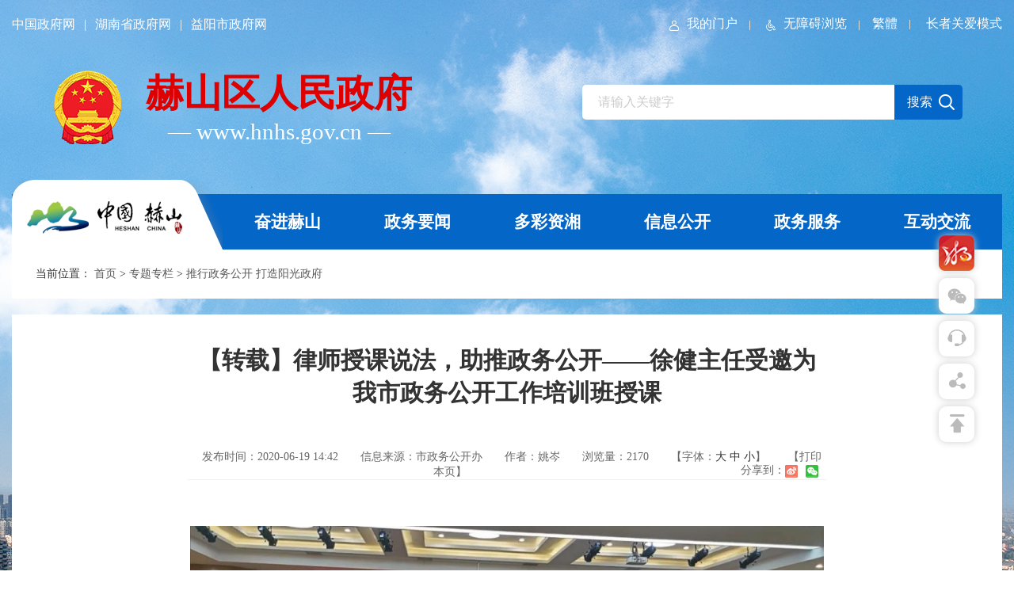

--- FILE ---
content_type: text/html
request_url: http://www.hnhs.gov.cn/22560/22709/32236/content_1200493.html
body_size: 8501
content:



<!DOCTYPE html>
<html lang="en">

<head>
    <meta charset="gb2312">
    <meta name="viewport" content="width=device-width, initial-scale=1.0">
    <meta http-equiv="X-UA-Compatible" content="ie=edge">
    <!-- 搜索标签 -->
	<meta name='Author' content='姚岑'><meta name='Keywords' content=''><meta name='Description' content=''>
	<meta name="published" content='2020.06.19 14:42:00 CST'/>
	<meta name="categories" content='0'/>
	<meta name="channel" content='推行政务公开 打造阳光政府'/>
	<meta name="boost" content='1'/>
	<meta name="picpath" content='uploadfiles/202006/20200619145211645_s.jpg'/>
	<meta name="job" content=''/>
	<!-- 页面规范 -->
	<meta name="SiteName" content='赫山区人民政府'/>
	<meta name="SiteDomain" content='http://www.hnhs.gov.cn'/>
	<meta name="SiteIDCode" content='4309030009'/>
	<meta name="ColumnName" content='推行政务公开 打造阳光政府'/>
	<meta name="ColumnType" content='其他'/>
	<meta name="ArticleTitle" content='【转载】律师授课说法，助推政务公开——徐健主任受邀为我市政务公开工作培训班授课'/>
	<meta name="PubDate" content='2020-06-19 14:42'/>
	<meta name="ContentSource" content='市政务公开办'/>
	<meta name="Url" content='http://www.hnhs.gov.cn/22560/22709/32236/content_1200493.html'/>
    <title>【转载】律师授课说法，助推政务公开——徐健主任受邀为我市政务公开工作培训班授课</title>
    <link rel="stylesheet" href="../../../2020new/font/iconfont.css">
    <link rel="stylesheet" href="../../../2020new/css/base.css" id="base2023">
    <link rel="stylesheet" href="../../../2020new/css/zl_calendar.css">
    <link rel="stylesheet" href="../../../2020new/css/style.css" id="style2023">
    <link rel="stylesheet" href="../../../2020new/css/response.css" id="response2023">
    <link rel="stylesheet" href="../../../2020new/css/owl.carousel.css">
    <link rel="stylesheet" href="../../../2020new/css/jquery.mCustomScrollbar.css">
<script src="../../../2020new/js/jquery.min.js" type="text/javascript"></script>
</head>

<body>

    <!-- 头部 -->
	<script src="../../../2020new/top.js" charset="gb2312" type="text/javascript"></script>	
    <!-- 主体 -->
    <div class="wrap" abtrole="window" aria-label="主内容区">
        <div class="wzbox" abtrole="navigation" aria-label="位置导航区">
            <div class="place">当前位置： <a title="首页" style="cursor:hand;color:#595959;"  href ="../../../index.htm" >首页</a> > <a title="专题专栏" style="cursor:hand;color:#595959;"  href ="../index.htm">专题专栏</a> > <a title="推行政务公开 打造阳光政府" style="cursor:hand;color:#595959; "  href ="index.htm">推行政务公开 打造阳光政府</a>
</div>
        </div>
        <div class="main-container gl-main-container" abtrole="article" aria-label="正文区">
            <div class="xilan-content">
                <div class="xltop">
                    <h1 class="bih1">【转载】律师授课说法，助推政务公开——徐健主任受邀为我市政务公开工作培训班授课</h1>
					
                    <div class="xlintro" abtrole="server" aria-label="服务区">
                        <span class="stro">发布时间：2020-06-19 14:42</span>
                        <span class="stro">信息来源：市政务公开办</span>
                        <span class="stro">作者：姚岑</span>
                        <span class="stro">浏览量：<font id="webshow"></font></span>
                        <span class="stro">【字体：<a href="javascript:doZoom(18)">大</a> <a href="javascript:doZoom(16)">中</a> <a href="javascript:doZoom(14)">小</a>】</span>
                        <span class="stro" style="cursor: pointer;" onclick="window.print();">【打印本页】</span>
                        <span class="stro"><script type="text/javascript" src="/include/cms/js/bdShare_qx.js"></script></span>
                    </div>
                </div>
                <div class="xltext" id="zoom"><wbr><p style="margin-top: 0px; margin-bottom: 0px; text-align: center; line-height: 2.2; font-family: 仿宋, 仿宋_GB2312; font-size: 16pt;"><a href="../../../uploadfiles/202006/20200619145141179.jpg" target="_blank" style="font-family: 仿宋, 仿宋_GB2312; font-size: 16pt;"><img src="../../../uploadfiles/202006/20200619145141179_s.jpg" border="0" align="center"></a></p>
<p align="" style="margin-top: 0px; margin-bottom: 0px; text-indent: 2em; text-align: justify; line-height: 2.2; font-family: 仿宋, 仿宋_GB2312; font-size: 16pt;">经益阳市委市政府同意，益阳市政府办（市政务公开办）于6月15日至19日在湖南省委党校举办2020年全市政务公开工作培训班。参加本次培训班的学员为市直部门、各区县（市）负责政务公开工作的分管领导、科室负责人和业务专干共计104人，为近年来益阳市举办的最大规模政务公开工作培训。</p>
<p style="margin-top: 0px; margin-bottom: 0px; text-align: center; line-height: 2.2; font-family: 仿宋, 仿宋_GB2312; font-size: 16pt;"><a href="../../../uploadfiles/202006/20200619145157298.jpg" target="_blank" style="font-family: 仿宋, 仿宋_GB2312; font-size: 16pt;"><img src="../../../uploadfiles/202006/20200619145157298_s.jpg" border="0" align="center"></a></p>
<p align="" style="margin-top: 0px; margin-bottom: 0px; text-indent: 2em; text-align: justify; line-height: 2.2; font-family: 仿宋, 仿宋_GB2312; font-size: 16pt;">6月18日下午，湖南天声律师事务所主任、益阳律师协会会长、湖南省律协常务理事、益阳市仲裁委副主任、益阳市政协常委、湖南省人大代表、益阳市政府法律顾问徐健在省委党校为全体学员授课。</p>
<p style="margin-top: 0px; margin-bottom: 0px; text-align: center; line-height: 2.2; font-family: 仿宋, 仿宋_GB2312; font-size: 16pt;"><a href="../../../uploadfiles/202006/20200619145211645.jpg" target="_blank" style="font-family: 仿宋, 仿宋_GB2312; font-size: 16pt;"><img src="../../../uploadfiles/202006/20200619145211645_s.jpg" border="0" align="center"></a></p>
<p align="" style="margin-top: 0px; margin-bottom: 0px; text-indent: 2em; text-align: justify; line-height: 2.2; font-family: 仿宋, 仿宋_GB2312; font-size: 16pt;">徐健主任的课程题目为《2020依申请政府信息公开实务操作》，主要围绕《政府信息公开条例》，结合依申请公开具体行政案例，通过政府信息公开业务基础、新《条例》的十大变化、政府信息公开有关案例分析和依申请政府信息公开工作流程图共四部分内容的详细讲解，为我市政务公开专干提供兼具时效性、针对性、可操作性的专业指导，并就实务工作中遇到的重点难点问题展开详实论证与细心解答。徐主任从《条例》结合案例、理论结合实践的课程模式受到全体学员的高度认可和一致好评，也为我市政务公开工作更好开展起到良好助推作用。</p></wbr></div>
					
					
					

				<!--二维码-->
                <div class="xlewm">
					  <div id="qr_container" style="margin:auto;position:relative;text-align:center;color: #999;font-size: 13px;">扫一扫在手机打开当前页</div>
					  <div id="div_div" style="text-align:center;margin-top:5px;">
						<canvas id="Canvas" width="132" height="132"></canvas>
                </div>

				<!--相关文档-->
					
					
					
            </div>
        </div>
    </div>
</div>


	 <!-- 底部 -->
    <script src="../../../2020new/foot.js" charset="gb2312" type="text/javascript"></script>	

    <!-- 侧边导航 -->
    <script src="../../../2020new/right.js" charset="gb2312" type="text/javascript"></script>	

    
    <script src="../../../2020new/js/owl.carousel.min.js" type="text/javascript"></script>
    <script src="../../../2020new/js/jquery.mCustomScrollbar.js" type="text/javascript"></script>
    <script src="../../../2020new/js/20200313zl_calendarv01.js" type="text/javascript"></script>
    <script src="../../../2020new/js/base.js" type="text/javascript"></script>

<script  type="text/JavaScript">
//字体大小
function doZoom(size){
	$("#zoom").css("fontSize",size+"px");
	var obj = $("#zoom").find("*");
	for(var i=0;i<obj.length;i++){
		$("#zoom").find("*")[i].style.fontSize=size+"px";
	}
}
</script>

    <!-- 二维码代码 -->
    <script src="/include/cms/js/qrcode.js" type="text/javascript"></script>
    <script src="/include/cms/js/jquery.qrcode.js" type="text/javascript"></script>
	<!-- 统计代码 -->
    <script type="text/javascript" id="webSta_rums" src="http://www.hnhs.gov.cn/include/cms/js/webSta.js" url="http://www.hnhs.gov.cn/creatorCMS/statisticManage/count.page" data="docId=1200493&type=0&channelId=32236&siteId=101"></script>
    <script type="text/javascript">webshowcount=function(data){$("#webshow").html(data.count)};</script><script type="text/javascript" src="http://www.hnhs.gov.cn/creatorCMS/statisticManage/getWebDocCount.page?docId=1200493&type=0&time=all&callback=webshowcount"></script>
</body>
</html>





--- FILE ---
content_type: text/html;charset=GBK
request_url: http://www.hnhs.gov.cn/creatorCMS/statisticManage/getWebDocCount.page?docId=1200493&type=0&time=all&callback=webshowcount
body_size: 191
content:
webshowcount({"count":"2170"})

--- FILE ---
content_type: text/html
request_url: https://www.hunan.gov.cn/hnszf/szf/zfhyjtj/zfhyjtj_json.html?pushInfoJsonpCallBack=pushInfoJsonpCallBack&_=1762249944403
body_size: 1265
content:
pushInfoJsonpCallBack([

	{
		"link":"http://www.hunan.gov.cn/hnszf/szf/zfhyjtj/202511/t20251104_33841753.html",
		"pubDate":"2025-11-04",
		"title":"【图解】11月3日省政府常务会议：部署医保参保、外贸促稳提质、矿产资源开发利用等工作"
	}
,
	{
		"link":"http://www.hunan.gov.cn/hnszf/szf/zfhyjtj/202511/t20251103_33841074.html",
		"pubDate":"2025-11-03",
		"title":"毛伟明主持省政府第75次常务会议 部署医保参保、外贸促稳提质、矿产资源开发利用等工作"
	},
	{
		"link":"http://www.hunan.gov.cn/hnszf/szf/zfhyjtj/202510/t20251026_33833608.html",
		"pubDate":"2025-10-26",
		"title":"【图解】10月24日省政府常务会议：传达学习党的二十届四中全会精神 分析前三季度经济形势 部署四季度重点工作"
	},
	{
		"link":"http://www.hunan.gov.cn/hnszf/szf/zfhyjtj/202510/t20251024_33833288.html",
		"pubDate":"2025-10-24",
		"title":"毛伟明主持省政府第74次常务会议 传达学习党的二十届四中全会精神 分析前三季度经济形势 部署四季度重点工作"
	},
	{
		"link":"http://www.hunan.gov.cn/hnszf/szf/zfhyjtj/202510/t20251014_33824646.html",
		"pubDate":"2025-10-14",
		"title":"【图解】10月13日省政府常务会议：研究部署优化民营经济发展环境、公共数据资源运营等"
	},
	{
		"link":"http://www.hunan.gov.cn/hnszf/szf/zfhyjtj/202510/t20251013_33824667.html",
		"pubDate":"2025-10-13",
		"title":"毛伟明主持省政府第73次常务会议 研究部署优化民营经济发展环境、公共数据资源运营等"
	},
	{
		"link":"http://www.hunan.gov.cn/hnszf/szf/zfhyjtj/202509/t20250930_33819370.html",
		"pubDate":"2025-09-30",
		"title":"毛伟明主持省政府第72次常务会议 部署北斗规模应用、“人工智能+”行动、新型储能发展等"
	},
	{
		"link":"http://www.hunan.gov.cn/hnszf/szf/zfhyjtj/202509/t20250930_33819349.html",
		"pubDate":"2025-09-30",
		"title":"【图解】9月29日省政府常务会议：研究部署北斗规模应用、“人工智能+”行动、新型储能发展等工作"
	},
	{
		"link":"http://www.hunan.gov.cn/hnszf/szf/zfhyjtj/202509/t20250916_33805281.html",
		"pubDate":"2025-09-16",
		"title":"【图解】9月15日省政府常务会议：部署促进民营企业发展、高质量充分就业、提升新能源汽车渗透率、安全生产等"
	},
	{
		"link":"http://www.hunan.gov.cn/hnszf/szf/zfhyjtj/202509/t20250915_33804887.html",
		"pubDate":"2025-09-15",
		"title":"毛伟明主持省政府第71次常务会议 部署促进民营企业发展、高质量充分就业、提升新能源汽车渗透率、安全生产等"
	},
	{
		"link":"http://www.hunan.gov.cn/hnszf/szf/zfhyjtj/202509/t20250902_33793839.html",
		"pubDate":"2025-09-02",
		"title":"【图解】9月1日省政府常务会议：部署首届“湘智兴湘”大会筹备、中医药产业高质量发展、省长质量奖评审等工作"
	},
	{
		"link":"http://www.hunan.gov.cn/hnszf/szf/zfhyjtj/202509/t20250901_33792701.html",
		"pubDate":"2025-09-01",
		"title":"毛伟明主持省政府第70次常务会议 部署首届“湘智兴湘”大会筹备等工作"
	},
	{
		"link":"http://www.hunan.gov.cn/hnszf/szf/zfhyjtj/202508/t20250820_33777605.html",
		"pubDate":"2025-08-20",
		"title":"【图解】8月19日省政府常务会议：研究设立金芙蓉基础设施投资基金、大气污染联防联控、“湘超”联赛等"
	},
	{
		"link":"http://www.hunan.gov.cn/hnszf/szf/zfhyjtj/202508/t20250819_33776967.html",
		"pubDate":"2025-08-19",
		"title":"毛伟明主持省政府第68次常务会议 研究设立金芙蓉基础设施投资基金、大气污染联防联控、“湘超”联赛等"
	},
	{
		"link":"http://www.hunan.gov.cn/hnszf/szf/zfhyjtj/202508/t20250805_33765941.html",
		"pubDate":"2025-08-05",
		"title":"【图解】8月4日省政府常务会议：部署做好金融“五篇大文章”、专项债券发行使用等"
	},
	{
		"link":"http://www.hunan.gov.cn/hnszf/szf/zfhyjtj/202508/t20250804_33765456.html",
		"pubDate":"2025-08-04",
		"title":"毛伟明主持省政府第67次常务会议 部署做好金融“五篇大文章”、专项债券发行使用等"
	},
	{
		"link":"http://www.hunan.gov.cn/hnszf/szf/zfhyjtj/202507/t20250721_33746027.html",
		"pubDate":"2025-07-21",
		"title":"省政府第七次全体会议召开 毛伟明讲话"
	},
	{
		"link":"http://www.hunan.gov.cn/hnszf/szf/zfhyjtj/202507/t20250717_33743292.html",
		"pubDate":"2025-07-17",
		"title":"【图解】7月16日省政府常务会议：分析当前经济形势 部署下半年工作等"
	},
	{
		"link":"http://www.hunan.gov.cn/hnszf/szf/zfhyjtj/202507/t20250716_33741908.html",
		"pubDate":"2025-07-16",
		"title":"毛伟明主持省政府第66次常务会议 分析当前经济形势 部署下半年工作等"
	},
	{
		"link":"http://www.hunan.gov.cn/hnszf/szf/zfhyjtj/202507/t20250708_33733597.html",
		"pubDate":"2025-07-08",
		"title":"【图解】7月7日省政府常务会议：部署提升基层应急管理能力、促进开放型经济发展等工作"
	}
,
])

--- FILE ---
content_type: text/css
request_url: http://www.hnhs.gov.cn/2020new/font/iconfont.css
body_size: 4013
content:
@font-face {font-family: "iconfont";
  src: url('iconfont.eot?t=1586936182205'); /* IE9 */
  src: url('iconfont.eot?t=1586936182205#iefix') format('embedded-opentype'), /* IE6-IE8 */
  url('[data-uri]') format('woff2'),
  url('iconfont.woff?t=1586936182205') format('woff'),
  url('iconfont.ttf?t=1586936182205') format('truetype'), /* chrome, firefox, opera, Safari, Android, iOS 4.2+ */
  url('iconfont.svg?t=1586936182205#iconfont') format('svg'); /* iOS 4.1- */
}

.iconfont {
  font-family: "iconfont" !important;
  font-size: 16px;
  font-style: normal;
  -webkit-font-smoothing: antialiased;
  -moz-osx-font-smoothing: grayscale;
}

.icon-zhinengwenda:before {
  content: "\e93c";
}

.icon-tubiao02:before {
  content: "\e602";
}

.icon-xinlang:before {
  content: "\e60f";
}

.icon-fenxiang:before {
  content: "\e613";
}

.icon-weixin:before {
  content: "\e61a";
}

.icon-shouji:before {
  content: "\e621";
}

.icon-yonghu:before {
  content: "\e69d";
}

.icon-wuzhangai:before {
  content: "\e638";
}

.icon-sousuo:before {
  content: "\e622";
}



--- FILE ---
content_type: text/css
request_url: http://www.hnhs.gov.cn/2020new/css/base.css
body_size: 11599
content:
*{
    box-sizing: border-box;
}
body{
    font-family: "microsoft yahei";
    font-size: 16px;
    color: #333;
	background: url(../images/bg_01.jpg) no-repeat center top fixed;
}
body,p,ul,li,dl,dd,h1,h2,h3,h4,h5,h6{
    margin: 0;
    padding: 0;
}
ul{
    list-style: none;
}
a{
    text-decoration: none;
    color: #333;
}
h1,h2,h3,h4,h5,h6,em,i,b{
    font-style: normal;
    font-size: 100%;
    font-weight: normal;
}
input{
	outline: none;
}
.wrap{
    width: 1600px;
    margin: 0 auto;
}
img{
    border: none;
    max-width: 100%;
}
table{
    border-collapse: collapse;
}
.fl {
	float: left;
}
.fr{
	float: right;
}
.clearfix:before, .clearfix:after { 
	content:"";
    display:table;  
 }
.clearfix:after {
	clear:both;
 }
.clearfix {
	*zoom:1;
 }
 input,textarea,select
 {
     font-family:"Microsoft YaHei",Arial, Helvetica, sans-serif;
     background-color: #FFFFFF;
     outline:none;
     padding:0;
     border-radius: 0;
	 font-size: 16px;
 }









.app-header{
	height: 60px;
	background: #074695;
/*background: #000000;*/
	display: none;
	position: fixed;
	width: 100%;
	top: 0;
	left: 0;
	z-index: 999;
}
body.nav-open .app-nav {
	-webkit-transform: translateY(0);
	transform: translateY(0);
	height: auto;
  }
  body.nav-open .nav-toggle {
	box-shadow: none;
  }
  body.nav-open .nav-toggle:before {
	width: 3200px;
	height: 3200px;
	/* background-color: rgba(74, 117, 230, 0.85); */
	background-color: rgba(0, 0, 0, 0.8);
  }
  body.nav-open .nav-toggle .icon {
	width: 0;
  }
  body.nav-open .nav-toggle .icon:before {
	-webkit-transform: translateY(9px) rotate(45deg);
		-ms-transform: translateY(9px) rotate(45deg);
			transform: translateY(9px) rotate(45deg);
  }
  body.nav-open .nav-toggle .icon:after {
	-webkit-transform: translateY(-9px) rotate(-45deg);
		-ms-transform: translateY(-9px) rotate(-45deg);
			transform: translateY(-9px) rotate(-45deg);
  }
  .nav-toggle {
	width: 60px;
	height: 60px;
	z-index: 2;
	border-radius: 50%;
	position: absolute;
	right: 0px;
	top: 1px;
	cursor: pointer;
	-webkit-transition-duration: 0.66s;
	transition-duration: 0.66s;
	-webkit-transition-timing-function: swing;
	transition-timing-function: swing;
	}
  .nav-toggle:before {
	width: 60px;
	height: 60px;
	border-radius: 50%;
	content: "";
	position: absolute;
	top: 50%;
	left: 50%;
	-webkit-transform: translateX(-50%) translateY(-50%);
		-ms-transform: translateX(-50%) translateY(-50%);
			transform: translateX(-50%) translateY(-50%);
	-webkit-transition-duration: 0.66s;
			transition-duration: 0.66s;
	-webkit-transition-timing-function: swing;
			transition-timing-function: swing;
  }
  .nav-toggle .icon {
	width: 25px;
	height: 2px;
	background-color: white;
	border-radius: 2px;
	position: absolute;
	top: 28px;
	left: 15px;
	-webkit-transition-duration: 0.5s;
	transition-duration: 0.5s;
	transiting-timing-function: swing;
	}
  .nav-toggle .icon:before,
  .nav-toggle .icon:after {
	width: 25px;
	height: 2px;
	background-color: white;
	border-radius: 2px;
	content: "";
	position: absolute;
	left: 0;
	-webkit-transition-duration: 0.5s;
	transition-duration: 0.5s;
	-webkit-transition-timing-function: swing;
	transition-timing-function: swing;
	}
  .nav-toggle .icon:before {
	top: -9px;
  }
  .nav-toggle .icon:after {
	top: 9px;
  }
  .app-nav {
	position: absolute;
	top: 80px;
	height: 0;
	overflow: hidden;
	left: 0;
	width: 100%;
	z-index: 9;
	padding: 0 20px;
	-webkit-transition-duration: 0.66s;
	transition-duration: 0.66s;
	-webkit-transition-timing-function: swing;
	transition-timing-function: swing;
	-webkit-transform: translateY(100%);
	transform: translateY(100%);
  }
  .app-nav ul{
	  margin-left: -10px;
	  margin-right: -10px;
	  overflow: hidden;
  }
  .app-nav ul li {
	list-style: none;
	float: left;
	width: 50%;
	padding: 0 10px;
	margin-top: 10px;
  }
  .app-nav ul li a {
	display: block;
	text-align: center;
	color: white;
	background: #074695;
	text-decoration: none;
	border-radius: 8px;
	line-height:68px;
	font-size: 18px;
	-webkit-transition-duration: 0.25s;
	transition-duration: 0.25s;
    }
    .app-nav ul li a img{
        vertical-align: middle;
    }
  .app-nav ul:hover li a {
	opacity: 0.5;
  }
  .app-nav ul:hover li:hover a {
	opacity: 1;
  }
.app-logo{
	position: absolute;
	top: 7px;
	left: 12px;
}
.app_logo1{
		float: left;
		background: url(../images/xsf1_03.png) no-repeat left center;
		text-align: center;
		height: 45px;
		background-size: 38px 40px;
		padding-left: 51px;
		line-height: 45px;
}
.app_logo1 span{
	display: block;
	font-size:20px;
	font-weight: bold;
	margin-top: 1px;
	color: #fff;

}
.app_logo1 em{
	font-size: 12px;
	font-weight: bold;
	color: #fff;
}
.navbar-soso{
    position: absolute;
    width: 38px;
    height: 38px;
    background: url(../images/search22.svg) no-repeat center/34px 34px;
    right: 56px;
    top: 50%;
    transform: translateY(-50%);
    cursor: pointer;
}
.ip-top-search{
    width: 100%;
    position: absolute;
    z-index: 1;
    top: 60px;
    left: 0;
    padding: 0;
    margin: 0;
    font-size: 14px;
    text-align: left;
    list-style: none;
    background-color: #fff;
    -webkit-background-clip: padding-box;
    background-clip: padding-box;
    -webkit-box-shadow: 0 6px 12px rgba(0,0,0,.175);
    box-shadow: 0 6px 12px rgba(0,0,0,.175);
    display: none;
}
.ip-top-search .app-text{
    padding: 15px 0;
    width: 100%;
    border: 0;
    font-size: 15px;
    outline: none;
    background-color: transparent;
    text-indent: 11px;
}
.ip-top-search a{
    position: absolute;
    top: 0;
    line-height: 50px;
    right: 10px;
    font-size: 20px;
    color: #074695;
    background: transparent;
}
.ip-top-search .app-sea-btn{
    position: absolute;
    top: 0;
    line-height: 50px;
    right: 10px;
    font-size: 16px;
    color: #074695;
    background: transparent;
    border:none;
    font-family: "microsoft yahei";
}




.place{
	padding: 21px 30px 21px 30px;
    /* background: url(../images/mhfs5_03.png) no-repeat left center; */
    line-height: 20px;
    font-size: 14px;
}
.place span{
	margin: 0 2px;
}
.place a:hover{
    color: #074695;
}
.place em{
	color: #074695;
}
.sj-main{
    margin-bottom: 20px;
}

.page{
    text-align: center;
    margin: 30px 0;
}


.header .top{
    margin-top: 20px;
}
.top .top-l1{
	float: left;
	color: #fff;
	line-height: 21px;
}
.top .top-l1 a{
	color: #fff;
}
.top .top-l1 span{
    margin: 0 7px;
}
.top .top-r1{
    float: right;
}
.top-r1 li{
	float: left;
	padding: 0 16px;
	color: #fff;
	position: relative;
}
.top .top-l1 a:hover{
	text-shadow: 0 0 10px #ccc;
}
.top-r1 li a{
	color: #fff;
}
.top-r1 li a:hover{
	text-shadow: 0 0 10px #ccc;
}
.top-r1 li a i{
	font-size: 20px;
	margin-right: 6px;
	vertical-align: text-top;
}
.top-r1 li:before{
	content: "";
	width: 1px;
	height: 12px;
	background: #dcdcdc;
	position: absolute;
	right: 0;
	top: 50%;
	margin-top: -6px;
}
.top-r1 li:last-child:before{
	background: transparent;
}
.header .middle{
	margin-top: 42px;
	padding: 0 50px;
}
.header .middle .logohs{
	float: left;
	padding-left: 119px;
	background: url(../images/logo_03.png) no-repeat left center;
	height: 99px;
}
.header .middle .logohs span{
	display: block;
	font-weight: bold;
	font-size: 48px;
	color: #de0000;
	text-shadow: 0 0 40px rgba(255, 255, 255, .3);
}
.header .middle .logohs em{
	display: block;
	text-align: center;
	font-size: 29px;
	color: #fff;
}
.header .middle .search{
	float: right;
}
.header .search{
	width: 480px;
	margin-top: 21px;
}
.search-con{
	overflow: hidden;
	border-radius: 5px;
}
.search-con .ip-text{
	float: left;
	background: #fff;
	height: 44px;
	width: calc(100% - 86px);
	border: none;
	text-indent: 20px;
}
.search-con .ip-text::-webkit-input-placeholder{
	color: #ccc;
}
.search-con .ip-btn-sea{
	background: #0466c7 url(../images/hsq30_03.png) no-repeat 56px center;
	height: 44px;
	width: 86px;
	border: none;
	color: #fff;
	cursor: pointer;
	text-indent: 16px;
	text-align: left;
	line-height: 42px;
}
.search .hot{
	font-size: 14px;
	margin-top: 10px;
	padding: 0 20px;
	overflow: hidden;
	text-overflow: ellipsis;
	white-space: nowrap;
}
.search .hot p{
	display: inline-block;
}
.search .hot p a{
	margin: 0 4px;
}
.search .hot p a:hover{
	color: #0466c7;
}
.header .nav{
	margin-top: 60px;
	height: 70px;
	background: #0466c7;
	position: relative;
}

.header .nav .home{
	position: absolute;
	left: 0;
	bottom: 0;
	z-index: 2;
}
.header .nav .home img{
	display: block;
}

.header .nav ul{
	line-height: 70px;
	width: calc(100% - 266px);
	float: right;
	position: relative;
	z-index: 1;
	transition: all .2s;
}

.header .nav ul li{
	float: left;
	width: 16.6666%;
	text-align: center;
}
.header .nav ul li:nth-of-type(1){
	display: none;
}
@media screen and (min-width:1200px){
	.header .nav.fixed{
		position: fixed;
		width: 100%;
		top: 0;
		left: 0;
		right: 0;
		margin: 0 auto;
		z-index: 100;
	}
	.header .nav.fixed .home{
		display: none;
	}
	.header .nav.fixed ul{
		width: 100%;
	}
	.header .nav.fixed ul li{
		width: 14.28%;
	}
	.header .nav.fixed ul li:nth-of-type(1){
		display: block;
	}
}
.header .nav ul li a{
	font-weight: bold;
	color: #fff;
	font-size: 21px;
	display: inline-block;
	padding: 0 10px;
	position: relative;
}
.header .nav ul li a:before{
	position: absolute;
	content: "";
	height: 4px;
	width: 0px;
	background: #fff;
	border-radius: 4px;
	bottom: 8px;
	left: 50%;
	transition: .2s;
}
.header .nav ul li a:hover:before{
	width: 20px;
	margin-left: -10px;
}


/* footer */
.footer-box{
	background: #0466c7;
	padding: 18px 0 22px;
	border-radius:15px 15px 0 0;
	position: relative;
	z-index: 4;
}
.footer{
	margin-top: 28px;
}
.footer ul{
    text-align: center;
}
.footer li{
    display: inline-block;
    margin: 0 45px;
}
.foot-nav{
    color: #fff;
}
.foot-nav a{
    color: #fff;
}
.foot-nav span{
    margin: 0 14px;
}
.foot-con{
    margin-top: 12px;
}
.foot-con p{
    line-height: 24px;
    color: rgba(255, 255, 255, 0.6);
    font-size: 14px;
}
.foot-con p img{
    vertical-align: sub;
    margin-right: 4px;
}

/* 閫氱敤渚ц竟瀵艰埅 */
.tynav{
    width: 200px;
    float: left;
	padding-right: 20px;
	height: 669px;
}
.tynav ul{
    background: #fff;
    padding: 6px 0;
}
.tynav li{
    margin-top: 18px;
    line-height: 55px;
    text-align: center;
    position: relative;
    font-size: 18px;
}
.tynav li:hover a{
    color: #0466c7;
}
.tynav li.active{
    background: #0466c7;
}
.tynav li.active:before{
    content: "";
    position: absolute;
    border: 23px solid transparent;
    border-left-color: #0466c7;
    right: -31px;
    top: 50%;
    margin-top: -23px;
}
.tynav li.active a{
    font-weight: bold;
    color: #fff;
}
.head-slh-btn{float: right;margin-left: 20px;}
.head-slh-btn a{color:#fff;}
.head-slh-btn a:hover{
	text-shadow: 0 0 10px #ccc;
}

--- FILE ---
content_type: text/css
request_url: http://www.hnhs.gov.cn/2020new/css/zl_calendar.css
body_size: 2498
content:
@charset "utf-8";
/* CSS Document */
body{position:relative;background:#e6e6e6;}
.calendar {margin-top: 20px;}
.dateSelector table{width: 100%;}
.calendar table thead tr{background-color: #eeeeee;}
.calendar table tbody tr:nth-of-type(1){padding-top: 10px;}
.calendar table tr th{/* width:34px; */height:40px;/* background:url(../images/zl/zldataXQ.jpg) no-repeat center; */font-size: 14px;font-weight: normal;color: #888888;}
.calendar table tr td{ text-align:center; line-height:35px; height:35px; color:#4f4f4f; cursor:pointer;}

/*鼠标滑过*/
.bgHover{ background:#0466c7; color:#fff !important;border-radius: 4px;}
.riqi { position:relative; z-index:9999999;/*  width:33px; height:35px; */}
/* .riqi .piaofu{ position:absolute; width:212px; bottom:44px;left:-98px; background:#005293;  text-align:left; font-size:12px; line-height:18px; padding:10px;display:none; z-index:100;}
.riqi.current .piaofu{ display:block;} */
/* .riqi .piaofu span{ display:block; width:19px; height:9px; background:url(../images/zl/angle.png) no-repeat; position:absolute; bottom:-9px;_bottom:-12px;left:103px; z-index:100;}
.riqi .piaofu ul li{ padding:2px 0px 2px 8px; background:url(../images/zl/ico_w.jpg) no-repeat 0px 9px; z-index:100;}
.riqi .piaofu ul li a{color:#fff; z-index:100; font-family:"宋体"; font-size:12px;}
.riqi .piaofu ul li a:hover{ text-decoration:underline; z-index:100;} */

/*非本月日期*/
.calendar table tr td.current_day{ background:#cbcbcb}
.calendar table tr td.unselected_month{ color:#b5b5b5}

/*选择日期*/
.choice { font-size:18px; height:32px;color:#000;text-align: center;margin-bottom: 12px;}
.choice p{display:inline-block;height:32px;line-height:32px;margin: 0 8px;position: relative;}
.choice p.month{/* background:url(../images/zl/line.jpg) no-repeat right 9px; */}
.choice .month_name{ display:inline-block;text-align:center;font-family:"微软雅黑"; font-size:18px;}
.choice .button{ cursor:pointer; display:inline-block; padding:0 15px; /* width:9px; */ }
.choice .month .prev{ padding-left:0px;} 
.choice .year .next{ padding-right:0px;} 
.choice p:nth-of-type(1):before{width:1px;height: 13px;background: #ddd;position:absolute;right: -14px;top: 34%;content:"";/* margin-top:-5px; */}


.calendar .year_name{ font-family:"微软雅黑"; font-size:18px;}



--- FILE ---
content_type: text/css
request_url: http://www.hnhs.gov.cn/2020new/css/style.css
body_size: 54845
content:
body{
    background: url(../images/bg_01.jpg) no-repeat center top fixed;
}
.main-container{
    margin-bottom: 20px;
    margin-top: 20px;
}
.sec-wrap{
    position: relative;
}
.secbox1{
	float: left;
	width: 66.25%;
}
.secbox2{
	float: left;
	padding-left: 20px;
	width: 33.75%;
}
.secbox2-c{
	background: #fff;
	padding: 24px 8px 22px 28px;
}
.secbox1t-l{
	float: left;
	width: 49%;
}
.secbox1t-r{
	float: left;
	width: 51%;
	padding-left: 20px;
}
.banner-news{
	height: 292px;
	background: #ccc;overflow: hidden;
}
.news-items1{
	/* margin-top: 20px; */
	padding: 28px;
	background: #fff;
}
.hstitle{
	padding-bottom: 13px;
	border-bottom: 1px solid #dcdcdc;
}
.hstitle a{
	display: inline-block;
	padding-left: 19px;
    position: relative;
    font-size: 21px;
    font-weight: bold;
}
.hstitle a:before{
	width: 3px;
	height: 14px;
	background: #0466c7;
	position: absolute;
	left: 0;
	top: 50%;
    content: "";
    margin-top: -7px;
}
.hstitle a.active{color:#0466c7;}
.news-it2 .hstitle a:last-child:before{display:none;}
.news-it1-con li{
    overflow: hidden;
    margin-top: 15px;
}
.news-it1-con li span{
    float: left;
    width: 55px;
    color: #a3aabc;
    position: relative;
}
.news-it1-con li span:before{
    position: absolute;
    right: 0;
    height: 12px;
    background: #dcdcdc;
    top: 50%;
    content: "";
    width: 1px;
    margin-top: -6px;
}
.news-it1-con li a{
    float: left;
    width: calc(100% - 55px);
    overflow: hidden;
    white-space: nowrap;
    text-overflow: ellipsis;
    padding-left: 12px;
}
.news-it2{
    margin-top: 20px;
}
.news-it1-con li a:hover{
    color: #0466c7;
}
.news-items2{
    padding: 28px;
    background: #fff;
    margin-top: 20px;
}
.zytext{
    height: 55px;
    background: #f3f3f3;
    margin-top: 13px;
    padding: 8px;
    overflow: hidden;
}
.zytext .time{
    float: left;
    text-align: center;
    width: 60px;
    position: relative;
    height: 100%;
    padding-right: 12px;
}
.zytext .time span{
    display: block;
    font-size: 18px;
    font-weight: bold;
    color: #a3aabc;
    line-height: 1;
}
.zytext .time em{
    font-size: 12px;
    color: #a3aabc;
}
.zytext .time:before{
    position: absolute;
    width: 1px;
    height: 25px;
    background: #dcdcdc;
    content: "";
    right: 1px;
    top: 50%;
    margin-top: -12px;
}
.zytext .text{
    width: calc(100% - 60px);
    float: left;
    padding-left: 12px;
    height: 100%;
}
.zytext .text a{
    display: block;
    overflow: hidden;
    text-overflow: ellipsis;
    white-space: nowrap;
}
.zytext .text a:hover{
    color: #0466c7;
}
.zytext .text p{
    display: block;
    overflow: hidden;
    text-overflow: ellipsis;
    white-space: nowrap;
    color: #999;
    font-size: 14px;
}
.news-items3{
    margin-top: 20px;
    padding: 23px 28px 22px;
    background: #fff;
}
.news-items2-1 li{
    margin-top: 14px;
    overflow: hidden;
    padding-left: 17px;
    position: relative;
    line-height: 21px;
}
.news-items2-1 li:before{
    position: absolute;
    left: 0;
    top: 50%;
    width: 4px;
    height: 7px;
    content: "";
    background: url(../images/hsq25_03.png) no-repeat;
    margin-top: -3px;
}
.news-items2-1 li a{
    float: left;
    width: 85%;
    overflow: hidden;
    text-overflow: ellipsis;
    white-space: nowrap;
}
.news-items2-1 li span{
    float: right;
    font-size: 14px;
    color: #a3aabc;
}
.news-items2-1 li:hover:before{
    background: url(../images/hsq25_03.png) no-repeat left -11px;
}
.news-items2-1 li:hover a{
    color: #0466c7;
}
.news-items4{
    margin-top: 20px;
    padding: 20px 28px;
    background: #fff;
    padding-bottom: 21px;
}
.news-items4-1 li{
    margin-top: 18px;
    overflow: hidden;
}
.news-items4-1 li .imgt{
    float: left;
    width: 50px;
    height: 50px;
    background-color: #0466c7;
    color: #fff;
    text-align: center;
    border-radius: 50%;
}
.news-items4-1 li .text{
    float: left;
    width: calc(100% - 50px);
    padding-left: 14px;
}
.news-items4-1 li .imgt span{
    display: inline-block;
    font-size: 14px;
    width: 28px;
    line-height: 15px;
    margin-top: 10px;
}
.news-items4-1 li .text a{
    display: block;
    overflow: hidden;
    white-space: nowrap;
    text-overflow: ellipsis;
    margin-top: 3px;
}
.news-items4-1 li .text p{
    font-size: 14px;
    margin-top: 6px;
    color: #999;
}
.news-items4-1 li .text p span{
    margin-right: 30px;
}
.news-items4-1 li .text p span i{
    color: #0466c7;
}
.news-items4-1 li:nth-of-type(2) .imgt{
    background-color: #04c7a0;
}
.news-items4-1 li .text a:hover{
    color: #0466c7;
}
.secbox2-c-1 li{
    overflow: hidden;
    padding: 24px 0;
    border-bottom: 1px dashed #dcdcdc;
}
.secbox2-c-0 li:nth-of-type(1){
    padding-top: 0;
}

.secbox2-c-1 li .dtc1{
    float: left;
    width: 72px;
    padding-right: 6px;
    text-align: center;
    padding-top: 2px;
}
.secbox2-c-1 li .dtc2{
    float: left;
    width: calc(100% - 72px);
    padding-left: 17px;
    position: relative;
}
.secbox2-c-1 li .dtc2:before{
    position: absolute;
    left: 0;
    top: 50%;
    height: 84px;
    width: 1px;
    background: #dcdcdc;
    content: "";
    margin-top: -42px;
}
.secbox2-c-2 li .dtc2:before{
    height: 50px;
    margin-top: -25px;
}
.dtc1 h2{
    /* font-size: 21px;
    font-weight: bold; */
}
.dtc1 span{
    font-size: 14px;
    color: #666;
    display: block;
    margin-top: 2px;
}
.dtc1 em{
    margin-top: 3px;
    width: 49px;
    height: 49px;
    border-radius: 50%;
    /* background: url(../images/hsq2_03.png) no-repeat center; */
    display: inline-block;
    box-shadow: 4px 4px 4px rgba(0, 0, 0, .11);
    margin-left: 4px;
    line-height: 49px;
    overflow: hidden;
}
.dtc1 em img{
    /* width: 35px;
    height: 35px; */
    vertical-align: middle;
}
.dtc2 h2 a{
    display: block;
    overflow: hidden;
    font-weight: bold;
    text-overflow: ellipsis;
}
.dtc2 h2 a:hover{
    color: #0466c7;
}
.dtc2-1{
    margin-top: 18px;
    overflow: hidden;
}
.dtc2-1 img{
    float: right;
    width: 160px;
    height: 90px;
    display: block;
}
.dtc2-1 p{
    width: calc(100% - 160px);
    padding-right: 20px;
    line-height: 24px;
    color: #666;
    float: left;
}
.dtc3-1{
    margin-top: 15px;
}
.dtc3-1 p{
    line-height: 24px;
    color: #666;
}
.secbox2-c-2 li .dtc2{
    margin-top: 4px;
}
.secbox1b-ztzl{
    margin-top: 20px;
    padding: 30px 20px 30px 24px;
    background: #fff;
    overflow: hidden;
}
.secbox1b-ztzl h2{
    float: left;
}
.secbox1b-ztzl h2 a{
    font-weight: bold;
    display: block;
    font-size: 21px;
    width: 21px;
    line-height: 22px;
}
.ztzl-slider{
    width: calc(100% - 41px);
    position: relative;
    height: 89px;
    float: right;
    overflow: hidden;
}
.ztzl-slider .item img{
    width: 100%;
    display: block;
    height: 89px;
}
.secbox2-c-scroll{
    height: 575px;
    padding-right: 20px;
    overflow-y: auto;
}
.secbox2-c-scroll .mCSB_outside + .mCS-minimal.mCSB_scrollTools_vertical, .secbox2-c-scroll .mCSB_outside + .mCS-minimal-dark.mCSB_scrollTools_vertical{
    margin: 0;
}
.secbox2-c-scroll .mCS-minimal.mCSB_scrollTools .mCSB_dragger .mCSB_dragger_bar{
    background-color: #e0e0e0;
}
.secbox2-c-scroll .mCS-minimal.mCSB_scrollTools .mCSB_dragger:active .mCSB_dragger_bar,
.secbox2-c-scroll .mCS-minimal.mCSB_scrollTools .mCSB_dragger.mCSB_dragger_onDrag .mCSB_dragger_bar{
		background-color: #d0d0d0; 
}
.banner-news .item img{
    height: 292px;
    width: 100%;
    display: block;
}
.banner-news .item span{
    position: absolute;
    width: 100%;
    left: 0;
    bottom: 0;
    background: rgba(0, 0, 0, .5);
    line-height: 60px;
    color: #fff;
    padding: 0 20px;
}
.banner-news .item span i{
    display: block;
    overflow: hidden;
    text-overflow: ellipsis;
    white-space: nowrap;
    width: 60%;
}
.banner-news .owl-dots{
    position: absolute;
    bottom: 24px;
    right: 20px;
}
.banner-news .owl-dots .owl-dot{
    float: left;
    /* margin-top: 23px; */
}
.banner-news .owl-dots .owl-dot span{
    width: 10px;
    height: 10px;
    background: rgba(255, 255, 255, 0.3);
    border: none;
    margin: 0 4px;
}
/* .news-banner .owl-dots .owl-dot:hover span{
    background: rgba(255, 255, 255, 0.3)!important;
} */
/* .banner-news .owl-dots .owl-dot.active{
    margin-top: 10px;
} */
.banner-news .owl-dots .owl-dot.active span, .banner-news .owl-dots .owl-dot:hover span{
    background: rgba(255, 255, 255, 1)
}
/* .banner-news .owl-dots .owl-dot.active span{
    background: url(../images/hsqf12_03.png) no-repeat;
    width: 22px;
    height: 31px;
} */
.ztzl-slider .owl-nav div{
    position: absolute;
    width: 14px;
    height: 24px;
    top: 50%;
    padding: 0;
    margin-top: -12px;
}
.ztzl-slider .owl-nav .owl-prev{
    background: rgba(102, 102, 102, 0.6) url(../images/cod1_03.png) no-repeat center!important;
    left: 0;
}
.ztzl-slider .owl-nav .owl-next{
    background: rgba(102, 102, 102, 0.6) url(../images/cod2_03.png) no-repeat center!important;
    right: 0;
}
.ztzl-slider .owl-nav div:hover{
    background-color: rgba(102, 102, 102, 0.8)!important;
}
.links-ul{
    margin-bottom: 28px;
}
.links-ul li{
    float: left;
    width: calc((100% - 60px)/4);
    height: 42px;
    border: 1px solid #3685d2;
    margin-right: 20px;
    position: relative;
    cursor: pointer;
}

.links-ul li:last-child{
    margin-right: 0;
}
.links-ul li h2{
    line-height: 40px;
}
.links-ul li h2 a{
    display: inline-block;
    font-size: 15px;
    color: rgba(255, 255, 255, 0.6);
    margin-left: 10px;
}
.links-ul li:before{
    content: "";
    border: 5px solid transparent;
    position: absolute;
    right: 10px;
    top: 19px;
    border-top-color: #3685d2;
}


.links-ul li:hover{
    border: 1px solid #91bbe5;
}
.links-ul li:hover h2 a{
    color: #fff
}
.links-ul li:hover:before{
    border-top-color: transparent;
    border-bottom-color: #fff;
    top: 13px;
}
.links-down{
    width: 100%;
    bottom: 100%;
    left: 0;
    position: absolute;
    overflow: hidden;
    display: none;
    z-index: 10;
}
.links-d-1{
    width: 100%;
    border: 1px solid #ccc;
    margin-bottom: 5px;
    background: #fff;
    padding: 10px;
    max-height: 220px;
    overflow-y: auto;
}
.links-d-1 a{
    line-height: 30px;
    display: block;
    font-size: 15px;
    overflow: hidden;
    white-space: nowrap;
    text-overflow: ellipsis;
}
.links-d-1 a:hover{
    color: #074695;
}
.cbnav{
    position: fixed;
    /* left: 50%;
    margin-left: 826px; */
    width: 45px;
    top: 40%;
    right: 50px;
    z-index: 99;
}
.cbnav li{
    margin-top: 9px;
}
.cbnav li .alin{
    display: block;
    width: 45px;
    height: 45px;
    font-size: 32px;
    color: #bbbbbb;
    text-align: center;
    line-height: 45px;
    background-color: #ffffff;
    border-radius: 10px;
}
.cbnav li .alin:hover{
    background-color: #0466c7;
    color: #fff;
}

/* 婢舵艾鍍电挧鍕 */
.fjhs-body{
    background: url(../images/beif1_01.jpg) no-repeat center top fixed;
}
.fjlogo{
    text-align: center;
    margin-top: 175px;
    margin-bottom: 90px;
}
.hsgk-intro{
    /* margin-bottom: 30px; */
}
.hsgk1{
    float: right;
    width: 393px;
    border-radius: 15px;
    position: relative;
    background: rgba(255, 255, 255, 0.85);
    position: relative;
    padding: 24px;
}
.hsgk1 h1{
    font-weight: bold;
    font-size: 21px;
    text-align: center;
}
.hsgk1 p{
    font-size: 14px;
    line-height: 24px;
    margin-top: 16px;
    text-indent: 2em;
}
.hsgk1 p a{
    color: #0466c7;
    margin-left: 3px;
}
.columns{
    position: relative;
    margin-top: 20px;
    /* column-count: 5;
    column-gap:20px; */
}
.columns .item-bo{
    background-color: #fff;
    overflow: hidden;
    margin: 0 10px;
}
.columns li{
    /* background: #fff;
    float: left;
    width: 304px;
    margin-right: 20px; */
    /* break-inside: avoid; */
    float: left;
    width: 20%;
}
.columns .hide-dc{
    display: none;
}
/* .columns .item:nth-of-type(5n){
    margin-right: 0;
} */
.columns li img{
    display: block;
    width: 100%;
    transition: .2s;
    
}
.columns li:hover img{
    transform: scale(1.1);
}
.columns li span{
    display: block;
    white-space: nowrap;
    text-overflow: ellipsis;
    padding: 0 20px;
    line-height: 43px;
    overflow: hidden;
    text-align: center;
}
.columns li span:hover{
    color: #0466c7;
}
.columns li p{
    border-top: 1px solid #eeeeee;
    line-height: 43px;
    overflow: hidden;
}
.columns li p em{
    float: left;
    width: 50%;
    text-align: center;
    position: relative;
}
.columns li p em i{
    display: inline-block;
    padding-left: 28px;
    background-repeat: no-repeat;
    background-position: left 12px;
    cursor: pointer;
}
.columns li p em:nth-of-type(1):before{
    content: "";
    position: absolute;
    width: 1px;
    height: 18px;
    background: #eeeeee;
    top: 50%;
    margin-top: -9px;
    right: 0;
}
.columns li p em:nth-of-type(1) i{
    background-image: url(../images/hsss11_03.png);
}
.columns li p em:nth-of-type(2) i{
    background-image: url(../images/hsss12_03.png);
    background-position: left 13px;
}
#dadano{
    text-align: center;
    font-weight: bold;
    color: #999;
    margin-bottom: 20px;
    display: none;
}
#dadano img{
    vertical-align: middle;
    margin-right: 20px;
}
#dadano span{
    vertical-align: middle;
}
.loading{
    text-align: center;
    font-size: 20px;
    font-weight: bold;
    color: #fff;
    display: none;
    position: fixed;
    width: 100%;
    top: 50%;
    margin-top: -18px;
    left: 0
}
.loading img{
    vertical-align: middle;
    margin-right: 20px;
}


/* 閺備即妞堟稉顓炵妇 */
/* .tynav0{
    width: 200px;
    float: left;
    padding-right: 20px;
    height: 500px;
    display: none;
} */
/* .tynav-fixed{
    position: fixed;
    top: 93px;
} */
/* .tynav-box{
    width: 2;
} */
.com-content{
    position: relative;
}
.com-middle{
    width: calc(100% - 620px);
    float: left;
    background: #fff;
}
.rigcon{
    float: left;
    width: 420px;
    padding-left: 20px;
}
.rigcon-fixed{
    position: fixed;
    left: 50%;
    margin-left: 380px;
    top: 93px;
}

.xgwj{clear:both}
.zwywen{border-bottom:1px solid #eee;font-weight:700;color: #0466c7;font-size:21px}
.zwywen span{display:inline-block}
.zwywen span.zwbiaotidanqian{border-bottom: 4px solid #0466c7;padding-bottom:10px}
.yaowennr ul li{font-size:17px;line-height: 50px;height: 50px;}
.yaowennr ul li a:hover{background:url(../img/zwgk02.png) left center no-repeat}
.yaowennr ul li:hover{color:#074695}
.yaowennr ul li a{width:75%;float:left;overflow:hidden;text-overflow:ellipsis;white-space:nowrap;font-size: 18px;/* padding-left:15px; */}
.yaowennr ul li a:hover{color:#074695}
.yaowennr ul li span{display:inline-block;float:right;text-align:right;font-size: 16px;color:#999}

@media screen and (min-width:1366px) and (max-width:1440px){
    .rigcon-fixed{
        margin-left: 248px;
    }
}
@media screen and (min-width:1440px) and (max-width:1600px){
    .rigcon-fixed{
        margin-left: 276px;
    }
}
@media screen and (min-width:1600px) and (max-width:1800px){
    .rigcon-fixed{
        margin-left: 365px;
    }
}
/* @media screen and (min-width:1440px) and (max-width:1920px){
    .rigcon-fixed{
        margin-left: 285px;
    }
} */
.news-center li{
    padding: 30px 0 30px 72px;
    border-bottom: 1px dashed #e1e1e1;
    position: relative;
    overflow: hidden;
}
/* #docList{
    margin-top: -20px;
} */
.news-center li .img11{
    position: absolute;
    top: 17px;
    left: 0;
    width: 49px;
    height: 49px;
    border-radius: 50%;
    /* background: url(../images/hsq2_03.png) no-repeat center; */
    display: inline-block;
    box-shadow: 4px 4px 4px rgba(0, 0, 0, .11);
    margin-left: 4px;
    line-height: 49px;
    overflow: hidden;
    text-align: center;
}
.news-center li .img11 img{
    vertical-align: middle;
}
/*
.news-center li:before{
    content: "";
    width: 49px;
    height: 49px;
    border-radius: 50%;
    background: url(../images/hsq2_03.png) no-repeat center;
    position: absolute;
    box-shadow: 4px 4px 4px rgba(0, 0, 0, .11);
    left: 2px;
    top: 30px;
}*/
.news-center li span.logo_img {
    width: 49px;
    height: 49px;
    border-radius: 50%;
    position: absolute;
    box-shadow: 4px 4px 4px rgba(0, 0, 0, .11);
    left: 2px;
    top: 30px;
}

.news-center li.liimg:before{
    background: url(../images/hsss1_03.jpg) no-repeat center;
}
.news-center li .text h2{
    /* overflow: hidden;
    text-overflow: ellipsis;
    white-space: nowrap; */
}
.news-center li .text h2 a{
    font-weight: bold;
    font-size: 21px;
}
.news-center li .text h2 a:hover{
    color: #0466c7;
}
.news-center li h6{
    margin-top: 5px;
    font-size: 14px;
    color: #999;
}
.news-center li h6 em{
    margin-left: 20px;
}
.news-center li .text p{
    line-height: 30px;
    margin-top: 15px;
    display: -webkit-box;
    -webkit-box-orient: vertical;
    -webkit-line-clamp: 3;
    overflow: hidden;
}
.news-center .linews-hide{
    display: none;
}
.news-center li.liimg .text{
    float: left;
    width: calc(100% - 300px);
    padding-right: 20px;
}
.news-center li.liimg .img{
    float: right;
    width: 300px;
    height: 169px;
}
.news-center li img{
    /* width: 100%;
    height: 100%; */
}
.news-center li:nth-of-type(1){
    /* padding-top: 0px; */
}
.news-center li:nth-of-type(1) span.logo_img {
    top: 0px;
}
/*
.news-center li:nth-of-type(1):before{
    top: 0px;
}*/
.news-center{
    /* height: 800px; */
    padding: 0px 30px 20px 30px;
}

.rigcon-con-1{
    padding: 20px 30px;
    background-color: #fff;
}
.tjfb-box{
    margin-top: 20px;
}
.tjfb-data{
    margin-top: 20px;
}

.news-center .mCSB_outside + .mCS-minimal.mCSB_scrollTools_vertical, .news-center .mCSB_outside + .mCS-minimal-dark.mCSB_scrollTools_vertical{
    margin: 0;
}
.news-center .mCS-minimal.mCSB_scrollTools .mCSB_dragger .mCSB_dragger_bar{
    background-color: #e0e0e0;
}
.news-center .mCS-minimal.mCSB_scrollTools .mCSB_dragger:active .mCSB_dragger_bar,
.news-center .mCS-minimal.mCSB_scrollTools .mCSB_dragger.mCSB_dragger_onDrag .mCSB_dragger_bar{
		background-color: #d0d0d0; 
}


/* 闁氨鏁ゅ鍌濐潔 */
.wzbox{
    background-color: #fff;
}
.gailbox-content{
    /* column-count: 3;
    column-gap: 20px; */
}
.list-con-hide{
    display: none;
}
.curitem{
    background-color: #fff;
    transition: .2s;
    margin: 0 10px;
}
/* .curitem:hover{
    box-shadow: 0 1px 3px rgba(0,0,0,.02), 0 16px 32px -4px rgba(0,0,0,.17);
    transform: translateY(-1px); 
} */
.curitem-0{
    
}

.curitem-0 img{
    display: block;
    width: 100%;
    height: calc(100%*0.7);
}
.curitem-1{
    padding: 0 25px 14px;
}
.curitem-1 a{
    display: block;
    line-height: 28px;
    font-size: 18px;
    padding-bottom: 14px;
    padding-top: 14px;
}
.curitem-1 a:hover{
    color: #0466c7;
}
.curitem-1 p{
    padding-top: 14px;
    border-top: 1px dashed #e2e2e2;
    color: #666;
}
.curitem-1 p span{
    float: left;
    line-height: 38px;
    padding-left: 50px;
    position: relative;
}
.curitem-1 p span:before{
    content: "";
    position: absolute;
    left: 0;
    top: 0;
    height: 38px;
    width: 38px;
    background: url(../images/glhs1_03.png) no-repeat center;
    box-shadow: 4px 4px 4px rgba(0, 0, 0, .11);
    border-radius: 50%;
}
.curitem-1 p em{
    float: right;
    padding-left: 30px;
    line-height: 38px;
    background: url(../images/glhs2_03.png) no-repeat left center;
}

/* 缂佸棙寰? */
.xilan-content{
    padding: 38px 222px 56px;
    background: #fff;
}
.bih1{
    font-weight: bold;
    text-align: center;
    font-size: 30px;
}
.xlintro{
    text-align: center;
    margin-top: 50px;
    border-bottom: 1px solid #f2f2f2;
}
.xlintro .stro{
    margin: 0 12px;
    font-size: 14px;
    color: #666;
}
.xltext{
    margin-top: 40px;
}
.xlewm{
    text-align: center;
    margin-top: 30px;
}
.xlewm span{
    display: block;
    font-size: 12px;
    color: #999;
    margin-bottom: 6px;
}
.bdsharebuttonbox{
    display: inline-block;
    vertical-align: middle;
}
.mapbox{
    background: #fff;
    margin-bottom: 20px;
    padding: 30px 30px 10px 30px;
}
.mapbox-t1 span{
    display: inline-block;
    padding-left: 19px;
    position: relative;
    font-size: 21px;
    font-weight: bold;
}
.mapbox-t1 span:before{
    width: 3px;
    height: 14px;
    background: #0466c7;
    position: absolute;
    left: 0;
    top: 9px;
    content: "";
}
.mapbox-c1 ul{
    margin: 24px -11px 0;
}
.mapbox-c1 li{
    float: left;
    width: 16.6666%;
    padding: 0 11px;
    margin-bottom: 20px;
    position: relative;
}
.mapbox-c1 li>a{
    display: block;
    line-height: 70px;
    background: #f0f2f4;
    border-radius: 5px;
    text-align: center;
    font-size: 18px;
    overflow: hidden;
    text-overflow: ellipsis;
    white-space: nowrap;
}
.mapbox-c1 li>a:hover{
    background: #68a3dd;
    color: #fff;
}
.mapbox-c1 li:hover .zcd-hide{
    display: block;
}
.zcd-hide{
    position: absolute;
    top: 56px;
    width: 380px;
    width: 380px;
    background: #fff;
    box-shadow: 0 0 5px rgba(0, 64, 128, .28);
    padding: 10px 12px;
    left: 70px;
    z-index: 10;
    display: none;
}
.zcd-hide a{
    margin: 5px 12px;
    float: left;
}
.zcd-hide a:hover{
    color: #0466c7;
}
.zcd-hide:before{
    content: "";
    width: 10px;
    height: 10px;
    position: absolute;
    box-shadow: 0 0 5px rgba(0, 64, 128, .28);
    transform: rotate(45deg);
    top: -5px;
    left: 61px;
    margin-left: -5px;
    background: #fff;
}
.zcd-hide:after{
    width: 20px;
    height: 10px;
    background: #fff;
    position: absolute;
    left: 50px;
    top: 0;
    content: "";
}


/* 婵傚绻樼挧顐㈠寳 */
.leader-page1{
    padding: 28px;
    background-color: #fff;
}
.leader-title a{
    font-size: 21px;
    font-weight: bold;
    float: left;
    margin-right: 25px;
    padding-bottom: 12px;
    position: relative;
}
.leader-title a.active{
    color: #0466c7;
}
.leader-title a:before{
    position: absolute;
    width: 0px;
    height: 4px;
    border-radius: 2px;
    background-color: transparent;
    bottom: 0;
    left: 50%;
    content: "";
    transition: .2s;
}
.leader-title a:hover{
    color: #0466c7;
}
.leader-title a:hover:before{
    background-color: #0466c7;
    width: 20px;
    margin-left: -10px;
}
.leader-title a.active:before{
    background-color: #0466c7;
    width: 20px;
    margin-left: -10px;
}
.leader-con1l{
    float: left;
    width: 50%;
    padding-right: 26px;
    padding-top: 25px;
    border-right: 1px solid #eeeeee;
}
.qwsj1-1{
    float: left;
    width: 170px;
    height: 210px;
    border: 1px solid #d2e3f5;
    padding: 9px;
    box-shadow: 4px 4px 0 #f4f5f6;
}
.qwsj1-1 img{
    width: 100%;
    height: 100%;
}
.qwsj1-2{
    float: right;
    width: calc(100% - 170px);
    padding-left: 30px;
}
.qwsj1-2 h2{
    margin-top: 14px;
    font-size: 18px;
}
.qwsj1-2 h2 span{
    font-weight: bold;
}
.qwsj1-2 h5{
    margin-top: 16px;
    margin-bottom: 14px;
    color: #666;
}
.qwsj1-2 h4{
    width: 130px;
    height: 40px;
    background-color: #0466c7;
    text-align: center;
    line-height: 40px;
    color: #fff;
    text-align: center;
}
.qwsj1-2 p{
    line-height: 30px;
    text-indent: 2em;
    color: #999;
    margin-top: 12px;
}
.qwsj1-2 p a{
    color: #0466c7;
}
.qwsj2{
    margin-top: 40px;
}
.qwsj2 ul{
    margin: 0 -9px;
}
.qwsj2 li{
    width: 33.3333%;
    padding: 0 9px;
    float: left;
}
.qwsj2 li a{
    display: block;
    line-height: 60px;
    border-radius: 5px;
    box-shadow: 0 0 4px rgba(4, 102, 199, .3);
    text-align: center;
}
.qwsj2 li a img{
    margin-right: 11px;
    vertical-align: middle;
    transition: .2s;
}
.qwsj2 li a span{
    vertical-align: middle;
}
.qwsj2 li a:hover{
    color: #0466c7;
}
.qwsj2 li a:hover img{
    transform: scaleX(-1);
}
.leader-con1r{
    float: left;
    width: 50%;
    padding-left: 26px;
    height: 377px;
}
.rlea1{
    overflow: hidden;
}
.rlea1:nth-of-type(2){
    margin-top: 18px;
}
.rlea1 h2{
    float: left;
    font-weight: bold;
    font-size: 18px;
}
.ldlb{
    float: right;
    width: calc(100% - 96px);
}
.ldlb-c1 ul{
    margin: 0 -15px;
}
.ldlb-c1 li{
    float: left;
    width: 20%;
    padding: 0 15px;
}
.ldlb-c1 li a{
    display: block;
    transition: .2s;
}
.ldlb-c1 li a:hover{
    transform: translateY(-5px);
}
.ldlb-c1 li img{
    width: 100%;
    display: block;
    height: 133px;
}
.ldlb-c1 li span{
    display: block;
    text-align: center;
    margin-top: 8px;
}
.ldlb-c1 li a:hover span{
    color: #0466c7;
}
.ldbtn{
    text-align: center;
    margin-top: 14px;
}
.ldbtn span{
    width: 7px;
    height: 4px;
    display: inline-block;
    margin: 0 2px;
    border-radius: 2px;
    background-color: #ccc;
    cursor: pointer;
    cursor: pointer;
}
.ldbtn span.active{
    width: 20px;
    background-color: #0466c7;
}

.ldbtn2{
    text-align: center;
    margin-top: 14px;
}
.ldbtn2 span{
    width: 7px;
    height: 4px;
    display: inline-block;
    margin: 0 2px;
    border-radius: 2px;
    background-color: #ccc;
    cursor: pointer;
    cursor: pointer;
}
.ldbtn2 span.active{
    width: 20px;
    background-color: #0466c7;
}

.leader-page2{
    margin-top: 20px;
}
.lepa2-l{
    float: left;
    width:61.2%;
    background-color: #fff;
    padding: 28px;
}
.lepa2-r{
    float: left;
    width:38.8%;
    padding-left: 20px;
}
.lepa2-r1{
    background-color: #fff;
}
.lepa2-r2{
    background-color: #fff;
}
.lepa2-l-c1 li{
    padding: 18px 0;
    border-bottom: 1px dashed #e1e1e1;
}
.lepa2-l-c1 li a{
    display: block;
    overflow: hidden;
    text-overflow: ellipsis;
    white-space: nowrap;
    font-size: 18px;
}
.lepa2-l-c1 li a:hover{
    color: #0466c7;
}
.lepa2-l-c1 li p{
    margin-top: 7px;
    font-size: 14px;
    color: #999;
}
.lepa2-r1{
    padding: 28px;
}
.lepa2-t1{
    padding-bottom: 13px;
    border-bottom: 1px solid #dcdcdc;
    overflow: hidden;
}
.lepa2-t1 .a1{
    float: left;
    padding-left: 19px;
    position: relative;
    font-size: 21px;
    font-weight: bold;
}
.lepa2-t1 .a1:before{
    width: 3px;
    height: 14px;
    background: #0466c7;
    position: absolute;
    left: 0;
    top: 50%;
    content: "";
    margin-top: -7px;
}
.lepa2-t1 .a2{
    float: right;
    color: #0466c7;
    position: relative;
    padding-right:16px;
    margin-top: 4px;
}
.lepa2-t1 .a2:before{
    position: absolute;
    border: 5px solid transparent;
    border-left-color: #0466c7;
    right: 0;
    top: 6px;
    content: "";
}
.lepa2-r1-c1 ul{
    overflow: hidden;
}
.lepa2-r1-c1 li{
    float: left;
    width: 50%;
    overflow: hidden;
    white-space: nowrap;
    text-overflow: ellipsis;
    padding-left: 19px;
    line-height: 40px;
    margin-top: 15px
}
.lepa2-r1-c1 li img{
    vertical-align: middle;
    transition: .2s;
}
.lepa2-r1-c1 li span{
    margin-left: 20px;
    vertical-align: middle;
}
.lepa2-r1-c1 li:hover span{
    color: #0466c7;
}
.lepa2-r1-c1 li:hover img{
    transform: scaleX(-1);
}
.lepa2-r2{
    margin-top: 20px;
    background-color: #fff;
    padding: 28px;
}
.lepa2-r2 ul{
    padding-top: 8px;
}
.lepa2-r2 li{
    float: left;
    width: 25%;
    padding: 0 5px;
    margin-top: 14px;
}
.lepa2-r2 li:nth-of-type(5),.lepa2-r2 li:nth-of-type(6),.lepa2-r2 li:nth-of-type(7){width: 33.3333%;}
.lepa2-r2 li a{
    display: block;
    line-height: 55px;
    border-radius: 5px;
    box-shadow: 0 0 4px rgba(4, 102, 199, .3);
    text-align: center;
    overflow: hidden;
    text-overflow: ellipsis;
    white-space: nowrap;
}
.lepa2-r2 li a:hover{
    color: #fff;
    background-color: #0466c7;
}

.wzsy_top{ height: 90px; background: #fff; margin-bottom:20px; }
.wzsy_top i{ float: left; margin-left: 59px; padding-top: 20px;}
.wzsy_top em{ float: left; margin-left: 28px; padding-top: 16px;}
.wzsy_top em .a1{ display: block; font-size: 22px; font-weight: bold; color: #333333;}
.wzsy_top em span{ display: block; margin-top: 5px; font-size: 16px; color: #666666;}
.wzsy_top em span a{ font-size: 16px; color: #666666;}
.wzsy_top em .a1:hover{ color: #0675bd;}
.wzsy_top em span a:hover{color: #0675bd;}

.secbox0{float: left;width: 66.25%;height: 500px;display: none;}
.secbox1-fixed{position: fixed;width: 1060px;top: 90px;}


/* 鐟欏嫯瀵栭幀褎鏋冩禒? */
.gfwj-le{
    float: left;
    width: 21.8%;
}
.gfwj-le{
    float: left;
    width: 348px;
}
.gfwj-le-fixed{
    position: fixed;
    top: 93px;
    width: 348px;
    height: 521px;
}
@media screen and (min-width:1366px) and (max-width:1440px){
    .gfwj-le-fixed{
        width: 291px;
    }
}
@media screen and (min-width:1440px) and (max-width:1600px){
    .gfwj-le-fixed{
        width: 307px;
    }
}
@media screen and (min-width:1600px) and (max-width:1800px){
    .gfwj-le-fixed{
        width: 342px;
    }
}
.gfwj-ri{
    float: right;
    width: calc(100% - 348px);
    padding-left: 20px;
}
.gfwj-lex{
    float: left;
    width: 21.8%;
    display: none;
}
.gfwj-le1{
    padding: 30px;
    background-color: #fff;
}
.gfwj-le1 li{
    margin-top: 19px;
}
.gfwj-le1 li:first-child{
    margin-top: 0;
}
.gfwj-le1 li .sel1s{
    border-radius: 5px;
    border: 1px solid #dcdcdc;
    padding: 0 10px;
    height: 50px;
    width: 100%;
}
.gfwj-le1 li .wjsea-box{
    border-radius: 5px;
    border: 1px solid #dcdcdc;
    padding: 0 10px;
    height: 50px;
    width: 100%;
}
.gfwj-le1 li .wjsea-box::-webkit-input-placeholder{
    color: #999;
}
.gfwj-le1 li .sjbtn{
    height: 50px;
    background-color: #0466c7;
    color: #fff;
    border-radius: 5px;
    width: 100%;
    border: none;
    cursor: pointer;
}
.gfwj-le2{
    margin-top: 20px;
    padding-top: 4px;
    padding-bottom: 24px;
    background: #fff;
}
.gfwj-le2 li{
    margin-top: 20px;
    line-height: 55px;
    height: 55px;
    position: relative;
}
.gfwj-le2 li.active{
    background-color: #0466c7;
}
.gfwj-le2 li.active:before{
    content: "";
    position: absolute;
    right: -10px;
    border: 5px solid transparent;
    border-left-color: #0466c7;
    top: 50%;
    margin-top: -5px;
}
.gfwj-le2 li i{
    float: left;
    width: 26px;
    height: 26px;
    background: url(../images/gfwj1_03.png) no-repeat;
    margin-left: 48px;
    margin-top: 14px;
}
.gfwj-le2 li span{
    font-size: 18px;
    margin-left: 4px;
}
.gfwj-le2 li:hover span{
    color: #0466c7;
}
.gfwj-le2 li.active span{
    font-weight: bold;
    color: #fff;
}
.gfwj-le2 li .i1{
    background-position: -8px -5px;
}
.gfwj-le2 li.active .i1{
    background-position: -8px -45px;
}
.gfwj-le2 li .i2{
    background-position: -55px -5px;
}
.gfwj-le2 li.active .i2{
    background-position: -55px -45px;
}
.gfwj-le2 li .i3{
    background-position: -104px -5px;
}
.gfwj-le2 li.active .i3{
    background-position: -104px -45px;
}
.gfwj-le2 li .i4{
    background-position: -146px -6px;
}
.gfwj-le2 li.active .i4{
    background-position: -146px -44px;
}
.gfwj-ri-con{
    background-color: #fff;
    padding: 30px;
}
.gfwj-ri-con li{
    padding: 26px 0;
    border-bottom: 1px solid #e1e1e1;
}
.gfwj-ri-con .guif-hide{
    display: none;
}
.gfwj-ri-con li a{
    display: block;
    overflow: hidden;
    white-space: nowrap;
    text-overflow: ellipsis;
    font-size: 18px;
}
.gfwj-ri-con li a:hover{
    color: #0466c7;
}
.gfwj-ri-con li p{
    overflow: hidden;
    text-overflow: ellipsis;
    white-space: nowrap;
    font-size: 14px;
    color: #999;
    margin-top: 16px;
}
.gfwj-ri-con li p span{
    margin-right: 30px;
}


/* 妫板棗顕辩紒鍡樺緫 */
.ldgl-zb-box{
    float: left;
    /* width: 32.5%; */
    background-color: #fff;
    height: 856px;
    width: 161px;
    box-shadow: 2px 0 10px rgba(72, 72, 72, .13);
    position: relative;
}
.ldgl-yb-box{
    float: right;
    /* width: 67.5%; */
    width: calc(100% - 161px);
    /* padding-left: 20px; */
    height: 856px;
}
.ldgl-main-2 .ldgl-yb-box{
    width: 100%;
}
.ldgl-yb-box>div{
    height: 100%;
}
.ldgl-ybcon{
    /* background-color: #fff; */
    height: 100%;
    width: calc(100% - 360px);
    float: right;
    padding-left: 20px;
}
.ldgl-ys-c{
    background: #fff;
    height: 100%;
}
.ldzb-menus{
    /* float: left;
    width: 161px; */
    /* box-shadow: 2px 0 10px rgba(72, 72, 72, .13); */
    /* height: 100%; */
}
.ldzb-menus-show{
    float: left;
    width: 360px;
    height: 100%;
    background: #fff;
}

.ldzb-menus li{
    position: relative;
    line-height: 80px;
    text-align: center;
    font-size: 21px;
    font-weight: bold;
    color: #666;
    cursor: pointer;
}
.ldzb-menus li.active{
    color: #fff;
    background-color: #0466c7;
}
.ldzb-menus li.active:before{
    content: "";
    border: 6px solid transparent;
    border-right-color: #fff;
    position: absolute;
    right: 0;
    top: 50%;
    margin-top: -6px;
}

.ldshow-1{
    height: 100%;
    padding: 0 28px;
}
.dlshow-1-1{
    padding: 18px 0;
    border-bottom: 1px dashed #e1e1e1;
}
.dlshow-1-1:last-child{
    border: none;
}
.dlshow-1-1 h2{
    font-weight: bold;
    font-size: 18px;
}
.dlsa ul{
    overflow: hidden;
    margin: 0 -10px;
}
.dlsa li{
    margin-top: 16px;
    width: 33.3333%;
    padding: 0 10px;
    float: left;
}
.dlsa li a{
    display: block;
    line-height: 33px;
    border: 1px solid #eeeeee;
    border-radius: 5px;
    text-align: center;
    font-size: 18px;
    cursor: pointer;
}

.dlsa li:hover a{
    border-color: #0466c7;
    color: #0466c7;
}
.dlsa li a.active{
    border-color: #0466c7;
    background-color: #0466c7;
    color: #fff;
}

.ldgl-ybcon-l{
    float: left;
    width: 28.2%;
    border-right: 1px solid #e1e1e1;
    position: relative;
    height: 100%;
}
.ldgl-ybcon-r{
    float: left;
    width: 71.8%;
    padding: 0 20px 0 30px;
}
.ldgl-img{
    width: 166px;
    height: 207px;
    background-color: #f6f6f6;
    padding: 8px;
    margin: 29px auto 19px;
}
.ldgl-img img{
    display: block;
    width: 100%;
    height: 100%;
}
.ldgl-ybcon-l h2{
    text-align: center;
}
.ldgl-ybcon-l h2 span{
    display: block;
    font-size: 18px;
    font-weight: bold;
    color: #999;
    margin-bottom: 6px;
}
.ldgl-ybcon-l h2 em{
    font-weight: bold;
    color: #0466c7;
    font-size: 24px;
}
.ldgl-ybcon-l h3{
    width: 130px;
    height: 40px;
    border-radius: 5px;
    background-color: #0466c7;
    margin: 20px auto 18px;
    line-height: 40px;
    text-align: center;
}
.ldgl-ybcon-l h3 span{
    display: inline-block;
    color: #fff;
    background: url(../images/ldpa1_03.png) no-repeat left center;
    padding-left: 32px;
    font-size: 18px;
}
.ldgl-ybcon-l p{
    text-align: left;
    line-height: 1.5;
    padding: 0 20px;
    max-height: 430px;
    overflow-y: auto;
}
.ldgl-ybcon-l:before{
    content: "";
    position: absolute;
    right: -10px;
    top: 123px;
    background: url(../images/ldpa3_07.jpg) no-repeat;
    width: 10px;
    height: 19px;
}
.gerjl{
    width: 130px;
    height: 40px;
    border-radius: 5px;
    background-color: #0466c7;
    margin-top: 29px;
    margin-bottom: 15px;
    line-height: 40px;
    text-align: center;
}
.gerjl span{
    display: inline-block;
    color: #fff;
    background: url(../images/ldpa2_03.png) no-repeat left center;
    padding-left: 32px;
    font-size: 18px;
}
.per-detail{
    padding-right: 10px;
    height: 708px;
}
.per-detail p{
    line-height: 38px;
}

.per-detail .mCSB_outside + .mCS-minimal.mCSB_scrollTools_vertical, .per-detail .mCSB_outside + .mCS-minimal-dark.mCSB_scrollTools_vertical{
    margin: 0;
}
.per-detail .mCS-minimal.mCSB_scrollTools .mCSB_dragger .mCSB_dragger_bar{
    background-color: #e0e0e0;
}
.per-detail .mCS-minimal.mCSB_scrollTools .mCSB_dragger:active .mCSB_dragger_bar,
.per-detail .mCS-minimal.mCSB_scrollTools .mCSB_dragger.mCSB_dragger_onDrag .mCSB_dragger_bar{
		background-color: #d0d0d0; 
}

.ldzb-menus-show .mCSB_outside + .mCS-minimal.mCSB_scrollTools_vertical, .ldzb-menus-show .mCSB_outside + .mCS-minimal-dark.mCSB_scrollTools_vertical{
    margin: 0;
}
.ldzb-menus-show .mCS-minimal.mCSB_scrollTools .mCSB_dragger .mCSB_dragger_bar{
    background-color: #e0e0e0;
}
.ldzb-menus-show .mCS-minimal.mCSB_scrollTools .mCSB_dragger:active .mCSB_dragger_bar,
.ldzb-menus-show .mCS-minimal.mCSB_scrollTools .mCSB_dragger.mCSB_dragger_onDrag .mCSB_dragger_bar{
		background-color: #d0d0d0; 
}

/* 鐠嬪啯鐓″渚?娉? */
.dczj-page{
    background: #fff;
    padding: 30px;
}
.dczj-lists ul li{
    float: left;
    width: 49%;
    padding: 24px 15px;
    border-bottom: 1px dashed #dddddd;
}
.dczj-lists ul li:nth-of-type(even){
    float: right;
}
.dczj-lists ul li a{
    display: block;
    overflow: hidden;
    white-space: nowrap;
    text-overflow: ellipsis;
    font-size: 18px;
}
.dczj-lists ul li a span{
    color: #0466c7;
}
.endtips{
    background: url(../images/xjj1_03.png) no-repeat right center;
}
.dczj-lists ul li p{
    margin-top: 10px;
    overflow: hidden;
    white-space: nowrap;
    text-overflow: ellipsis;
}
.dczj-lists ul li p span{
    color: #999;
    font-size: 14px;
    margin-right: 30px;
    
}
.dczj-lists ul li:hover a{
    color: #0466c7;
}
.dczj-hide{
    display: none;
}


/* 娣団?叉缂佸棙寰? */
.xjxl-box1{
    padding: 28px;
    background: #fff;
}
.xjxl-box1:nth-of-type(2){
    margin-top: 20px;
}
.xjxl-t1 span{
    font-weight: bold;
    font-size: 21px;
    display: inline-block;
    padding-left: 17px;
    position: relative;
}
.xjxl-t1 span:before{
    width: 3px;
    height: 16px;
    content: "";
    position: absolute;
    left: 0;
    top: 50%;
    margin-top: -8px;
    background: #0466c7;
}
.sub-t1{
    font-size: 30px;
    font-weight: bold;
    margin-top: 15px;
}
.xjxl-micon{
    margin-top: 18px;
    margin-bottom: 18px;
}
.xjxl-micon p{
    line-height: 30px;
}
.xjxl-foot{
    font-size: 14px;
    color: #999;
}
.xjxl-foot span{
    margin-right: 28px;
}
.xjxl-foot i{
    color: #f60000;
}
.xjxl-box3{
    padding: 22px;
    background: #fff;
    margin-top: 20px;
    text-align: center;
}
.xjxl-box3 ul{
    display: inline-block;
}
.xjxl-box3 li{
    float: left;
    margin: 0 10px;
    line-height: 34px;
}
.xjxl-box3 li select{
    width: 144px;
    border: 1px solid #eeeeee;
    height: 34px;
}
.xjxl-box3 li label{
    margin-left: 10px;
    cursor: pointer;
}
.xjtj-btn{
    border-radius: 5px;
    width: 74px;
    height: 34px;
    background: #0466c7;
    color: #fff;
    border: none;
    cursor: pointer;
}

/* 閺佺増宓? */
.sjpal-1{
    float: left;
    width: calc(100% - 473px);
    padding-right: 20px;
}
.sjpar-1{
    float: right;
    width: 473px;
}
.sjpal-1-row{
    background: #fff;
    padding: 28px 28px 40px 28px;
}
.tjxx-c1 li{
    padding: 26px 0;
    border-bottom: 1px dashed #e1e1e1;
    overflow: hidden;
}
.tjxx-c1 li a{
    float: left;
    width: 70%;
    white-space: nowrap;
    text-overflow: ellipsis;
    overflow: hidden;
    font-size: 18px;
}
.tjxx-c1 li a:hover{
    color: #0466c7;
}
.tjxx-c1 li span{
    float: right;
    font-size: 14px;
    color: #999;
    margin-left: 14px;
}
.tjxx-c1 li em{
    float: right;
    font-size: 14px;
    color: #999;
}
.sjpar-1-1{
    padding: 28px;
    background: #fff;
}
.sjpar-1-2{
    padding: 28px;
    margin-top: 20px;
    background: #fff;
}

.tjxx-hide{
    display: none;
}














/*2020濞ｈ濮為弽宄扮础*/
.bih2 {
    font-size: 18px;
    margin-top: 10px;
    text-align: center;
    display: block;
}

@media screen and (max-width: 1600px)
.aside li {
    box-shadow: 0 0 10px #ccc;
}

.aside{
    position: fixed;
    width: 45px;
    top: 40%;
    right: 50px;
    z-index: 99;
}
.aside li{
    width: 45px;
    height: 45px;
    background: #fff;
    position: relative;
    border-radius: 10px;
    margin-top: 9px;
    cursor: pointer;
    box-shadow: 0 0 10px #ccc;
}
.aside li i{
	color: #bbbbbb;
	font-size: 32px;
	line-height: 45px;
	text-align: center;
	display: block;
}
.aside li i.xybapp{background: url(../images/xybapp.png) center no-repeat; background-size: 100%; width: 45px;height: 45px;}
.aside li:hover{
	background: #1d6cc5;
}
.aside li:hover i{
	color: #fff;
}

.show-s{
	position: absolute;
    right: 46.2px!important;
    background: #fff;
    width: 142px;
    box-shadow: 0 0 8px rgba(0,0,0,.2);
    padding: 2px 5px;
    top: 0;
    text-align: center;
    display: none;
    border-radius: 2px;
}
.show-s img{
	display: block;
	width: 100px;
	margin: 0 auto;
}
.show-s span{
	font-size: 15px;
	margin-top: 7px;
	display: inline-block;
}
.fs-share a{
	width: 30px;
    height: 30px;
    float: left;
    cursor: pointer;
    border-radius: 4px;
    background-size: contain;
    margin: 8px;
}
.show-s1{
	width:105px;
}

/* 娣囷紕顔? */
.xmail-left{
    float: left;
    width: 470px;
    height: 896px;
    
}
.xmail-left-one{
    /* background:#feffff url(../images/xjlb8_03.jpg) no-repeat center bottom; */
    padding: 28px;
    height: 100%;
    background-color: #fff;
    background-repeat: no-repeat;
    background-image: url(../images/xjlb8_03.jpg);
    background-position: center bottom;
}
.xmail-right{
    float: left;
    width: calc(100% - 470px);
    padding-left: 20px;
}
.xmail-right-con{
    padding: 28px;
    background: #fff;
}
.lximg{
    text-align: center;
}
.xmail-ul1{
    margin-top: 35px;
    margin-left: -10px;
    margin-right: -10px;
}
.xmail-ul1 li{
    padding: 0 10px;
    float: left;
    width: 50%;
}
.xmail-ul1 li a{
    display: block;
    border-radius: 5px;
    line-height: 80px;
    text-align: center;
}
.xmail-ul1 li:nth-of-type(1) a{
    background: url(../images/xjlb6_03.jpg) repeat-x;
}
.xmail-ul1 li:nth-of-type(2) a{
    background: url(../images/xjlb5_03.jpg) repeat-x;
}
.xmail-ul1 li span{
    display: inline-block;
    padding-left: 44px;
    color: #fff;
    font-size: 18px;
    font-weight: bold;
}
.xmail-ul1 li:nth-of-type(1) span{
    background: url(../images/xjlb2_03.png) no-repeat left center;
}
.xmail-ul1 li:nth-of-type(2) span{
    background: url(../images/xjlb3_03.png) no-repeat left center;
}
.lxxz-con p{
    color: #666;
    line-height: 30px;
    margin-top: 20px;
}
.ckxq{
    display: block;
    width: 110px;
    height: 40px;
    border: 1px solid #278be9;
    border-radius: 5px;
    line-height: 38px;
    margin-top: 20px;
    text-align: center;
}
.ckxq span{
    display: inline-block;
    padding-right: 24px;
    background: url(../images/xjlb7_03.png) no-repeat right center;
    color: #0466c7;
}
.xmtitle{
    float: left;
}
.xm-search{
    float: right;
}
.xmtitle a{
    font-size: 21px;
    font-weight: bold;
    float: left;
    margin-right: 25px;
    padding-bottom: 12px;
    position: relative;
}
.xmtitle a.active{
    color: #0466c7;
}
.xmtitle a:before{
    position: absolute;
    width: 0px;
    height: 4px;
    border-radius: 2px;
    background-color: transparent;
    bottom: 0;
    left: 50%;
    content: "";
    transition: .2s;
}
.xmtitle a:hover{
    color: #0466c7;
}
.xmtitle a:hover:before{
    background-color: #0466c7;
    width: 20px;
    margin-left: -10px;
}
.xmtitle a.active:before{
    background-color: #0466c7;
    width: 20px;
    margin-left: -10px;
}
.xmtitle a:last-child{
    margin-right: 0;
}
.xminput-1{
    float: left;
    width: 260px;
    height: 40px;
    border: 1px solid #dddddd;
    text-indent: 12px;
    border-radius: 5px;
}
.xminput-1::-webkit-input-placeholder{
    color: #666;
}
.xmsel-1{
    float: left;
    height: 40px;
    border: 1px solid #ddd;
    border-radius: 5px;
    margin: 0 10px;
    width: 120px;
}
.xminput-btn{
    border: none;
    height: 40px;
    cursor: pointer;
    float: left;
    width: 80px;
    background: #0466c7;
    color: #fff;
    border-radius: 5px;
}
.xmtop2-box{
    margin-top: 16px;
    line-height: 40px;
    border-radius: 5px;
    background: #eee;
    padding: 0 20px;
    font-size: 14px;
}
.xmtop2-box span{
    color: #0466c7;
}
.xmtop3-box ul{
    margin: 0 -10px;
}
.xmtop3-box li{
    float: left;
    width: 50%;
    padding: 0 10px;
    margin-top: 20px;
}


#emailType {
    width: 130px;
    float: left;
    height: 40px;
    border-radius: 5px;
    border: 1px solid #dddddd;
}
#searchTime {
    float: left;
}
#searchTime .combo {
    height: 40px;
    line-height: 40px;
    border: 1px solid #e3e3e3;
}

#searchTime .combo .combo-arrow {
    margin-top: 10px;
}

.sjxm1{
    border: 1px solid #dddddd;
    border-radius: 5px;
    padding: 20px;
}
.sjxm1 a{
    display: block;
    overflow: hidden;
    white-space: nowrap;
    text-overflow: ellipsis;
    font-size: 18px;
}
.sjxm1 a i{
    color: #0466c7;
}
.sjxm1 dl{
    overflow: hidden;
    font-size: 14px;
    padding-top: 15px;
}
.sjxm1 dl dd{
    float: left;
    width: 48%;
    margin-top: 10px;
    overflow: hidden;
    white-space: nowrap;
    text-overflow: ellipsis;
}
.sjxm1 dl dd:nth-of-type(even){
    float: right;
}
.sjxm1 dl dd span{
    color: #000;
    display: inline-block;
    padding-left: 26px;
    background-repeat: no-repeat;
    background-position: left center;
}
.sjxm1 dl dd:nth-of-type(1) span{
    background-image: url(../images/xjlb9_03.png);
}
.sjxm1 dl dd:nth-of-type(2) span{
    background-image: url(../images/xjlb10_03.png);
}
.sjxm1 dl dd:nth-of-type(3) span{
    background-image: url(../images/xjlb13_03.png);
}
.sjxm1 dl dd:nth-of-type(4) span{
    background-image: url(../images/xjlb16_03.png);
}
.sjxm1 dl dd em{
    color: #999;
}
.sjxm1 dl dd em.ok{
    color: #ff4e00;
}
.sjxm1 a:hover{
    color: #0466c7;
}
.sjxm1:hover{
    box-shadow: 0 0 10px #eee;
}
.xmtop4-box li{
    border-radius: 5px;
    margin-top: 20px;
    border: 1px solid #dddddd;
    padding: 19px 12px;
    overflow: hidden;
}
.xmtop4-box li .xmto4-l{
    width: 50px;
    float: left;
}
.xmtop4-box li .xmto4-r{
    float: left;
    width: calc(100% - 50px);
    padding-left: 14px;
}
.xmto4-l span{
    display: block;
    height: 50px;
    border-radius: 50%;
    text-align: center;
    line-height: 50px;
    color: #fff;
    font-weight: bold;
}
.xmto4-l .shensu{
    background: #0466c7;
}
.xmto4-l .jianyi{
    background: #04c78e;
}
.xmto4-l .qiujue{
    background: #ef7203;
}
.xmto4-l .zixun{
    background: #f3a83d;
}
.xmto4-l .qita{
    background: #51b5d1;
}
.xmto4-r-1{
    overflow: hidden;
    padding-bottom: 14px;
    border-bottom: 1px dashed #dddddd;
}
.xmto4-r-1 a{
    float: left;
    width: calc(100% - 250px);
    font-size: 18px;
    overflow: hidden;
    text-overflow: ellipsis;
    white-space: nowrap;
}
.xmto4-r-1 span{
    float: right;
    color: #999;
    font-size: 14px;
}
.xmto4-r-2{
    margin-top: 11px;
}
.xmto4-r-2 span{
    color: #999;
    font-size: 14px;
    margin-right: 25px;
}
.xmtop4-box li:hover{
    border-color: #0466c7;
    box-shadow: 0 0 12px #eee;
}
.xmtop4-box li:hover a{
    color: #0466c7;
}
.gkfk-top{
    border-radius: 5px;
    margin-top: 16px;
    text-align: center;
    position: relative;
    padding: 18px 0;
    background: #eeeeee;
}
.gkfk-top span{
    font-size: 18px;
    font-weight: bold;
}
.qkfk-sel{
    position: absolute;
    right: 20px;
    height: 25px;
    background: #fff;
    top: 18px;
    width: 174px;
    border-radius: 5px;
    border: none;
}
.qkfk-sel h2{
    padding: 0 10px;
    line-height: 25px;
    position: relative;
    text-align: left;
    cursor: pointer;
}
.qkfk-sel h2:before{
    content: "";
    border:5px solid transparent;
    border-top-color: #333;
    position: absolute;
    right: 10px;
    top: 11px;
}
.qkfk-sel ul{
    background-color: #fff;
    margin-top: 5px;
    border-radius: 5px;
    border: 1px solid #dcdcdc;
    display: none;
}
.qkfk-sel ul li{
    line-height: 30px;
    text-align: left;
    padding: 0 10px;
    cursor: pointer;
}
.qkfk-sel ul li:hover{
    background-color: #f2f2f2;
    color: #0466c7;
}
.qkdata-tol-time{
    margin: 40px 40px 0;
}
.qkdata-tol-time ul{
    overflow: hidden;
}
.qkdata-tol-time li{
    float: left;
    width: 25%;
    padding: 0 25px;
}
.qkdata-tol-time li span{
    display: block;
    line-height: 40px;
    border: 1px solid #dcdcdc;
    color: #333;
    text-align: center;
    border-radius: 5px;
    cursor: pointer;
}
.qkdata-tol-time li.active span{
    background-color: #0466c7;
    color: #fff;
    border-color: #0466c7;
}
.qkdata-img{
    margin-top: 20px;
    overflow-x: auto;
}
.qkdata-tol{
    padding: 40px 54px 60px;
    font-size: 18px;
}
.qkdata-tol-box{
    display: none;
}
.qkdata-tol h4{
    font-weight: bold;
}
.qkdata-tol p{
    line-height: 40px;
    margin-top: 10px;
}
.qkdata-tol p span{
    font-weight: bold;
}
.qkdata-tol p .color2{
    color: #1c78d3;
    font-size: 24px;
}
.qkdata-tol p .color3{
    color: #f28320;
    font-size: 24px;
}
.qkdata-tol p .color4{
    color: #16d19a;
    font-size: 24px;
}
.qkdata-tol p .color5{
    color: #f5b24b;
    font-size: 24px;
}
.sjxx-hide{
    display: none;
}
.hotxx-hide{
    display: none;
}



.intro-xl{
    margin: 30px 0;
    background-color: #f2f2f2;
}
.intro-xl table{
    width: 100%;
}
.intro-xl th{
    width: 14%;
    text-align: right;
    padding: 10px 5px;
    border: 1px solid #e2e2e2;
}
.intro-xl td{
    width: 19.3333%;
    text-align: center;
    padding: 10px 5px;
    border: 1px solid #e2e2e2;
}

.mapbox-zt{
    background: #fff;
    margin-bottom: 20px;
    padding: 30px 30px 10px 30px;
    min-height: 330px;
}
.mapbox-tt1{
    text-align:center;
    position: relative;
}
.mapbox-tt1:before{
    content:"";
    position:absolute;
    height:1px;
    width: 80%;
    background: #dcdcdc;
    left: 0;
    top: 50%;
    margin: auto;
    right: 0;
}
.mapbox-tt1 i{
    font-size:21px;
    font-weight:bold;
    color:#0466c7;
    display: inline-block;
    padding: 0 23px;
    background: #fff;
    position: relative;
    z-index: 3;
}
.mapbox-cc1 {
    margin-top:20px;
}
.mapbox-cc1 li{
    float: left;
    width: 25%;
    padding: 0 11px;
    margin-bottom: 20px;
    position: relative;
}
.mapbox-cc1 li>a{
    display: block;
    line-height: 140px;
    background: #65b4ff url(../images/hohsf1_03.png) no-repeat center 95px;
    border-radius: 5px;
    text-align: center;
    font-size: 22px;
    overflow: hidden;
    text-overflow: ellipsis;
    white-space: nowrap;
    color: #fff;
    cursor: pointer;
    min-height: 100px;
    transition: .2s;
    font-weight:bold;
}
.mapbox-cc1 li>a:hover{
    background-color: #0466c7;
    color: #fff;
    background-position:center bottom;
}
.ptxl_title_bot span {
    float: left;
    width: 33.33%;
    color: #666;
    font-size: 16px;
    margin-bottom: 12px;
    text-align: left;
}

.banner-news .slick-dots{position: absolute;bottom: 20px;width: 180px;right: 15px;text-align: right;}
.banner-news .slick-dots li{background: #fff;border-radius: 50%;height: 15px;width: 15px;}
.banner-news .slick-dots li.slick-active{background: #015293;}

#share{margin-top:-12px !important;}

.cxfl{background: #fff;padding: 20px;margin-bottom: 20px;}
.cxfl h2{float:left;padding:0 15px;height:30px;background: #0466c7;font-size:16px;line-height:30px;color:#fff;text-align:center;border-radius: 5px;}
.cxfl .flsx{margin-left:120px;margin-bottom:10px;display:flex;flex-wrap:wrap;align-items:center}
.cxfl .flsx span{display:inline-block;padding:0 10px;margin-bottom:10px;font-size:16px;cursor:pointer;width: 25%;white-space:nowrap;text-overflow:ellipsis;overflow:hidden;line-height:30px;border-radius: 5px;}
.cxfl .flsx span:hover{background: #0466c7;color:#fff;cursor:pointer;}
.cxfl .flsx .fonthong{color:#0173c7;font-weight:600}

@media only screen and (max-width: 768px) {
	.cxfl{display: flex;flex-direction: column;}
	.cxfl .flsx{margin: 10px auto;}
	.cxfl .flsx span{width: 50%;}
.yaowennr ul li span{
    display: none;
}
	.yaowennr ul li a{
    width: 100%;
}
	.zwywen{
    padding-top: 20px;
}
}


--- FILE ---
content_type: text/css
request_url: http://www.hnhs.gov.cn/2020new/css/response.css
body_size: 7934
content:
@media screen and (max-width:1800px){
    .cbnav{right: 0;}
}
@media screen and (max-width:1600px){
    .wrap,#dczx-bg .wrap{width: auto;margin: 0 15px;}
    .dtc2-1 p{width: 100%;}
    .cbnav li .alin{box-shadow: 0 0 10px #ccc;}
}
@media screen and (max-width:1600px) and (min-width:1200px){
    /* .header .nav ul{width:100%;}
    .header .nav .home{display: none;} */
    /* .header .nav ul li{width: 14.28;} */
    /* .header .nav ul li:nth-of-type(1){display: none;} */
    .secbox1-fixed{width: 875px;}
    .xminput-1{width: 200px;}
}
@media screen and (max-width:1200px){
    /* body{background-color: #f2f2f2;} */
    .app-header{display: block;}
    /*.header{display: none;}*/
    .main-container{margin-top: 80px!important}
    .gl-main-container{margin-top: 20px!important}
    .secbox1{width: 100%;}
    .secbox1t-l{width: 100%;}
    .secbox1t-r{width: 100%;padding-left: 0;margin-top: 20px;}
    .secbox2{width: 100%;margin-top: 20px;padding-left: 0;}
    .banner-news{height: calc(100vw*0.55);}
    .banner-news .item img{height: calc(100vw*0.55);}
    .news-items1{padding: 15px;}
    .news-items2{padding: 15px;}
    .news-items3{padding: 15px;}
    .news-items4{padding: 15px;}
    .secbox1b-ztzl{padding:15px}
    .secbox2-c{padding-left: 15px;}
    .links-ul{display: none;}
    .footer{margin-top: 0;}
    .foot-nav{font-size: 14px;}
    .footer li{margin:0}
    .footer li:nth-of-type(3){margin-top: 15px;}
    .cbnav{display: none;}
    .tynav{width: 100%;padding-right: 0;height: auto;}
    .tynav ul{overflow: hidden;padding-bottom: 14px;}
    .tynav li{width: 33.3333%;float: left;}
    .com-middle{width: 100%;margin-top: 20px;}
    .rigcon{padding-left: 0;width: 100%;margin-top:20px;display: none;}
    .tynav li.active:before{display: none;}
    /* .columns{column-count: 4;} */
    .leader-con1l{width: 100%;}
    .leader-con1r{width: 100%;margin-top: 20px;padding-left: 0;}
    .ldlb-c1 li{width: 50%;margin-bottom: 10px;}
    .lepa2-r2 li{width: 50%;}
    .qwsj1-2{width: 100%;padding-left: 0;}
    .qwsj2 li a img{display: block;width: 35;margin: 0 auto;}
    .qwsj2 li a{line-height: 30px;padding: 10px 0;}
    .lepa2-l{width: 100%;}
    .lepa2-r{width: 100%;padding-left: 0;}
    .lepa2-r2 li:nth-of-type(5), .lepa2-r2 li:nth-of-type(6), .lepa2-r2 li:nth-of-type(7){width: 50%;}
    .leader-title a{margin-bottom: 10px;}
    .leader-title a:nth-of-type(3),.leader-title a:nth-of-type(4){margin-bottom: 0;}
    .ldgl-zb-box{width: 100%;}
    .ldgl-yb-box{width: 100%;margin-top: 20px;padding-left: 0;height: auto;}
    .sjpal-1{width:100%;padding-right: 0;}
    .sjpar-1{display: none;}
    .tjxx-c1 li a{width: 100%;}
    .tjxx-c1 li span{float: left;margin-left: 0;margin-top: 8px;}
    .tjxx-c1 li em{float: left;margin-left: 10px;margin-top: 8px;}
    .xmail-left{width:100%;height: auto;background-image: none;}
    .xmail-left-one{height: auto;background-image: none;}
    .xmail-right{width: 100%;margin-top: 20px;padding-left: 0;}
    .xmtop3-box li{width: 100%;}
    .xm-search{margin-top: 15px;}
    .xminput-1{width: 100%;margin-bottom: 10px;}
    .xmsel-1{margin-left: 0;}
    .lxxz-con p:nth-of-type(2),.lxxz-con p:nth-of-type(3){display: none;}
    .lximg img{width: 60%;}
    .xmail-ul1 li a{line-height: 50px;}
    .xmail-ul1{margin-top: 24px;}
    .leader-con1r{height: auto;}
    .secbox2-c-1 li .dtc2:before{height: 100%;}
    .banner-news .item span{line-height:40px;}
    .banner-news .owl-dots{bottom:15px}
    .ptxl_title_bot span {width: 100%;}

    .head-slh-btn {
    position: fixed;
    position: fixed;
    right: 100px;
    top: 8px;
    font-size: 16px;
    background: #fff;
    border-radius: 5px;
    height: 43px;
    z-index: 8888;
    width: 60px;
    text-align: center;
}
	    #jrms {
        color: #074695;
        line-height: 18px;
        text-align: center;
    }
	    #lnms {
        color: #074695;
        line-height: 18px;
        text-align: center;
    }
.header .top {
    margin-top: 0px;
}
.top .top-l1 ,.top .top-r1,.header .middle,.header .nav{
    display: none;
}
}
@media screen and (max-width:800px){
    /* .secbox2-c-scroll{height: auto;} */
    .news-center li.liimg .text{width: 100%;}
    .news-center li.liimg .img{width: 100%;float: left;margin-top: 20px;}
    .news-center li.liimg img{float: left;}
    .hsgk1{width:auto;}
    .wzbox{margin-top: 90px;}
    .xilan-content{padding: 20px;}
    .mapbox-c1 li{width: 50%;}
    .secbox1-fixed{position: initial;}
    .secbox0{display: none!important;}
    .gfwj-le{width: 100%;}
    .gfwj-ri{width: 100%;margin-top: 20px;padding-left: 0;}
    .dlsa li{width: 33.3333%;}
    .ldgl-ybcon-l{width: 100%;height: auto;padding-bottom: 20px;}
    .ldgl-ybcon-r{width: 100%;}
    .ldgl-ybcon{height: auto;width: 100%;margin-top: 20px;background: #fff;}
    .per-detail{height: auto;padding-bottom: 20px;}
    .ldzb-menus{width: 100%;height: auto;}
    .ldzb-menus li{float: left;width: 25%;line-height: 40px;font-size: 14px;}
    .ldzb-menus li.active:before{display: none;}
    .ldzb-menus-show{width: 100%;}
    .ldgl-zb-box{height: auto;padding-bottom: 0px;}
    .dczj-lists ul li{width: 100%;padding: 24px 10px;}
    .dlshow-1-1 h2{display: none;}
    .dlshow-1-1{padding: 0;border: none;}
    .ldzb-menus-show{padding-bottom: 16px;}
    .ldgl-ybcon-l:before{display: none;}
    .xmto4-r-1 a{width: 100%;}
    .xmto4-r-1 span{float: left;}
    .qkfk-sel{position: initial;margin: 20px auto 0;}
    .qkdata-tol{padding: 0;margin-top: 20px;}
    .qkdata-tol-time{margin-left: 0;margin-right: 0; margin-top: 0;}
    .qkdata-tol-time li{width: 50%;padding: 0 10px;}
    .qkdata-tol-time li:nth-of-type(1),.qkdata-tol-time li:nth-of-type(2){margin-bottom: 10px;}
    .xmtitle a{font-size: 19px;}
    .mapbox-cc1 li{width: 100%;}
    .news-center li .img11{display: none;}
    .news-center li{padding-left: 0;}
    .news-center li .text h2 a{font-size: 16px;}
    .news-center li h6{font-size: 10px;}
    .news-center li .text p{font-size: 14px;}
    .news-center li h6 em{margin-left: 0;}
    .aside{display: none;}
    .dtc2-1 img{width:100%;height: auto;margin-top: 10px;}
    .secbox2-c-1 li .dtc1{width: 62px;}
    .secbox2-c-1 li .dtc2{width: calc(100% - 62px);}
    .dtc1 h2{font-size: 14px;}
    .dtc1 span{font-size: 10px;}
    .dtc1 em{margin-left: 0;}
    .dtc2-1 p{font-size: 14px;}
    .dtc2-1{margin-top: 6px;}
    .secbox2-c-1 li .dtc2:before{height: 100%;margin-top: 0;top: 0;}
    .xltext p img {height: auto !important;}
.xltext p video{ width: 100% !important;}

.hd4-r1 {float: none;width: 100%;}
.wsxf-list li{width:100%;}
 .wzsy_top{height: auto;padding: 0 10px;}
    .wzsy_top i{ margin-left: 0; width: 100%; display: none;}
     .wzsy_top i img{ display: block; margin: 0 auto;}
     .wzsy_top em{ width: 100%; margin-left: 0; padding-bottom: 10px;}
     .wzsy_top em .a1{ text-align: justify; display: block; color: #0675bd;}
    .wzsy_top em span a{display:block;margin-bottom:8px;}
    .wzsy_top em span b{display:none;}

    .bih1{font-size:26px;}
    .dczj-page{
    padding: 30px 15px;
}
}
@media screen and (max-width:480px){
   .dczj-lists ul li a{
    text-overflow: unset;
    overflow: unset;
    white-space: unset;
    line-height: 30px;
}
.dczj-lists ul li p{
    text-overflow: unset;
    overflow: unset;
    white-space: unset;
    line-height: 24px;
}


	.cxfl{display: flex;flex-direction: column;}
	.cxfl .flsx{margin: 10px auto;}
	.cxfl .flsx span{width: 50%;}
   
}


@media screen and (max-width:375px){
    .ldlb-c1 ul{marign:0 -8px;}
    .ldlb-c1 li{padding:0 8px}

   
}


--- FILE ---
content_type: text/javascript
request_url: http://www.hnhs.gov.cn/include/accessible/kctx.js
body_size: 34794
content:
// ����һ��ȫ�ֱ���
readMove=0;
//��ʱ��
var timer = null;
// ��������Ҫ�ʶ��ı�ǩ ���ŷָ�
var speakTags = 'a,p,span,h1,h2,h3,h4,h5,h6,img,input,button,li,i,textarea,div,th,td';
// ��ǩ�ʶ��ı�
var tagTextConfig = {
    a: '����',
    'input[text]': '�ı������',
    'input[password]': '���������',
    button: '��ť',
    img: 'ͼƬ',
    option: 'ѡ��'
};
// ���Ĳ������
var splitConfig = {
    // ���ݷֶα�ǩ����
    unitTag: 'p',
    // �ָ��������ʽ
    splitReg: /[,;������]/g,
    // ������ǩ��
    wrapTag: 'label',
    wrapCls: 'speak-lable',
    // ������ʽ
    hightlightCls: 'abt-hightcolor1',
    //hightStyle: 'background-color: #0000fe !important;color: #f5fc00 !important;'
};

var timerSpeak;
/**
 * ��ȡ��ǩ�ʶ��ı�
 * @param {HTMLElement} el Ҫ������HTMLElement
 * @returns {String}   �ʶ��ı�
 */
function getTagText(el) {
    if (!el) return '';
    var res;

    var tagName = el.tagName.toLowerCase();

    var textChange = function (dom) {
        function getText(element) {
            var elementText;

            if (element.nodeName == '#text') {
                elementText = element.nodeValue;
            } else if (element.nodeName == 'IMG') {
                if (element.getAttribute('alt')) {
                    elementText = element.getAttribute('alt');
                } else if (element.getAttribute('title')) {
                    elementText = element.getAttribute('title');
                } else {
                    elementText = document.title;
                }
            } else {
                elementText = element.innerText || element.textContent;
            }
            return elementText;
        }
        var textMessage = '';

        if (dom.nodeName == 'IMG') {
            if (dom.parentNode.parentNode.nodeName == 'A' || dom.parentNode.nodeName == 'A') {
                textMessage = ABTConfig.language.textTips.textName.tagName1 + '' + getText(dom);
            } else {
                textMessage = ABTConfig.language.textTips.textName.tagName2 + '' + getText(dom);
            }
        } else if (dom.nodeName == 'OBJECT') {
            textMessage = ABTConfig.language.textTips.textName.tagName3 + '' + dom.getAttribute('title');
        } else if (dom.nodeName == 'SELECT') {
            textMessage = ABTConfig.language.textTips.textName.tagName4;
        } else if(dom.nodeName == 'TEXTAREA'){
            if (dom.getAttribute('title')) {
                textMessage = ABTConfig.language.textTips.textName.tagName9 + '' + dom.getAttribute('title');
            } else {
                textMessage = ABTConfig.language.textTips.textName.tagName9 + '' + dom.getAttribute('placeholder');
            }
        } else if (dom.nodeName == 'INPUT') {
            var inputType = dom.getAttribute('type');
            switch (inputType) {
                case 'button':
                    textMessage = ABTConfig.language.textTips.textName.tagName5 + '' + dom.getAttribute('value');
                    break;
                case 'image':
                    textMessage = ABTConfig.language.textTips.textName.tagName6 + '' + dom.getAttribute('alt');
                    break;
                case 'submit':
                    textMessage = ABTConfig.language.textTips.textName.tagName7 + '' + dom.getAttribute('value');
                    break;
                case 'reset':
                    textMessage = ABTConfig.language.textTips.textName.tagName8 + '' + dom.getAttribute('value');
                    break;
                case 'file':
                    textMessage = ABTConfig.language.textTips.textName.tagName9 + '' + dom.getAttribute('title');
                    break;
                case 'password':
                    textMessage = ABTConfig.language.textTips.textName.tagName10 + '' + dom.getAttribute('title');
                    break;
                case 'radio':
                    textMessage = ABTConfig.language.textTips.textName.tagName11 + '' + dom.getAttribute('title');
                    break;
                case 'checkbox':
                    textMessage = ABTConfig.language.textTips.textName.tagName12 + '' + dom.getAttribute('title');
                    break;
                case 'text':
                    if (dom.getAttribute('title')) {
                        textMessage =
                            ABTConfig.language.textTips.textName.tagName13 + '' + dom.getAttribute('title');
                    } else {
                        textMessage =
                            ABTConfig.language.textTips.textName.tagName13 + '' + dom.getAttribute('placeholder');
                    }
                    break;
            }
        } else if (dom.parentNode.parentNode.nodeName == 'A' || dom.parentNode.nodeName == 'A' || dom.nodeName == 'A') {
            var thisContent;
            if (dom.parentNode.parentNode.nodeName == 'A') {
                if (dom.parentNode.parentNode.getAttribute('title')) {
                    thisContent = dom.parentNode.parentNode.getAttribute('title');
                } else {
                    thisContent = dom.innerText || dom.textContent;
                }
            } else if (dom.parentNode.nodeName == 'A') {
                if (dom.parentNode.getAttribute('title')) {
                    thisContent = dom.parentNode.getAttribute('title');
                } else {
                    thisContent = dom.innerText || dom.textContent;
                }
            } else {
                if (dom.getAttribute('title')) {
                    thisContent = dom.getAttribute('title');
                } else {
                    thisContent = dom.innerText || dom.textContent;
                }
            }
            textMessage = ABTConfig.language.textTips.textName.tagName14 + '' + thisContent;
        } else if (
            dom.parentNode.nodeName == 'H1' ||
            dom.parentNode.nodeName == 'H2' ||
            dom.parentNode.nodeName == 'H3' ||
            dom.parentNode.nodeName == 'H4' ||
            dom.parentNode.nodeName == 'H5' ||
            dom.parentNode.nodeName == 'H6'
        ) {
            var thisContent = dom.innerText || dom.textContent;
            textMessage = ABTConfig.language.textTips.textName.tagName15 + '' + thisContent;
        } else {
            var thisContent = dom.innerText || dom.textContent;
            textMessage = thisContent;//ABTConfig.language.textTips.textName.tagName16 + '' + thisContent;
        }

        return textMessage;
    };

    // ����input�ȶ�����Ԫ��
    // switch (tagName) {
    //     case 'input':
    //         tagName += '[' + el.type + ']';
    //         break;
    //     case 'em':
    //         res = textChange(el);
    //         break;
    //     default:
    //         res = (tagTextConfig[tagName] || '�ı�') + (el.title || el.alt || el.innerText || '');
    //         break;
    // }
    res = textChange(el);
    return res;
}

/**
 * ��ȡ�����ʶ��ı�
 * @param {HTMLElement} el Ҫ������HTMLElement
 * @returns {String}   �ʶ��ı�
 */
function getText(el) {
    if (!el) return '';
    return getTagText(el);
}

// �ı��ָ�
function splitConent($content) {
    $content = $($content);

    $content.find(splitConfig.unitTag).each(function (index, item) {
        var $item = $(item),
            text = $item.text();

        if (!text) return;

        // var html = $item.html(),
        // <p>����һ�β����ı��������и����ӡ�<a>���ã����Ե���˴�������ת</a>���������������������������������������ݣ����������ݡ�</p>
        // <p><div>����һ�β����ı��������и����ӡ�<a>���ã����Ե���˴�������ת</a>���������������������������������������ݣ����������ݡ�</div></p>
        // var html = '<div>����һ�β����ı��������и����ӡ�<a>���ã����Ե���˴�������ת</a>���������������������������������������ݣ����������ݡ�</div>',
        //     start = '',
        //     end = '';

        // �ı��ֶ�
        // var arr = $.map(html.split(splitConfig.splitReg), function (it) {
        //     // ���б�ǩ�򲻴���
        //     if (!/<\/?\w+?>/.test(it) && it) {
        //         var wrap = document.createElement(splitConfig.wrapTag);
        //         wrap.className = splitConfig.wrapCls;
        //         wrap.innerHTML = it;
        //         it = wrap.outerHTML;
        //         return it;
        //     }
        //     return it;
        // });
        // ����ָ��Ͷ�ʧ�˷ָ�������˲�����
        // ����ֱ�ӽ��ָ����滻Ϊ </tag>�ָ���<tag>����ʽ�����������λ���Ͽ�ʼ�ͽ���������
        // html = html.replace(splitConfig.splitReg, '</' + splitConfig.wrapTag + '>$&<' + splitConfig.wrapTag + '>');
        // ��������е�a��ǩ��Ҳ���ڷָ��ķ��ţ�������ƿ�ṹ�ˡ�����
        var nodes = $item[0].childNodes;

        $.each(nodes, function (i, node) {
            switch (node.nodeType) {
                // text �ڵ�
                case 3:
                    // �������ı��ڵ㣬��ǩ��ת���ˣ�������ת����
                    node.data =
                        '<' +
                        splitConfig.wrapTag +
                        '>' +
                        node.data.replace(
                            splitConfig.splitReg,
                            '</' + splitConfig.wrapTag + '>$&<' + splitConfig.wrapTag + '>'
                        ) +
                        '</' +
                        splitConfig.wrapTag +
                        '>';
                    break;
                // Ԫ�ؽڵ�
                case 1:
                    var innerHtml = node.innerHTML,
                        start = '',
                        end = '';
                    // �����β����ֱ�ӱ�ǩ����ȥ��
                    var startResult = /^<\w+?>/.exec(innerHtml);
                    if (startResult) {
                        start = startResult[0];
                        innerHtml = innerHtml.substr(start.length);
                    }
                    var endResult = /<\/\w+?>$/.exec(innerHtml);
                    if (endResult) {
                        end = endResult[0];
                        innerHtml = innerHtml.substring(0, endResult.index);
                    }
                    // �����ڲ�����
                    node.innerHTML =
                        start +
                        '<' +
                        splitConfig.wrapTag +
                        '>' +
                        innerHtml.replace(
                            splitConfig.splitReg,
                            '</' + splitConfig.wrapTag + '>$&<' + splitConfig.wrapTag + '>'
                        ) +
                        '</' +
                        splitConfig.wrapTag +
                        '>' +
                        end;
                    break;
                default:
                    break;
            }
        });

        // �����ı��ڵ��б�ת���html��ǩ
        $item[0].innerHTML = $item[0].innerHTML
            .replace(new RegExp('&lt;' + splitConfig.wrapTag + '&gt;', 'g'), '<' + splitConfig.wrapTag + '>')
            .replace(new RegExp('&lt;/' + splitConfig.wrapTag + '&gt;', 'g'), '</' + splitConfig.wrapTag + '>');

        $item.find(splitConfig.wrapTag).addClass(splitConfig.wrapCls);
    });
}

// д�������ʽ
//function createStyle() {
//    if (document.getElementById('speak-light-style')) return;

//    var style = document.createElement('style');
//    style.id = 'speak-light-style';
//    style.innerText = '.' + splitConfig.hightlightCls + '{' + splitConfig.hightStyle + '}';
//    document.getElementsByTagName('head')[0].appendChild(style);
//}

function createStyle() {
    if (document.getElementById('speak-light-style')) return;
    var style = document.createElement('style'); // style.id = 'speak-light-style';    style.setAttribute('id','speak-light-style');
    if ('styleSheet' in style) {
        style.setAttribute('type', 'text/css');
        style.styleSheet.cssText = '.' + splitConfig.hightlightCls + '{' + splitConfig.hightStyle + '}';
    } else {
        style.innerText = '.' + splitConfig.hightlightCls + '{' + splitConfig.hightStyle + '}';
    }
    document.getElementsByTagName('head')[0].appendChild(style);
}

// ͷ��������ָ��
$(document)
    .on('mouseenter', '#toolbarList i', function (e) {
        // console.log('s');
        var $target = $(e.target);

        if ($target.parents('.' + splitConfig.wrapCls).length || $target.find('.' + splitConfig.wrapCls).length) {
            return;
        }
        if (!toolbar.Function.continuous.continuous) {
            // ��ʼ�ʶ�

            if (!toolbar.Function.overSoundMode.overSoundModeState) {
                if (e.target.nodeName.toLowerCase() === 'img') {
                    // $target.css({
                    //     border: '2px solid #000'
                    // });
                    if ($target.parent().is('a')) {
                        speakText($target.parent().attr('title'));
                    } else {
                        speakText(getText(e.target));
                    }
                } else if (e.target.nodeName.toLowerCase() === 'i') {
                    if ($target.parent().is('a')) {
                        speakText($target.parent().attr('title'));
                    }
                } else {
                    $target.addClass(splitConfig.hightlightCls);
                    speakText(getText(e.target));
                }
            } else {
                return false;
            }
        }
    })
    .on('mouseleave', '#toolbarList i', function (e) {
        var $target = $(e.target);
        if ($(e.target).parents('.' + splitConfig.wrapCls).length || $target.find('.' + splitConfig.wrapCls).length) {
            return;
        }

        if (e.target.nodeName.toLowerCase() === 'img') {
            $target.css({
                border: 'none'
            });
        } else {
            $target.removeClass(splitConfig.hightlightCls);
        }
        if (!toolbar.Function.continuous.continuous) {
            // ֹͣ����
            stopSpeak();
        }
    });

function initEvent() {
    $(document)
        .on('mouseenter.speak-help', speakTags, function (e) {
            var $target = $(e.target),
                isNot = true,
                res = true;

            var $targetParents = $target.parents();

            $targetParents.each(function (i, item) {
                var $item = $(item);

                if ($item.hasClass('yx_not')) {
                    isNot = false;
                    return false;
                } else if ($item.attr('readtext')) {
                    speakText($item.attr('readtext'));
                    isNot = false;
                    return false;
                }

                $.each(toolbar.config.continuous.unreadClass, function (j, sitem) {
                    if ($item.hasClass(sitem)) {
                        isNot = false;
                        return false;
                    }
                });
            });

            if (!isNot || $target.hasClass('yx_not')) {
                return;
            }

            $.each(toolbar.config.overSound.unreadClass, function (i, item) {
                if ($target.hasClass(item)) {
                    res = false;
                }
            });

            if ($target.parents('.' + splitConfig.wrapCls).length || $target.find('.' + splitConfig.wrapCls).length) {
                return;
            }
            if (!toolbar.Function.continuous.continuous && res) {
                // ��ʼ�ʶ�

                if (toolbar.Function.overSoundMode.overSoundModeState) {
                    if (e.target.nodeName.toLowerCase() === 'img') {
                        if ($target.parents().is('a')) {
                            if ($target.parents('a').eq(0).attr('title')) {
                                speakText('ͼƬ����' + $target.parents('a').eq(0).attr('title'));
                            } else {
                                var speakTextContent = $target.attr('alt')
                                    ? $target.attr('alt')
                                    : $target.attr('title');

                                speakText('ͼƬ����' + speakTextContent);
                            }
                        } else {
                            speakText(getText(e.target));
                        }
                    }else if ($target.attr('readtext')) {
                        speakText($target.attr('readtext'));
                        return false;
                    } else if (e.target.nodeName.toLowerCase() === 'i') {
                        if ($target.parent().is('a')) {
                            speakText($target.parent().attr('title'));
                        }
                    } else if (e.target.nodeName.toLowerCase() === 'a') {
                        if ($target.text().length === 0) {
                            speakText($target.attr('title'));
                        } else {
                            speakText(getText(e.target));
                        }
                    } else {
                        //����
                        // if (PlaySignLanguage){
                        //     PlaySignLanguage(getText(e.target));
                        // }
                        $target.addClass(splitConfig.hightlightCls);
                        speakText(getText(e.target));
                    }
                } else {
                    return false;
                }
            }
        })
        .on('mouseleave.speak-help', speakTags, function (e) {
            var $target = $(e.target);
            if (
                $(e.target).parents('.' + splitConfig.wrapCls).length ||
                $target.find('.' + splitConfig.wrapCls).length
            ) {
                return;
            }

            if (e.target.nodeName.toLowerCase() === 'img') {
                $target.css({
                    border: 'none'
                });
            } else {
                $target.removeClass(splitConfig.hightlightCls);
            }

            if (!toolbar.Function.continuous.continuous) {
                // ֹͣ����
                if(!readMove){
                    // ֹͣ����
                    stopSpeak();
                }
            }
        });

    $(document)
        .on('mouseenter.speak-help', '.' + splitConfig.wrapCls, function (e) {
            var $this = $(this),
                text = getText(this);
            $this.addClass(splitConfig.hightlightCls);
            // ��ʼ�ʶ�
            speakText(text);
        })
        .on('mouseleave.speak-help', '.' + splitConfig.wrapCls, function (e) {
            var $this = $(this);
            $this.removeClass(splitConfig.hightlightCls);
            // ֹͣ����
            stopSpeak();
        });
}

function offEvent() {
    $(document).off('mouseenter.speak-help', speakTags).off('mouseleave.speak-help', speakTags);

    $(document)
        .off('mouseenter.speak-help', '.' + splitConfig.wrapCls)
        .off('mouseleave.speak-help', '.' + splitConfig.wrapCls);
}

// ��ʼ�ʶ�
function speakText(text, conread) {
    clearTimeout(timer);
    timer = setTimeout(function () {
        // if (window.SpeechSynthesisUtterance && window.speechSynthesis) {
        //     var speaker = new window.SpeechSynthesisUtterance();
        //     speaker.text = text;
        //     speaker.onerror = function (e) {
        //         baiduSpeak(text);
        //     };
        //     window.speechSynthesis.speak(speaker);
        // } else {
        //     baiduSpeak(text);
        // }

        baiduSpeak(text, conread);
        //textToSpeech(text);
        //kdxfSpeak(text, conread);
        //kcSpeak(text, conread);
    }, 500);
}

/**************************�ƴ�Ѷ��************************/
// ȫ��״̬����
var audio_url = null;
var ttsinstance = null; // TTS ʵ��
var voiceLoading = false; // ����״̬
var currentAudio = null; // ��ǰ���ŵ���Ƶ����

// �������Ź���
function kdxfSpeak(text, conread) {
  voiceLoading = true;
  // ������ʵ��
  if (ttsinstance) {
    ttsinstance.disconnectWebSocket();
    ttsinstance = null;
  }
  audio_url = null; // �����Ƶ URL
  // ���� TTS ʵ��
  ttsinstance = TTSWSS.getInstance(text, "xiaoyan", 50, 50, 50);
  // ���� WebSocket
  ttsinstance.connectWebSocket();
  // ��ȡ��Ϣ
  ttsinstance.getMessage()
    .then(function(result) {
      var allData = result.map(function(it) {
        return atob(it.data);
      });
      
      var binaryString = allData.join('');
      var len = binaryString.length;
      var bytes = new Uint8Array(len);

      for (var i = 0; i < len; i++) {
        bytes[i] = binaryString.charCodeAt(i);
      }
      var blob = new Blob([bytes], { type: "audio/mp3" });
      var url = URL.createObjectURL(blob);
      audio_url = url;
      // ������Ƶ
      playItem(url,conread);
      voiceLoading = false;
    })
    .catch(function(err) {
      console.error('�����ϳ�ʧ��:', err);
      voiceLoading = false;
    });
}

  // ��Ƶ���ſ���
function playItem(url,conread) {
  // ֹͣ��ǰ����
  stopSpeak();

  // ��������Ƶ
  currentAudio = new Audio(url);
  
  // ������Ƶ
  currentAudio.play()
    .then(function() {
      console.log("��Ƶ��ʼ����");
    })
    .catch(function(error) {
      console.error("����ʧ��:", error);
    });

  // ���Ž�������
  currentAudio.addEventListener('ended', function() {
    URL.revokeObjectURL(url);
    currentAudio = null;
    //console.log("��Ƶ���Ž���");
    $('.accfocus').removeClass('accfocus');
    if (toolbar.Function.continuous.continuous && conread) {
        if (toolbar.prenode) {
            toolbar.Function.readcontinu(toolbar.prenode);
        } else {
            speakText('���������', false);
        }
    }
  });
}

// function stopSpeak(){
//   if (currentAudio) {
//       currentAudio.pause();
//       currentAudio.currentTime = 0;
//     }
// }

/**********************�ƴ�����****************************/
// ģ�鼶�����������л��״̬
let activeStreams = [];
// ֹͣ�����ʶ���������Դ
// function stopSpeak() {
//     clearTimeout(timer);
//     // �������л��������ֹ
//     activeStreams.forEach(stream => {
//         const { reader, source, audioContext } = stream;
//         stream.streamEnded = true; // ���������ֹ
        
//         if (reader) {
//             reader.cancel().catch(console.warn);
//         }
//         if (source) {
//             source.stop();
//             source.disconnect();
//         }
//         if (audioContext && audioContext.state !== 'closed') {
//             audioContext.close().catch(console.warn);
//         }
//     });
//     activeStreams = []; // ���������
// }

// ����������������������״̬������
async function kcSpeak(text, conread) {
    //console.log(text, conread)
    stopSpeak(); // ֹͣ����������

    try {
        // ��ȡ��������
        //const speedKey = speedConfig[toolbar.Function.speed.speed] || 'lowSpeed';
        //const speed = 2//toolbar.config.speed[speedKey];

        const response = await fetch('https://zwfw-new.hunan.gov.cn/tts/inference/stream', {
            method: 'POST',
            headers: { 'Content-Type': 'application/json' },
            body: JSON.stringify({ query: text })
        });

        if (!response.ok) throw new Error(`TTS����ʧ��: ${response.status}`);

        const audioContext = new (window.AudioContext || window.webkitAudioContext)({
            sampleRate: 22050
        });
        if (audioContext.state === 'suspended') await audioContext.resume();

        // ��������״̬�����ӵ�����
        const streamState = {
            reader: response.body.getReader(),
            audioContext,
            leftover: new Uint8Array(0),
            audioBufferQueue: [],
            isPlaying: false,
            source: null,
            streamEnded: false
        };
        activeStreams.push(streamState); // �ؼ��޸ģ�ʹ������洢

        // ����������...
        while (true) {
            const { done, value } = await streamState.reader.read();
            if (done) {
                streamState.streamEnded = true;
                break;
            }
            const combined = new Uint8Array([
                ...streamState.leftover,
                ...(value || [])
            ]);

            const validLength = combined.length - (combined.length % 4);
            streamState.leftover = combined.slice(validLength);
            
            if (validLength > 0) {
                const audioData = new Float32Array(
                    combined.buffer.slice(0, validLength)
                );
                streamState.audioBufferQueue.push(audioData);
                processBuffer(streamState,conread);
            }
        }

        // ...���������ݴ����߼���
        if (streamState.leftover.length > 0) {
            const validLength = streamState.leftover.length - (streamState.leftover.length % 4);
            if (validLength > 0) {
                const audioData = new Float32Array(
                    streamState.leftover.buffer.slice(0, validLength)
                );
                streamState.audioBufferQueue.push(audioData);
                streamState.leftover = streamState.leftover.slice(validLength);
                processBuffer(streamState,conread);
            }
        }

    } catch (error) {
        console.error('�����ϳ�ʧ��:', error);
        speakText('����ʧ�ܣ�������', false);
    }

    // ����processBuffer�еĽ�������
    function processBuffer(state,conread) {
        if (state.isPlaying || state.audioBufferQueue.length === 0) return;

        const buffers = state.audioBufferQueue.splice(0);
        const totalLength = buffers.reduce((sum, buf) => sum + buf.length, 0);
        const audioBuffer = state.audioContext.createBuffer(1, totalLength, state.audioContext.sampleRate);
        const channelData = audioBuffer.getChannelData(0);

        let offset = 0;
        for (const buffer of buffers) {
            channelData.set(buffer, offset);
            offset += buffer.length;
        }

        const source = state.audioContext.createBufferSource();
        source.buffer = audioBuffer;
        source.connect(state.audioContext.destination);
        
        state.isPlaying = true;
        source.start(0);

        source.onended = () => {
            state.isPlaying = false;
            if (state.audioBufferQueue.length > 0) {
                processBuffer(state,conread);
            } else if (state.streamEnded) {
                $('.accfocus').removeClass('accfocus');
                handleContinuousPlayback(conread);
                // �ӳ�����ȷ���������
                setTimeout(() => {
                    state.audioContext.close().catch(console.warn);
                    // �ӻ���������Ƴ�
                    const index = activeStreams.indexOf(state);
                    if (index !== -1) activeStreams.splice(index, 1);
                }, 1000);
            }
        };
    }
    // �������Ŵ���
    function handleContinuousPlayback(conread) {
        if (toolbar.Function.continuous.continuous && conread) {
            toolbar.prenode 
                ? toolbar.Function.readcontinu(toolbar.prenode)
                : speakText('���������', false);
        }
    }
}

/************************baidu************************ */
// ֹͣ�ʶ�
function stopSpeak() {
    // console.log('s');
    clearTimeout(timer);
    soundManager.stopAll();
}

function baiduSpeak(text, conread) {
    $.ajax({
        url: "",//toolbar.config.baiduaddress,
        data: {},
        success: function(msg) {
            soundManager.setup({
                url: 'js/ABT/swf/',
                onready: function () {
                    var speed;
                    // console.log(toolbar.Function.speed.speed);
                    if (toolbar.Function.speed.speed === '��') {
                        speed = 5;//toolbar.config.speed.defaultSpeed;
                    } else if (toolbar.Function.speed.speed === '��') {
                        speed = 10;//toolbar.config.speed.highSpeed;
                    } else if (toolbar.Function.speed.speed === '����') {
                        speed = 15;//toolbar.config.speed.ultraFast;
                    } else if (toolbar.Function.speed.speed === '����') {
                        speed = 1;//toolbar.config.speed.superLow;
                    } else {
                        speed = 3;//toolbar.config.speed.lowSpeed;
                    }
                    stopSpeak();
                    var soundurl =
                        'https://tsn.baidu.com/text2audio?lan=zh&ctp=1&cuid=1&tok=24.34aedf128542c00a5d32d5c1677bbd45.2592000.1754210277.282335-32739449' +
                        //msg.custom.token +
                        '&tex="' +
                        encodeURI(text) +
                        '&per=4117&vol=9&spd=' +
                        speed;
                    //var soundurl = 'https://tts.c2cloud.cn/advance_tts?text="' + encodeURI(text) + '"&speaker_id=6&lang=mix&speed=' + speed;
                    // var soundurl =
                    //     'https://dict.youdao.com/dictvoice?audio="' +
                    //     encodeURI(text) +
                    //     '"&speaker_id=6&le=zh&speed=' +
                    //     speed;

                    var mySound = soundManager.createSound({
                        id: new Date().getTime(),
                        url: soundurl,
                        onfinish: function () {
                            // once sound has loaded and played, unload and destroy it.
                            this.destruct(); // will also try to unload before destroying.
                            soundManager.stopAll();
                        }
                    });
                    mySound.play({
                        onfinish: function () {
                            $('.accfocus').removeClass('accfocus');
                            if (toolbar.Function.continuous.continuous && conread) {
                                if (toolbar.prenode) {
                                    toolbar.Function.readcontinu(toolbar.prenode);
                                } else {
                                    speakText('���������', false);
                                    // setTimeout(function () {
                                    //     toolbar.Function.readcontinu();
                                    // }, 4000);
                                }
                            }
                            // once sound has loaded and played, unload and destroy it.
                            this.destruct(); // will also try to unload before destroying.
                        }
                    });
                }
            });


        }
    }, true);
}
/**************************************************** */


//�س��¼�
$(document).bind('keypress', function (event) {
    if (event.keyCode == '13' && toolbar.Function.continuous.continuous) {
        $('.accfocus').click();
    }
});


function startSoundMode() {
    // ������ʽ
    createStyle();
    // �ָ���������
    splitConent($('.news-article-para'));
    // ��ʼ���¼�
    initEvent();
}

function startAllSoundMode() {
    clearReadedStatus();
    // speakText(readstr);
    //�˴�ƴ����Ҫ�ʶ�������html���ɶ��ƴ�ӣ���Ϊ�ʶ����ݲ��ܰ���JS���ݣ����ܻᵼ��ת��ʧ�ܣ�Ϊ�˽��������Ŀ����JS���ӣ�����ģ��ĸĶ�������ע��ID��ҳ���˳�򣬷�����ܶ�ȡ����Ӧ
    var readHtml = '';
    if (exist('read2')) {
        readHtml += document.getElementById('read2').innerHTML;
    }
    if (exist('read')) {
        readHtml += document.getElementById('read').innerHTML;
    }

    var bodyJson = html2json(readHtml);
    changeClassAndId({
        json: bodyJson
    });
}

function exist(id) {
    var s = document.getElementById(id);
    if (s) {
        return true;
    } else {
        return false;
    }
}

var toReadList = [];
var count = 0,
    timer = null;
var changeClassAndId = function (opt) {
    var json = opt.json,
        preId = opt.preId || '';
    var _this = this;
    var child = json.child;
    addPreId(child);
    function addPreId(child) {
        if (child && child.length) {
            $(child).each(function (index, node) {
                if (node.node === 'text' && $.trim(node.text)) {
                    if (node.attr) {
                    }
                    var txt = node.text;
                    var $result = getDom({
                        txt: txt
                    });

                    toReadList.push({
                        dom: $result,
                        txt: txt
                    });
                }
                if (node.child) {
                    // �˴������ж��Ƿ�Ҫ������û��hidden ��class������̽ȡ
                    addPreId(node.child);
                }
            });
        }
    }
    beginRead();
};

function beginRead() {
    if (count < toReadList.length) {
        var readObj = toReadList[count];

        // console.log(readObj);
        var $dom = readObj.dom,
            txt = readObj.txt;
        // ȡ��ǰһ����״̬

        if (count > 0) {
            var $preDom = toReadList[count - 1].dom;
            if ($preDom) {
                $preDom.removeClass('reading');
            }
        }
        // reading
        // if ($dom) {
        //     $dom.addClass('reading');
        // }

        if (toolbar.Function.overSoundMode.overSoundModeState) {
            speakText(txt);
        } else {
            return false;
        }

        // ��ʼ��ȡ�и����̣���������Ӷ�ʱ��
        setTimeout(function () {
            timer = setInterval(function () {
                if (!window.speechSynthesis.speaking) {
                    clearInterval(timer);
                    count++;
                    beginRead();
                }
            }, 1000 / 60);
        }, 400);
    }
}
var getDom = function (opt) {
    try {
        var txt = opt.txt;
        var domArr = $("*:contains('" + txt + "')");
        var result = '';
        for (var i = 0, len = domArr.length; i < len; i++) {
            if (domArr[i].innerText == txt && !$(domArr[i]).data('readed')) {
                $(domArr[i]).data('readed', 1);
                result = $(domArr[i]);
                break;
            }
        }
        return result;
    } catch (err) {
        return '';
    }

    // return $($("*:contains('" + txt + "')")[$("*:contains('" + txt + "')").length - 1]);
};

// ��ջ�ȡtext״̬����Ӧ getDom����
function clearReadedStatus() {
    for (var i = 0, len = toReadList.length; i < len; i++) {
        var $dom = readObj.dom;
        $dom.data('readed', '');
    }
}


--- FILE ---
content_type: application/javascript
request_url: http://www.hnhs.gov.cn/2020new/top.js
body_size: 6198
content:
document.write('<!-- 适配版头部 --> ');
document.write('<div class="app-header"> ');
document.write(' <div class="app-logo"> ');
document.write('  <a href="" class="app_logo1"> <span class="hb">赫山区人民政府</span> </a> ');
document.write(' </div> ');
document.write(' <div class="navbar-soso"></div> ');
document.write(' <div class="nav-toggle"> ');
document.write('  <div class="icon"></div> ');
document.write(' </div> ');
document.write(' <div class="app-nav"> ');
document.write('  <ul> ');
document.write('   <li><a href="http://www.hnhs.gov.cn" target="_top">赫山首页</a></li> ');
document.write('   <li><a href="http://www.hnhs.gov.cn/22557/index.htm" target="_self" title="奋进赫山">奋进赫山</a></li> ');
document.write('   <li><a href="http://www.hnhs.gov.cn/22557/22597/index.htm" target="_self" title="政务要闻">政务要闻</a></li> ');
document.write('   <li><a href="http://www.hnhs.gov.cn/22556/index.htm" target="_self" title="多彩资湘">多彩资湘</a></li> ');
document.write('   <li><a href="http://www.hnhs.gov.cn/22557/24327/31843/32103/index.htm" target="_self" title="信息公开发布平台">信息公开</a></li> ');
document.write('   <li><a href="http://zwfw-new.hunan.gov.cn/hnzwfw/1/10/122/index.htm" target="_self" title="政务服务">政务服务</a></li> ');
document.write('   <li><a href="http://www.hnhs.gov.cn/22559/index.htm" target="_self" title="互动交流">互动交流</a></li> ');
document.write('  </ul> ');
document.write(' </div> ');
document.write(' <div class="ip-top-search"> ');
document.write('  <form name="searchForm" target="_blank" method="post" action="http://searching.hunan.gov.cn/hunan/979101000/news" enctype="application/x-www-form-urlencoded" accept-charset="utf-8" class="top-form"> ');
document.write('   <input type="text" placeholder="请输入检索关键字" class="app-text" name="q" /> ');
document.write('   <input type="submit" class="app-sea-btn" value="搜索" /> ');
document.write('  </form> ');
document.write(' </div> ');
document.write('</div> ');
document.write('<!-- 头部 --> ');
document.write('<div class="header" abtrole="window" aria-label="顶部视窗区"> ');
document.write(' <div class="wrap"> ');
document.write('  <div class="top clearfix" abtrole="server" aria-label="服务区"> ');
document.write('   <div class="top-l1"> ');
document.write('    <a href="http://www.gov.cn/" target="_blank">中国政府网</a> ');
document.write('    <span>|</span> ');
document.write('    <a href="http://www.hunan.gov.cn/" target="_blank">湖南省政府网</a> ');
document.write('    <span>|</span> ');
document.write('    <a href="http://www.yiyang.gov.cn/" target="_blank">益阳市政府网</a> ');
document.write('   </div> ');
document.write('   <div class="head-slh-btn" style="float: right;margin-left: 20px;"> ');
document.write('    <a id="jrms" class="ln" href="javascript:;" title="长者关爱模式">长者关爱模式</a> ');
document.write('    <a id="lnms" class="jr" href="javascript:;" style="display:none;" title="返回标准模式">返回标准模式</a> ');
document.write('   </div> ');
document.write('   <div class="top-r1"> ');
document.write('    <ul> ');
document.write('     <li><a href="http://zwfw-new.hunan.gov.cn/hnvirtualhall/login.jsp?areacode=430903999000&redirect_url=http://www.hnhs.gov.cn/webapp/yiyang2019/personsite/addEmail.jsp?siteId=101" target="_blank"><i class="iconfont icon-yonghu"></i>我的门户</a></li> ');
document.write('     <li><a href="javascript:;" id="WXWZA"><i class="iconfont icon-wuzhangai"></i>无障碍浏览</a></li> ');
document.write('     <li><a id="based" href="javascript:StranBody()" title="简体中文">简体</a></li> ');
document.write('     <script language="javascript" src="http://www.hnhs.gov.cn/include/cms/js/jianTOfan.Js" type="text/javascript"></script> ');
document.write('    </ul> ');
document.write('   </div> ');
document.write('  </div> ');
document.write('  <div class="middle clearfix" abtrole="interactive" aria-label="搜索区"> ');
document.write('   <div class="logohs"> ');
document.write('    <a href="http://www.hnhs.gov.cn"> <span class="hb">赫山区人民政府</span> <em class="hb">― www.hnhs.gov.cn ―</em> </a> ');
document.write('   </div> ');
document.write('   <form name="searchFormpc" target="_blank" method="post" action="http://searching.hunan.gov.cn/hunan/979101000/news" enctype="application/x-www-form-urlencoded" accept-charset="utf-8" class="top-form"> ');
document.write('    <div class="search"> ');
document.write('     <div class="search-con"> ');
document.write('      <input type="text" placeholder="请输入关键字" name="q" class="ip-text" /> ');
document.write('      <input type="submit" value="搜索" class="ip-btn-sea" /> ');
document.write('     </div> ');
document.write('    </div> ');
document.write('   </form> ');
document.write('  </div> ');
document.write('  <div class="nav" abtrole="navigation" aria-label="导航区"> ');
document.write('   <a href="http://www.hnhs.gov.cn" target="_top" class="home"><img src="http://www.hnhs.gov.cn/2020new/images/hsq4_03.png" /></a> ');
document.write('   <ul class="clearfix"> ');
document.write('    <li><a href="http://www.hnhs.gov.cn" target="_top">赫山首页</a></li> ');
document.write('    <li><a href="http://www.hnhs.gov.cn/22557/index.htm" target="_self" title="奋进赫山">奋进赫山</a></li> ');
document.write('    <li><a href="http://www.hnhs.gov.cn/22557/22597/index.htm" target="_self" title="政务要闻">政务要闻</a></li> ');
document.write('    <li><a href="http://www.hnhs.gov.cn/22556/index.htm" target="_self" title="多彩资湘">多彩资湘</a></li> ');
document.write('    <li><a href="http://www.hnhs.gov.cn/22557/24327/31843/32103/index.htm" target="_self" title="信息公开发布平台">信息公开</a></li> ');
document.write('    <li><a href="http://zwfw-new.hunan.gov.cn/hnzwfw/1/10/122/index.htm" target="_self" title="政务服务">政务服务</a></li> ');
document.write('    <li><a href="http://www.hnhs.gov.cn/22559/index.htm" target="_self" title="互动交流">互动交流</a></li> ');
document.write('   </ul> ');
document.write('  </div> ');
document.write(' </div> ');
document.write('</div>');


--- FILE ---
content_type: application/javascript
request_url: http://www.hnhs.gov.cn/2020new/js/base.js
body_size: 4633
content:

$(function () {

    $('.nav-toggle').click(function () {
        $('body').toggleClass('nav-open');
    });

    $('.navbar-soso').click(function () {
        if ($('.ip-top-search ').css('display') == 'none') {
            $('.ip-top-search ').slideDown()
        } else {
            $('.ip-top-search ').hide()
        }
    });

    //鍙嬫儏閾炬帴
    $('.links-ul li').each(function () {
        $(this).hover(function () {
            $(this).find('.links-down').fadeIn();
        }, function () {
            $(this).find('.links-down').fadeOut();
        })
    })

    $(".links-d-1").mCustomScrollbar({
        theme: "minimal"
    });

    var navOffset = $(".header .nav").offset().top;
    $(window).scroll(function () {
        var scrollPos = $(window).scrollTop();
        var screenWidth=$(window).width();
        //console.log(screenWidth)
        if (scrollPos >= navOffset&&screenWidth>=1000) {
            $(".header .nav").addClass("fixed");
            $('.main-container').css('margin-top','176px');
            $('.wzbox').hide();
        } else {
            $(".header .nav").removeClass("fixed");
            $('.main-container').css('margin-top','20px');
            $('.wzbox').show();
        }
    });

});

$(function(){
	$.ajax({
		url:'http://www.gov.cn/pushinfo/v150203/pushinfo.jsonp',
		dataType:"jsonp",
		scriptCharset:"UTF-8",
		jsonp : "pushInfoJsonpCallBack",
		jsonpCallback:"pushInfoJsonpCallBack",
		timeout:2000,
		success : function(data){
			var count=0;
			var dataStr="";
			$.each(data,function(i,json){
				count++;
				if(count<=3){	
                   dataStr+="<li><span>"+json.pubDate.substr(5)+"</span><a href='"+json.link+"' target='_blank'>"+json.title+"</a></li>";
				    if(count==2){
						$("#dataUl1").html(dataStr);
					}
					if(count==3){
						$("#dataUl").html(dataStr);
					}
				}	
			});
			
			swtj();
		},
		error:function(XMLHttpRequest, textStatus, errorThrown){
            $("#dataUl").html("<iframe src='http://www.gov.cn/pushinfo/v150203/base_14px_pubdate.htm' width='100%' height='270' scrolling='no' frameborder='none'>")
            $("#dataUl1").html("<iframe src='http://www.gov.cn/pushinfo/v150203/base_14px_pubdate.htm' width='100%' height='270' scrolling='no' frameborder='none'>")
	
		}
	});
})
function swtj(){
	$.ajax({
		url : 'https://www.hunan.gov.cn/hnszf/szf/zfhyjtj/zfhyjtj_json.html',
		dataType : "jsonp",
		scriptCharset:"UTF-8",
		jsonp : "pushInfoJsonpCallBack",
		jsonpCallback:"pushInfoJsonpCallBack",
		timeout:10000,
		success : function(data) {
		var count=0;
		var dataStr="";
		$.each(data,function(i,json){
		count++;
		if(count<=3){
		var title=json.title;
		dataStr+="<li><span>"+json.pubDate.substr(5)+"</span><a href='"+json.link+"' target='_blank'>"+json.title+"</a></li>";
			if(count==2){
				$("#dataHNGOV1").html(dataStr);
			}
			if(count==3){
				$("#dataHNGOV").html(dataStr);
			}
		}
		})
		},
		error:function(XMLHttpRequest, textStatus, errorThrown){
			var dataStr="<li><a>远程数据失效！请联系管理员</a><a></a></li>";
			$("#dataHNGOV").html(dataStr);	
			$("#dataHNGOV1").html(dataStr);	
		}
		});
};




$(function () {
    $('.aside li:nth-of-type(2)').click(function (e) {
        $("body,html").animate({ scrollTop: 0 }, 300);
    })
    //$('.navbar-soso').click(function () {
    //    if ($('.ip-top-search ').css('display') == 'none') {
    //        $('.ip-top-search ').slideDown()
    //    } else {
    //        $('.ip-top-search ').hide()
     //   }
    //});

	// 侧边导航
    $('.aside li').hover(function () {
        $(this).find('.show-s').animate({ 'right': '56px' }).show();
    }, function () {
        $(this).find('.show-s').animate({ 'right': '76px' }).hide();
    })
    $('.aside li:last-child').click(function () {
        $("body,html").animate({
            "scrollTop": 0
        }, 300)
    })
    

});



$(function yanse(){
		var fenlei = $("#fenlei").text();
		if (fenlei.indexOf('申诉')>-1){
		   $("#fenlei").attr("class","shensu");
		   
		}else if(fenlei.indexOf('建议')>-1){
		   $("fenlei").attr("class","jianyi");

		}else if(fenlei.indexOf('求决')>-1){
		   $(".xmto4-l span").removeClass("zixun");
		   $(".xmto4-l span").addClass("qiujue");

		}else if(fenlei.indexOf('咨询')>-1){
		   $("#fenlei").attr("class","zixun");
		}
});


--- FILE ---
content_type: text/javascript
request_url: http://www.hnhs.gov.cn/include/accessible/ABT.js?t=1.0.0
body_size: 145190
content:
(function(_0x1efad6,_0x3f1a2d){var _0x52f613=a0_0x59d5,_0x27c0dc=_0x1efad6();while(!![]){try{var _0x3243ad=-parseInt(_0x52f613(0x27a))/0x1+parseInt(_0x52f613(0xe0))/0x2*(-parseInt(_0x52f613(0x248))/0x3)+-parseInt(_0x52f613(0x151))/0x4*(-parseInt(_0x52f613(0x90))/0x5)+-parseInt(_0x52f613(0x23e))/0x6*(parseInt(_0x52f613(0x98))/0x7)+parseInt(_0x52f613(0xa0))/0x8+parseInt(_0x52f613(0xd2))/0x9*(-parseInt(_0x52f613(0x100))/0xa)+parseInt(_0x52f613(0x1dc))/0xb*(parseInt(_0x52f613(0x1c4))/0xc);if(_0x3243ad===_0x3f1a2d)break;else _0x27c0dc['push'](_0x27c0dc['shift']());}catch(_0x100e94){_0x27c0dc['push'](_0x27c0dc['shift']());}}}(a0_0x3779,0x50311),((()=>{var _0x42b4f7=a0_0x59d5,_0x182792=$(_0x42b4f7(0x228));!(function(){var _0xc2e3c1=_0x42b4f7,_0x3e6a35=document[_0xc2e3c1(0x283)](_0xc2e3c1(0x20b))['getAttribute'](_0xc2e3c1(0xe2));URLPrefix='',-0x1!=_0x3e6a35['indexOf']('/')?URLPrefix=_0x3e6a35[_0xc2e3c1(0x249)](0x0,_0x3e6a35['lastIndexOf']('/')+0x1):URLPrefix='';var _0x2cff6b=document['getElementsByTagName'](_0xc2e3c1(0x256))[0x0][_0xc2e3c1(0xee)](_0xc2e3c1(0x191));langCode=_0x2cff6b?_0xc2e3c1(0x2cf)==_0x2cff6b?'cn':_0x2cff6b:'cn',new Image()[_0xc2e3c1(0xe2)]=URLPrefix+'skins/hnkc/images/newbg.gif';}()),window['addEventListener']?window[_0x42b4f7(0x267)]('load',_0x40a77b,!0x1):window[_0x42b4f7(0x23b)]('onload',_0x40a77b);var _0x51ae2e,_0x1f9a1b=!0x1;function _0x40a77b(){var _0x428a3b=_0x42b4f7;if(_0x1f9a1b=!0x0,document[_0x428a3b(0x228)][_0x428a3b(0xc3)]<0x320){const _0x405fab=document['querySelector'](_0x428a3b(0x8f)),_0x2cda6d=new Hammer(_0x405fab,{'touchAction':'pan-x\x20pan-y'});var _0x295f01;function _0x2212f4(_0x550951){var _0x5ca55a=_0x428a3b;0x0===$(_0x5ca55a(0x2a4))[_0x5ca55a(0x181)]?$(_0x5ca55a(0x228))['append'](_0x5ca55a(0x25e)+_0x550951+_0x5ca55a(0x10d)):$(_0x5ca55a(0x2a4))['text'](_0x5ca55a(0x2bf)+_0x550951),clearTimeout(_0x295f01),_0x295f01=setTimeout(function(){var _0x590655=_0x5ca55a;$(_0x590655(0x2a4))[_0x590655(0x26a)]();},0x7d0);}_0x2cda6d['add'](new Hammer['Pinch']()),_0x2cda6d[_0x428a3b(0x1ab)](_0x428a3b(0x144))['set']({'enable':!0x0}),_0x2cda6d['on'](_0x428a3b(0xfe),function(_0x33fe33){var _0x44f439=_0x428a3b;_0x2212f4(_0x44f439(0xff));}),_0x2cda6d['on'](_0x428a3b(0x2aa),function(_0x5781b0){_0x2212f4('手势缩小');}),_0x2cda6d['on'](_0x428a3b(0x105),function(_0xe58541){var _0x1a4baa=_0x428a3b;_0x2212f4(_0x1a4baa(0x2a3));}),_0x2cda6d['on'](_0x428a3b(0xdd),function(_0x1381f6){var _0x186977=_0x428a3b;_0x2212f4(_0x186977(0x158));});}var _0x1716c6;declareConfig(),ABTConfig[_0x428a3b(0x200)]&&((function(){var _0x2b1e8c=_0x428a3b;browserType={};var _0x319ba0,_0x3ad22b=navigator[_0x2b1e8c(0x168)][_0x2b1e8c(0xe5)]();(_0x319ba0=_0x3ad22b[_0x2b1e8c(0x298)](/msie ([\d.]+)/))?browserType['ie']=_0x319ba0[0x1]:(_0x319ba0=_0x3ad22b[_0x2b1e8c(0x298)](/firefox\/([\d.]+)/))?browserType[_0x2b1e8c(0x150)]=_0x319ba0[0x1]:(_0x319ba0=_0x3ad22b[_0x2b1e8c(0x298)](/chrome\/([\d.]+)/))?browserType[_0x2b1e8c(0x247)]=_0x319ba0[0x1]:(_0x319ba0=_0x3ad22b[_0x2b1e8c(0x298)](/opera.([\d.]+)/))?browserType['opera']=_0x319ba0[0x1]:(_0x319ba0=_0x3ad22b[_0x2b1e8c(0x298)](/version\/([\d.]+).*safari/))&&(browserType[_0x2b1e8c(0x16a)]=_0x319ba0[0x1]);}()),_0x1716c6=ABTConfig['container'],getE=new Object(),document['getElementById'](_0x1716c6)?(getE['container']=document[_0x428a3b(0x283)](_0x1716c6),getE[_0x428a3b(0xe9)]=getE[_0x428a3b(0x24c)][_0x428a3b(0x202)]('*'),getE['allImg']=getE[_0x428a3b(0x24c)][_0x428a3b(0x202)](_0x428a3b(0x119)),getE['allFrame']=getE[_0x428a3b(0x24c)]['getElementsByTagName']('iframe'),getE[_0x428a3b(0x1fc)]=document[_0x428a3b(0x202)](_0x428a3b(0x138))[0x0][_0x428a3b(0x202)](_0x428a3b(0x15d)),getE[_0x428a3b(0x250)]=document['getElementsByTagName'](_0x428a3b(0x138))[0x0][_0x428a3b(0x202)](_0x428a3b(0x1af)),getE[_0x428a3b(0x259)]=!0x1):getE[_0x428a3b(0x259)]=!0x0,(function(){var _0x89f699=_0x428a3b;if(!getE['error'])for(var _0x488cb2=0x0;_0x488cb2<getE['allFrame'][_0x89f699(0x181)];_0x488cb2++){var _0x46a0b4=getE[_0x89f699(0x20f)][_0x488cb2][_0x89f699(0x1bc)];try{var _0x33e9f7=_0x46a0b4[_0x89f699(0xfa)][_0x89f699(0x1de)](_0x89f699(0x1af));_0x33e9f7[_0x89f699(0x1bf)](_0x89f699(0x136),_0x89f699(0x1ee)),_0x33e9f7['text']=_0x89f699(0x8a),_0x46a0b4['document']['getElementsByTagName']('head')[0x0][_0x89f699(0x28f)](_0x33e9f7);}catch(_0x5e09fe){}}}()),toolbar['skin']=ABTConfig[_0x428a3b(0x2c4)],toolbar['cookie'][_0x428a3b(0x242)]());}function _0x924618(){var _0x54c924=_0x42b4f7,_0x569f8c=!0x0;return document[_0x54c924(0x228)][_0x54c924(0xc3)]<0x320&&(_0x569f8c=!0x1),_0x569f8c;}function _0x41641d(_0x2a263e){var _0x5829da=_0x42b4f7,_0x2d94c4='';return _0x2d94c4+=String(_0x2a263e['toUpperCase']()['indexOf'](_0x5829da(0x246))>-0x1?0x1:0x0),_0x2d94c4+=String(_0x2a263e[_0x5829da(0x272)]()[_0x5829da(0x2a0)](_0x5829da(0x2ad))>-0x1?0x1:0x0),(_0x2d94c4+=String(_0x2a263e[_0x5829da(0x272)]()[_0x5829da(0x2a0)](_0x5829da(0x9f))>-0x1?0x1:0x0))+_0x2a263e[_0x5829da(0x272)]()[_0x5829da(0x249)](_0x2a263e[_0x5829da(0x272)]()[_0x5829da(0x1e3)]('+')+0x1);}function _0x117ccc(_0x1d1136,_0x37d936){var _0x37af2c=_0x42b4f7;if(_0x1d1136){var _0x106f1f=document[_0x37af2c(0x1de)](_0x37af2c(0x254));_0x106f1f[_0x37af2c(0x1bf)](_0x37af2c(0x21e),ABTConfig[_0x37af2c(0xa4)]),_0x106f1f[_0x37af2c(0x99)]['cssText']='width:0px;height:0px;font-size:0px;line-height:0px;',_0x106f1f[_0x37af2c(0xa9)]='<a\x20href=\x22javascript:\x22\x20title=\x22'+_0x37d936+'\x22>'+_0x37d936+'</a>',_0x1d1136[_0x37af2c(0x2bb)]['insertBefore'](_0x106f1f,_0x1d1136),window['setTimeout'](function(){var _0x348236=_0x37af2c;_0x106f1f[_0x348236(0xa7)]['focus']();},0xa);}}document[_0x42b4f7(0x156)]=function(_0x62e4dd){var _0x1745a2=_0x42b4f7,_0x50e315;_0x1f9a1b&&(_0x50e315=(_0x62e4dd=_0x62e4dd||event)[_0x1745a2(0xcc)]||_0x62e4dd['which']||_0x62e4dd[_0x1745a2(0x219)],toolbar[_0x1745a2(0x97)](_0x62e4dd[_0x1745a2(0x137)],_0x62e4dd[_0x1745a2(0x2cd)],_0x62e4dd[_0x1745a2(0xf6)],_0x50e315));},toolbar[_0x42b4f7(0x97)]=function(_0x3e08d9,_0x32f2d6,_0x210ca4,_0x168073){var _0x5a1177=_0x42b4f7;if(!getE[_0x5a1177(0x259)]){var _0x19670e='';for(var _0x3da02c in(_0x19670e+=String(_0x3e08d9?0x1:0x0),_0x19670e+=String(_0x32f2d6?0x1:0x0),_0x19670e+=String(_0x210ca4?0x1:0x0),toolbar[_0x5a1177(0x145)]))try{toolbar['Function'][_0x3da02c][_0x5a1177(0xfb)](_0x19670e+String[_0x5a1177(0x19c)](_0x168073)['toUpperCase']());}catch(_0x525718){}}},toolbar[_0x42b4f7(0x229)]=new Object(),toolbar[_0x42b4f7(0x229)][_0x42b4f7(0x15c)]=function(_0x2487a8,_0x5aa6f2){var _0x7f50c5=_0x42b4f7;if(null!=_0x2487a8&&null!=_0x5aa6f2){var _0x55f31f=ABTConfig[_0x7f50c5(0x132)],_0x4706b9=new Date();_0x4706b9['setTime'](_0x4706b9['getTime']()+0x18*_0x55f31f*0x3c*0x3c*0x3e8),document[_0x7f50c5(0x229)]=_0x2487a8+'='+escape(_0x5aa6f2)+_0x7f50c5(0x1db)+_0x4706b9['toGMTString']()+_0x7f50c5(0x222);}},toolbar[_0x42b4f7(0x229)][_0x42b4f7(0x10b)]=function(_0x3cb15f){if(null!=_0x3cb15f){var _0x177bf5=document['cookie']['match'](new RegExp('(^|\x20)'+_0x3cb15f+'=([^;]*)(;|$)'));return null!=_0x177bf5?unescape(_0x177bf5[0x2]):null;}},toolbar[_0x42b4f7(0x229)][_0x42b4f7(0x242)]=function(){var _0x424b67=_0x42b4f7;if(ABTConfig[_0x424b67(0x279)]&&!getE[_0x424b67(0x259)]){for(var _0xec7a70 in toolbar['Function'])try{toolbar[_0x424b67(0x145)][_0xec7a70][_0x424b67(0xf4)]();}catch(_0x2443fa){}}},toolbar[_0x42b4f7(0x229)][_0x42b4f7(0x2d2)]=function(_0x5e26ac){var _0x393590=_0x42b4f7,_0x53b3c3=new Date();_0x53b3c3[_0x393590(0x1f9)](_0x53b3c3[_0x393590(0x27e)]()-0x1);var _0x482781=toolbar[_0x393590(0x229)]['getCookie'](_0x5e26ac);null!=_0x482781&&(document[_0x393590(0x229)]=_0x5e26ac+'='+_0x482781+';expires='+_0x53b3c3[_0x393590(0xe7)]());},toolbar['Function']=new Object(),toolbar['Function'][_0x42b4f7(0x17f)]={'keyTrigger':function(_0x5b163a){var _0x4dcf17=_0x42b4f7;for(var _0x153d92=ABTConfig['areaSkip'][_0x4dcf17(0x1d6)],_0x22e8d2=0x0;_0x22e8d2<_0x153d92['length'];_0x22e8d2++)_0x5b163a==_0x41641d(_0x153d92[_0x22e8d2][_0x4dcf17(0x1a1)](':')[0x2])&&toolbar[_0x4dcf17(0x145)][_0x4dcf17(0x17f)][_0x4dcf17(0x245)](_0x153d92[_0x22e8d2][_0x4dcf17(0x1a1)](':')[0x0],_0x153d92[_0x22e8d2]['split'](':')[0x1]);},'mainMethod':function(_0xccb032,_0x3da528){var _0x3b715d=_0x42b4f7;if(ABTConfig[_0x3b715d(0x17f)]['functionSwitch']){if('cn'==langCode){if(document['getElementById'](_0xccb032))_0x117ccc(document[_0x3b715d(0x283)](_0xccb032),_0x3da528);else{var _0xdc3ea9=_0x3b715d(0x2cc)+_0x3da528['substring'](0x5)+_0x3b715d(0x2ae);_0x117ccc(document['getElementById'](_0x3b715d(0x206)),_0xdc3ea9);}}else _0x117ccc(document['getElementById'](_0xccb032),_0x3da528);}}},toolbar['Function'][_0x42b4f7(0x193)]={'keyTrigger':function(_0x539701){var _0x2689ef=_0x42b4f7;for(var _0x514c60=ABTConfig[_0x2689ef(0x193)][_0x2689ef(0x2b2)],_0x1b913b=ABTConfig[_0x2689ef(0x193)][_0x2689ef(0x1bb)],_0xcdd0f1=0x0;_0xcdd0f1<_0x514c60[_0x2689ef(0x181)];_0xcdd0f1++)_0x539701==_0x41641d(_0x514c60[_0xcdd0f1])&&toolbar[_0x2689ef(0x145)][_0x2689ef(0x193)][_0x2689ef(0x245)](0x0);for(_0xcdd0f1=0x0;_0xcdd0f1<_0x1b913b[_0x2689ef(0x181)];_0xcdd0f1++)_0x539701==_0x41641d(_0x1b913b[_0xcdd0f1])&&toolbar[_0x2689ef(0x145)][_0x2689ef(0x193)]['mainMethod'](0x1);},'getCustomSkip':function(){var _0x23485c=_0x42b4f7;for(var _0x2e4819=ABTConfig['customSkip'][_0x23485c(0x1d6)],_0x123274=new Array(),_0x41e717=0x0,_0xa1228f=0x0;_0xa1228f<getE['allElements']['length'];_0xa1228f++)for(var _0x283ff4=0x0;_0x283ff4<_0x2e4819[_0x23485c(0x181)];_0x283ff4++){var _0xad8eb9=_0x2e4819[_0x283ff4][_0x23485c(0x1a1)](':');(_0x23485c(0x1bd)==_0xad8eb9[0x0]&&getE['allElements'][_0xa1228f][_0x23485c(0x1e1)]==_0xad8eb9[0x1]||'tagId'==_0xad8eb9[0x0]&&getE[_0x23485c(0xe9)][_0xa1228f][_0x23485c(0xee)]('id')==_0xad8eb9[0x1])&&(getE['allElements'][_0xa1228f][_0x23485c(0x161)]+getE['allElements'][_0xa1228f][_0x23485c(0x117)]!=0x0&&(_0x123274[_0x41e717]={'element':getE[_0x23485c(0xe9)][_0xa1228f],'elementTips':_0xad8eb9[0x2],'elementType':_0xad8eb9[0x0]}),_0x41e717++);}return _0x123274;},'firstRun':!0x0,'customElementGroup':new Array(),'nowElementNum':-0x1,'mainMethod':function(_0x30a0d0){var _0x24baaf=_0x42b4f7;if(ABTConfig['customSkip']['functionSwitch']&&(this[_0x24baaf(0x1e8)]&&(this['customElementGroup']=this['getCustomSkip'](),this['firstRun']=!0x1),0x0==_0x30a0d0?(this['nowElementNum']++,this['nowElementNum']>this[_0x24baaf(0x186)]['length']-0x1&&(this[_0x24baaf(0xa5)]=this[_0x24baaf(0x186)]['length']-0x1)):0x1==_0x30a0d0&&(this['nowElementNum']--,this[_0x24baaf(0xa5)]<0x0&&(this['nowElementNum']=0x0)),0x0!=this[_0x24baaf(0x186)][_0x24baaf(0x181)])){var _0x29206f='';_0x24baaf(0x1ac)!=this[_0x24baaf(0x186)][this[_0x24baaf(0xa5)]][_0x24baaf(0x162)]&&null==(_0x29206f=getText(this[_0x24baaf(0x186)][this[_0x24baaf(0xa5)]]['element']))&&(_0x29206f=''),_0x29206f+=this[_0x24baaf(0x186)][this[_0x24baaf(0xa5)]][_0x24baaf(0x1b4)],_0x117ccc(this[_0x24baaf(0x186)][this[_0x24baaf(0xa5)]][_0x24baaf(0x154)],_0x29206f);}}},toolbar['Function']['oldstate']={'showHTML':function(){var _0xdc36b5=_0x42b4f7;if(ABTConfig['guides'][_0xdc36b5(0x130)]&&toolbar[_0xdc36b5(0x118)][_0xdc36b5(0x175)][_0xdc36b5(0x12a)]){var _0x21cd7b=toolbar[_0xdc36b5(0x118)]['oldstate'][_0xdc36b5(0x99)];return _0xdc36b5(0x268)==toolbar[_0xdc36b5(0x229)][_0xdc36b5(0x10b)](this[_0xdc36b5(0x209)])&&(_0x21cd7b=toolbar['config'][_0xdc36b5(0x175)][_0xdc36b5(0xd6)]),toolbar[_0xdc36b5(0x118)][_0xdc36b5(0x175)][_0xdc36b5(0x263)]&&(_0x21cd7b=toolbar[_0xdc36b5(0x118)]['oldstate'][_0xdc36b5(0x299)]),_0xdc36b5(0x231)+toolbar['Function'][_0xdc36b5(0x9a)][_0xdc36b5(0x115)][0x0][_0xdc36b5(0x126)]+'\x22\x20\x20onmouseout=toolbar.config.oldstate.onmouseout(this)><i\x20style=\x22'+_0x21cd7b+_0xdc36b5(0x1dd);}return'';},'cookieName':_0x42b4f7(0xe6),'cookieMethod':function(){},'resetCookie':function(){var _0x24b502=_0x42b4f7;toolbar[_0x24b502(0x229)][_0x24b502(0x15c)](this[_0x24b502(0x209)],0x0);},'open':!0x1,'oldtype':_0x42b4f7(0x25d),'changeState':function(){var _0x5585ef=_0x42b4f7,_0x5d6b46=$(_0x5585ef(0x133));_0x5585ef(0x25d)===this[_0x5585ef(0xe6)]?_0x5d6b46['find']('i')[_0x5585ef(0x270)]({'style':toolbar[_0x5585ef(0x118)][_0x5585ef(0x175)]['style']}):_0x5585ef(0x268)===this['oldtype']&&_0x5d6b46[_0x5585ef(0x1ce)]('i')[_0x5585ef(0x270)]({'style':toolbar[_0x5585ef(0x118)]['oldstate'][_0x5585ef(0xd6)]});},'mainMethod':function(){var _0x3c327e=_0x42b4f7;this['open']||(_0x182792['append'](_0x3c327e(0x230)),this[_0x3c327e(0x1e7)]=!0x0);}},_0x182792['on'](_0x42b4f7(0x160),'.abt-close-btn',function(){var _0x1742f0=_0x42b4f7;toolbar[_0x1742f0(0x145)][_0x1742f0(0x175)]['open']=!0x1,$(_0x1742f0(0x21a))['remove']();}),_0x182792['on'](_0x42b4f7(0x160),'.abt-pop-item',function(){var _0x4427f6=_0x42b4f7,_0x5103e2=$(this)[_0x4427f6(0x108)]('type');'normal'===_0x5103e2?(toolbar[_0x4427f6(0x229)][_0x4427f6(0x15c)](_0x4427f6(0x127),0x0),toolbar['cookie'][_0x4427f6(0x15c)]('pageZoomState',0x1),window['location'][_0x4427f6(0x278)]=window[_0x4427f6(0x116)][_0x4427f6(0x278)],toolbar['cookie'][_0x4427f6(0x15c)](_0x4427f6(0xe6),'normal'),window[_0x4427f6(0x116)][_0x4427f6(0xbb)]()):'middle'===_0x5103e2?(toolbar['cookie'][_0x4427f6(0x15c)](_0x4427f6(0x127),0x1),toolbar[_0x4427f6(0x229)][_0x4427f6(0x15c)](_0x4427f6(0x170),1.4),window[_0x4427f6(0x116)][_0x4427f6(0x278)]=window[_0x4427f6(0x116)][_0x4427f6(0x278)],toolbar['cookie'][_0x4427f6(0x15c)](_0x4427f6(0xe6),'middle'),window[_0x4427f6(0x116)]['reload']()):(toolbar['cookie'][_0x4427f6(0x15c)]('textTips',0x1),toolbar[_0x4427f6(0x229)][_0x4427f6(0x15c)]('pageZoomState',1.6),window[_0x4427f6(0x116)][_0x4427f6(0x278)]=window[_0x4427f6(0x116)][_0x4427f6(0x278)],toolbar[_0x4427f6(0x118)]['oldstate'][_0x4427f6(0x263)]=!0x0,toolbar[_0x4427f6(0x229)][_0x4427f6(0x15c)](_0x4427f6(0xe6),_0x4427f6(0x185)),window['location'][_0x4427f6(0xbb)]()),toolbar[_0x4427f6(0x145)][_0x4427f6(0x175)][_0x4427f6(0x1e7)]=!0x1,$('#oldstate')[_0x4427f6(0x26a)]();}),toolbar[_0x42b4f7(0x145)][_0x42b4f7(0x2d0)]={'idShow':0x1,'showHTML':function(){var _0x1658db=_0x42b4f7;if(toolbar[_0x1658db(0x118)][_0x1658db(0x2d0)][_0x1658db(0x12a)]){var _0x1d50ee=toolbar['config']['pageZoom'][_0x1658db(0x99)];return _0x1d50ee=0x1==toolbar[_0x1658db(0x229)][_0x1658db(0x10b)](this[_0x1658db(0x209)])||null===toolbar[_0x1658db(0x229)][_0x1658db(0x10b)](this[_0x1658db(0x209)])?toolbar[_0x1658db(0x118)][_0x1658db(0x2d0)][_0x1658db(0x99)]:1.2==toolbar[_0x1658db(0x229)][_0x1658db(0x10b)](this[_0x1658db(0x209)])?toolbar[_0x1658db(0x118)][_0x1658db(0x2d0)]['statebg0']:1.4==toolbar[_0x1658db(0x229)]['getCookie'](this['cookieName'])?toolbar['config']['pageZoom']['statebg1']:toolbar[_0x1658db(0x118)]['pageZoom'][_0x1658db(0xeb)],'<li\x20id=\x22pagezoomin\x22><a\x20title=\x22'+toolbar[_0x1658db(0x145)][_0x1658db(0x9a)]['infoArry'][0x6][_0x1658db(0x126)]+_0x1658db(0x14d)+_0x1d50ee+_0x1658db(0x1dd);}return'';},'cookieName':'pageZoomState','cookieMethod':function(){var _0x341748=_0x42b4f7;if(ABTConfig[_0x341748(0x2d0)][_0x341748(0x279)]){var _0x272172=toolbar['cookie'][_0x341748(0x10b)](this[_0x341748(0x209)]);_0x272172>0x1&&(_0x272172-=ABTConfig[_0x341748(0x2d0)][_0x341748(0x205)],this[_0x341748(0x170)]=_0x272172,toolbar['Function'][_0x341748(0x2d0)][_0x341748(0x245)](0x1));}},'resetCookie':function(){var _0x1d78cc=_0x42b4f7;toolbar[_0x1d78cc(0x229)][_0x1d78cc(0x15c)](this['cookieName'],0x1);},'pageZoomState':0x1,'firstRun':!0x0,'mainMethod':function(_0x36d21e){var _0x487096=_0x42b4f7;if(ABTConfig[_0x487096(0x2d0)]['functionSwitch']&&!getE['error']){var _0x32658b=this[_0x487096(0x170)];1.6==this[_0x487096(0x170)]&&(_0x36d21e=0x0),0x1==_0x36d21e?(this[_0x487096(0x170)]=(0xa*this[_0x487096(0x170)]+0xa*ABTConfig[_0x487096(0x2d0)][_0x487096(0x205)])/0xa,this[_0x487096(0x170)]>ABTConfig[_0x487096(0x2d0)][_0x487096(0x2b3)]&&(this[_0x487096(0x170)]=ABTConfig[_0x487096(0x2d0)][_0x487096(0x2b3)])):0x0==_0x36d21e&&(this[_0x487096(0x170)]=0x1);var _0x17b480=$('#pagezoomin')[_0x487096(0x1ce)]('i');0x1==this['pageZoomState']?(_0x17b480[_0x487096(0x270)]({'style':toolbar['config'][_0x487096(0x2d0)][_0x487096(0x99)]}),speakText(_0x487096(0xaf))):1.2==this[_0x487096(0x170)]?(_0x17b480[_0x487096(0x270)]({'style':toolbar[_0x487096(0x118)][_0x487096(0x2d0)][_0x487096(0xd6)]}),speakText(_0x487096(0x148))):1.4==this[_0x487096(0x170)]?(_0x17b480[_0x487096(0x270)]({'style':toolbar[_0x487096(0x118)][_0x487096(0x2d0)][_0x487096(0x299)]}),speakText(_0x487096(0x294))):(_0x17b480[_0x487096(0x270)]({'style':toolbar[_0x487096(0x118)][_0x487096(0x2d0)][_0x487096(0xeb)]}),speakText('您已调整页面缩放，当前缩放为3档'));var _0x8b42db=getE['container'][_0x487096(0x117)]/_0x32658b,_0x2c75ba=getE[_0x487096(0x24c)][_0x487096(0x161)]/0x1;if(getE[_0x487096(0x24c)][_0x487096(0x99)][_0x487096(0x28c)]='none',browserType['ie']&&_0x487096(0x167)!=browserType['ie'])document[_0x487096(0x228)][_0x487096(0x117)]>_0x8b42db*this[_0x487096(0x170)]?(getE[_0x487096(0x24c)]['style'][_0x487096(0x243)]='position:absolute;left:50%;margin:0px;',getE[_0x487096(0x24c)][_0x487096(0x99)][_0x487096(0x172)]=0x0-Math['round'](_0x8b42db*this[_0x487096(0x170)]/0x2)+'px'):getE[_0x487096(0x24c)][_0x487096(0x99)][_0x487096(0x243)]='position:absolute;left:0px;margin:0px;',getE[_0x487096(0x24c)][_0x487096(0x99)][_0x487096(0x27c)]=this['pageZoomState'];else{if(Math['round']((_0x8b42db*this[_0x487096(0x170)]-_0x8b42db)/this['pageZoomState']/0x2),Math[_0x487096(0x274)]((_0x2c75ba*this[_0x487096(0x170)]-_0x2c75ba)/this['pageZoomState']/0x2),_0x8b42db*this[_0x487096(0x170)]>document[_0x487096(0x228)][_0x487096(0x117)]){var _0x12db3f=(_0x8b42db*this[_0x487096(0x170)]-document[_0x487096(0x228)][_0x487096(0x117)])/0x2;Math['round'](_0x12db3f/this[_0x487096(0x170)]);}var _0x1012a9='';if(browserType[_0x487096(0x150)]&&(_0x1012a9='-moz-'),browserType['chrome']||browserType[_0x487096(0x16a)]){_0x1012a9=_0x487096(0x102);var _0x5c0d98=document[_0x487096(0x228)][_0x487096(0x117)];_0x5c0d98<_0x8b42db*this[_0x487096(0x170)]&&0x1==_0x36d21e&&Math[_0x487096(0x274)]((_0x8b42db*this[_0x487096(0x170)]-_0x5c0d98)/this[_0x487096(0x170)]);}browserType[_0x487096(0x22c)]&&(_0x1012a9=_0x487096(0x1b6)),_0x487096(0x167)==browserType['ie']&&(_0x1012a9=_0x487096(0x1a7)),getE['container'][_0x487096(0x99)][_0x487096(0x243)]=_0x1012a9+_0x487096(0x269)+this[_0x487096(0x170)]+_0x487096(0x253),$(_0x487096(0x124))[_0x487096(0xe3)](_0x487096(0x1d5),$(_0x487096(0x8f))[_0x487096(0x214)]()*this[_0x487096(0x170)]+0x64+'px');var _0x539623=$('body')['css'](_0x487096(0xd0))[_0x487096(0x249)](0x0,$(_0x487096(0x228))[_0x487096(0xe3)](_0x487096(0xd0))['length']-0x4);_0x182792['css']({'height':_0x539623-0x0+$(_0x487096(0x8f))[_0x487096(0x214)]()*this[_0x487096(0x170)]+'px'}),$('html')[_0x487096(0x176)](_0x182792[_0x487096(0xf5)]()/0x4);}0x1==this[_0x487096(0x170)]&&(getE[_0x487096(0x24c)][_0x487096(0x99)][_0x487096(0x243)]=null,document[_0x487096(0x228)]['style'][_0x487096(0xf5)]=null),getE['container'][_0x487096(0x99)][_0x487096(0x28c)]=_0x487096(0x2c6),toolbar['cookie'][_0x487096(0x15c)](this[_0x487096(0x209)],this[_0x487096(0x170)]);}}},toolbar['Function']['hightContrast']={'idShow':0x2,'showHTML':function(){var _0x135081=_0x42b4f7;if(ABTConfig[_0x135081(0x1f8)][_0x135081(0x130)]){var _0x45f0d5=toolbar[_0x135081(0x145)][_0x135081(0x9a)][_0x135081(0x115)][0x7][_0x135081(0x126)][0x0];return _0x924618()||(_0x45f0d5=toolbar['Function']['guidance'][_0x135081(0x115)][0x7][_0x135081(0x126)][0x1]),toolbar[_0x135081(0x118)][_0x135081(0x1f8)]['style'],_0x135081(0x28b)+_0x45f0d5+_0x135081(0x1b7)+(-0x1==toolbar['cookie'][_0x135081(0x10b)](this[_0x135081(0x209)])||null===toolbar['cookie'][_0x135081(0x10b)](this[_0x135081(0x209)])?toolbar[_0x135081(0x118)][_0x135081(0x1f8)][_0x135081(0x99)]:0x0==toolbar[_0x135081(0x229)][_0x135081(0x10b)](this[_0x135081(0x209)])?toolbar['config'][_0x135081(0x1f8)][_0x135081(0xd6)]:0x1==toolbar[_0x135081(0x229)]['getCookie'](this[_0x135081(0x209)])?toolbar[_0x135081(0x118)][_0x135081(0x1f8)]['statebg1']:0x2==toolbar[_0x135081(0x229)][_0x135081(0x10b)](this[_0x135081(0x209)])?toolbar['config'][_0x135081(0x1f8)][_0x135081(0xeb)]:toolbar['config']['hightContrast'][_0x135081(0x14b)])+'\x22></i></a></li>';}return'';},'cookieName':_0x42b4f7(0xdc),'hightContrastState':-0x1,'cookieMethod':function(){var _0x8a5707=_0x42b4f7;if(ABTConfig[_0x8a5707(0x1f8)][_0x8a5707(0x265)]){var _0x2caa40=toolbar['cookie'][_0x8a5707(0x10b)](this[_0x8a5707(0x209)]);-0x1!=_0x2caa40&&null!==_0x2caa40&&toolbar['Function']['hightContrast'][_0x8a5707(0x245)](_0x2caa40);}},'resetCookie':function(){var _0x4127cc=_0x42b4f7;toolbar[_0x4127cc(0x229)][_0x4127cc(0x15c)](this[_0x4127cc(0x209)],-0x1);},'openMenu':function(_0x4de91e){var _0x4160fd=_0x42b4f7;0x0==_0x4de91e?document['getElementById'](_0x4160fd(0x25b))[_0x4160fd(0x99)][_0x4160fd(0x28c)]=_0x4160fd(0x2c6):0x1==_0x4de91e&&(document['getElementById'](_0x4160fd(0x25b))[_0x4160fd(0x99)][_0x4160fd(0x28c)]=_0x4160fd(0x237));},'contrastControl':function(_0x5a0569,_0x5362ab,_0x159aad,_0x196f5c){var _0x255b54=_0x42b4f7;0x0==_0x5362ab?(_0x5a0569[_0x255b54(0x99)][_0x255b54(0x120)]='',_0x5a0569[_0x255b54(0x99)]['backgroundImage']='',_0x5a0569[_0x255b54(0x99)][_0x255b54(0xd9)]=''):0x1==_0x5362ab&&(_0x5a0569[_0x255b54(0x99)][_0x255b54(0x120)]=_0x196f5c,_0x5a0569[_0x255b54(0x99)][_0x255b54(0x19b)]=_0x255b54(0x237),_0x5a0569[_0x255b54(0x99)][_0x255b54(0xd9)]=_0x159aad);},'mainMethod':function(_0x17941f){var _0xa0edc8=_0x42b4f7;if(ABTConfig[_0xa0edc8(0x1f8)][_0xa0edc8(0x130)]&&!getE['error']){this[_0xa0edc8(0xdc)]=parseInt(this['hightContrastState']),_0x17941f||(_0x17941f=0x3==this['hightContrastState']?-0x1:this[_0xa0edc8(0xdc)]+0x1),_0x182792[_0xa0edc8(0x14a)](_0xa0edc8(0x2a1));var _0x18daa4=ABTConfig[_0xa0edc8(0x1f8)][_0xa0edc8(0x1d6)];if(-0x1!=_0x17941f){for(var _0x1adb05=_0x18daa4[_0x17941f][_0xa0edc8(0x1a1)]('|')[0x0],_0x54e992=_0x18daa4[_0x17941f]['split']('|')[0x1],_0x5ad54e=0x0;_0x5ad54e<getE[_0xa0edc8(0xe9)][_0xa0edc8(0x181)];_0x5ad54e++)this['contrastControl'](getE[_0xa0edc8(0xe9)][_0x5ad54e],0x1,_0x1adb05,_0x54e992);for(var _0x29f03d=0x0;_0x29f03d<getE['allFrame']['length'];_0x29f03d++){var _0x1f48e3=getE[_0xa0edc8(0x20f)][_0x29f03d][_0xa0edc8(0x1bc)];try{var _0x40fae7=_0x1f48e3[_0xa0edc8(0xfa)][_0xa0edc8(0x202)](_0xa0edc8(0x228))[0x0];this[_0xa0edc8(0xaa)](_0x40fae7,0x1,_0x1adb05,_0x54e992);for(var _0x527a01=0x0;_0x527a01<_0x40fae7[_0xa0edc8(0x202)]('*')[_0xa0edc8(0x181)];_0x527a01++)this[_0xa0edc8(0xaa)](_0x40fae7['getElementsByTagName']('*')[_0x527a01],0x1,_0x1adb05,_0x54e992);}catch(_0x48bbbc){}}_0x182792[_0xa0edc8(0x281)]([_0xa0edc8(0x96),'abt-hightcolor2',_0xa0edc8(0x2b5),_0xa0edc8(0x2b0)][_0x17941f]);}else{for(_0x5ad54e=0x0;_0x5ad54e<getE['allElements'][_0xa0edc8(0x181)];_0x5ad54e++)this[_0xa0edc8(0xaa)](getE[_0xa0edc8(0xe9)][_0x5ad54e],0x0);for(_0x29f03d=0x0;_0x29f03d<getE[_0xa0edc8(0x20f)]['length'];_0x29f03d++){_0x1f48e3=getE[_0xa0edc8(0x20f)][_0x29f03d][_0xa0edc8(0x1bc)];try{for(_0x40fae7=_0x1f48e3[_0xa0edc8(0xfa)][_0xa0edc8(0x202)](_0xa0edc8(0x228))[0x0],this[_0xa0edc8(0xaa)](_0x40fae7,0x0),_0x527a01=0x0;_0x527a01<_0x40fae7['getElementsByTagName']('*')[_0xa0edc8(0x181)];_0x527a01++)this[_0xa0edc8(0xaa)](_0x40fae7[_0xa0edc8(0x202)]('*')[_0x527a01],0x0);}catch(_0x3210c9){}}}var _0x417dbd=$(_0xa0edc8(0x258))[_0xa0edc8(0x1ce)]('i');switch(_0x17941f){case-0x1:_0x417dbd[_0xa0edc8(0x270)]({'style':toolbar['config']['hightContrast']['style']}),speakText('您已关闭高对比度');break;case 0x0:_0x417dbd[_0xa0edc8(0x270)]({'style':toolbar[_0xa0edc8(0x118)][_0xa0edc8(0x1f8)][_0xa0edc8(0xd6)]}),speakText(_0xa0edc8(0xb0));break;case 0x1:_0x417dbd[_0xa0edc8(0x270)]({'style':toolbar[_0xa0edc8(0x118)][_0xa0edc8(0x1f8)][_0xa0edc8(0x299)]}),speakText(_0xa0edc8(0x1a5));break;case 0x2:_0x417dbd['attr']({'style':toolbar['config']['hightContrast'][_0xa0edc8(0xeb)]}),speakText('您已打开高对比度，当前状态为黑底白字');break;case 0x3:_0x417dbd[_0xa0edc8(0x270)]({'style':toolbar[_0xa0edc8(0x118)][_0xa0edc8(0x1f8)][_0xa0edc8(0x14b)]}),speakText('您已打开高对比度，当前状态为白底黑字');}this['hightContrastState']=_0x17941f,toolbar[_0xa0edc8(0x229)][_0xa0edc8(0x15c)](this[_0xa0edc8(0x209)],_0x17941f);}}},toolbar[_0x42b4f7(0x145)][_0x42b4f7(0xde)]={'idShow':0x3,'showHTML':function(){var _0x3f5b52=_0x42b4f7;if(toolbar['config'][_0x3f5b52(0xde)][_0x3f5b52(0x12a)]){this['textModeState']?ABTConfig['language'][_0x3f5b52(0xde)]['on']:ABTConfig['language'][_0x3f5b52(0xde)][_0x3f5b52(0x29d)];var _0x4a85a0=toolbar[_0x3f5b52(0x118)][_0x3f5b52(0xde)][_0x3f5b52(0x99)];return 0x1==toolbar[_0x3f5b52(0x229)][_0x3f5b52(0x10b)](this[_0x3f5b52(0x209)])&&(_0x4a85a0=toolbar[_0x3f5b52(0x118)][_0x3f5b52(0xde)][_0x3f5b52(0xd6)]),_0x3f5b52(0x1f4)+toolbar[_0x3f5b52(0x145)]['guidance'][_0x3f5b52(0x115)][0xa][_0x3f5b52(0x126)]+_0x3f5b52(0x21d)+_0x4a85a0+'\x22></i></a></li>';}return'';},'keyTrigger':function(_0x5a1b46){var _0x1ec12f=_0x42b4f7;for(var _0x8e64fe=ABTConfig[_0x1ec12f(0xde)][_0x1ec12f(0x134)],_0x153eb3=0x0;_0x153eb3<_0x8e64fe[_0x1ec12f(0x181)];_0x153eb3++)_0x5a1b46==_0x41641d(_0x8e64fe[_0x153eb3])&&toolbar['Function'][_0x1ec12f(0xde)][_0x1ec12f(0x245)]();},'cookieName':_0x42b4f7(0xea),'cookieMethod':function(){var _0x57154f=_0x42b4f7;ABTConfig[_0x57154f(0xde)][_0x57154f(0x279)]&&0x1==toolbar[_0x57154f(0x229)]['getCookie'](this['cookieName'])&&toolbar[_0x57154f(0x145)]['textMode'][_0x57154f(0x245)]();},'resetCookie':function(){var _0xe20843=_0x42b4f7;toolbar[_0xe20843(0x229)][_0xe20843(0x15c)](this[_0xe20843(0x209)],0x0);},'textModeState':!0x1,'mainMethod':function(){var _0x17c35d=_0x42b4f7;if($(_0x17c35d(0x2c2))['remove'](),ABTConfig[_0x17c35d(0xde)][_0x17c35d(0x130)]&&!getE['error']){if(this['textModeState'])this[_0x17c35d(0xea)]=!0x1,toolbar[_0x17c35d(0x229)][_0x17c35d(0x15c)](this[_0x17c35d(0x209)],this[_0x17c35d(0xea)]?0x1:0x0),window[_0x17c35d(0x116)][_0x17c35d(0x278)]=window['location'][_0x17c35d(0x278)],window[_0x17c35d(0x116)]['reload']();else{$(_0x17c35d(0xd5))[_0x17c35d(0x26a)](),$(_0x17c35d(0x194))['find']('i')['attr']({'style':toolbar[_0x17c35d(0x118)][_0x17c35d(0xde)][_0x17c35d(0xd6)]}),getE['container']['style'][_0x17c35d(0x28c)]=_0x17c35d(0x237);for(var _0x5d4e93=0x0;_0x5d4e93<getE[_0x17c35d(0x20f)]['length'];_0x5d4e93++){var _0x3f6bb4=getE[_0x17c35d(0x20f)][_0x5d4e93][_0x17c35d(0x1bc)],_0x5398d8=document[_0x17c35d(0x1de)](_0x17c35d(0x254));try{_0x5398d8[_0x17c35d(0xa9)]=_0x3f6bb4[_0x17c35d(0xfa)][_0x17c35d(0x228)][_0x17c35d(0xa9)];}catch(_0x42ad34){}getE[_0x17c35d(0x20f)][_0x5d4e93][_0x17c35d(0x2bb)]['insertBefore'](_0x5398d8,getE[_0x17c35d(0x20f)][_0x5d4e93]);}for(;getE['allFrame'][_0x17c35d(0x181)];)getE[_0x17c35d(0x20f)][0x0]['parentNode'][_0x17c35d(0x17e)](getE[_0x17c35d(0x20f)][0x0]);for(var _0x879b0a=0x0;_0x879b0a<getE[_0x17c35d(0x2a2)]['length'];_0x879b0a++){var _0xc1d0ee=document[_0x17c35d(0x1de)]('span');_0xc1d0ee[_0x17c35d(0xa9)]=getText(getE['allImg'][_0x879b0a]),getE[_0x17c35d(0x2a2)][_0x879b0a][_0x17c35d(0x2bb)]['insertBefore'](_0xc1d0ee,getE['allImg'][_0x879b0a]);}for(;getE[_0x17c35d(0x2a2)][_0x17c35d(0x181)];)getE[_0x17c35d(0x2a2)][0x0][_0x17c35d(0x2bb)]['removeChild'](getE['allImg'][0x0]);for(var _0x1f5149=URLPrefix+'/skins/textMode.css',_0x5ae545=0x0;_0x5ae545<getE['allStyle'][_0x17c35d(0x181)];_0x5ae545++)'ABTStyle'!=getE[_0x17c35d(0x1fc)][_0x5ae545]['getAttribute']('id')&&getE['allStyle'][_0x5ae545]['setAttribute']('href','#');var _0x48e71c=document[_0x17c35d(0x1de)](_0x17c35d(0x15d));_0x48e71c[_0x17c35d(0x1bf)](_0x17c35d(0xe4),_0x17c35d(0xad)),_0x48e71c[_0x17c35d(0x1bf)]('type',_0x17c35d(0x251)),_0x48e71c[_0x17c35d(0x1bf)]('href',_0x1f5149),document['getElementsByTagName'](_0x17c35d(0x138))[0x0][_0x17c35d(0x28f)](_0x48e71c);for(var _0x41c64d=0x0;_0x41c64d<getE[_0x17c35d(0xe9)]['length'];_0x41c64d++)getE[_0x17c35d(0xe9)][_0x41c64d]['style'][_0x17c35d(0x1d5)]=null;document[_0x17c35d(0x283)](_0x17c35d(0xdb))&&$(_0x17c35d(0x1f6))[_0x17c35d(0x281)](_0x17c35d(0x153)),getE[_0x17c35d(0x24c)][_0x17c35d(0x99)][_0x17c35d(0x28c)]=_0x17c35d(0x2c6),this[_0x17c35d(0xea)]=!0x0,toolbar[_0x17c35d(0x229)]['setCookie'](this[_0x17c35d(0x209)],this[_0x17c35d(0xea)]?0x1:0x0),'cn'==langCode&&_0x117ccc(document[_0x17c35d(0x228)][_0x17c35d(0xa7)],_0x17c35d(0x149)),toolbar[_0x17c35d(0x118)][_0x17c35d(0xde)]['callback'](),speakText(_0x17c35d(0x225));}}}},toolbar['Function'][_0x42b4f7(0x2c7)]={'idShow':0x4,'showHTML':function(){var _0x104219=_0x42b4f7;if(toolbar[_0x104219(0x118)]['mouse'][_0x104219(0x12a)]){var _0x397afd=toolbar[_0x104219(0x118)][_0x104219(0x2c7)][_0x104219(0x99)];return 0x1==toolbar[_0x104219(0x229)][_0x104219(0x10b)](this['cookieName'])&&(_0x397afd=toolbar[_0x104219(0x118)]['mouse']['statebg0']),_0x104219(0x29a)+toolbar['Function'][_0x104219(0x9a)]['infoArry'][0x4][_0x104219(0x126)]+'\x22\x20href=\x22javascript:toolbar.Function.mouse.mainMethod()\x22\x20onmousemove=toolbar.config.mouse.onmousemove(this)\x20\x20onmouseout=toolbar.config.mouse.onmouseout(this)><i\x20style=\x22'+_0x397afd+_0x104219(0x1dd);}return'';},'cookieName':'mouseState','cookieMethod':function(){var _0x4b1be5=_0x42b4f7;0x1==toolbar[_0x4b1be5(0x229)][_0x4b1be5(0x10b)](this['cookieName'])&&toolbar[_0x4b1be5(0x145)][_0x4b1be5(0x2c7)]['mainMethod']();},'resetCookie':function(){var _0x5f0490=_0x42b4f7;toolbar[_0x5f0490(0x229)][_0x5f0490(0x15c)](this[_0x5f0490(0x209)],0x0);},'mouseState':!0x1,'mainMethod':function(){var _0x9ec176=_0x42b4f7;if(this[_0x9ec176(0x1d2)])$(_0x9ec176(0x1c9))[_0x9ec176(0x26a)](),$('#mousebutton')[_0x9ec176(0x1ce)]('i')[_0x9ec176(0x270)]({'style':toolbar[_0x9ec176(0x118)][_0x9ec176(0x2c7)][_0x9ec176(0x99)]}),this[_0x9ec176(0x1d2)]=!0x1,speakText(_0x9ec176(0xa6));else{var _0x5b5001=document[_0x9ec176(0x1de)]('style');_0x5b5001['id']='mousewrap',_0x5b5001[_0x9ec176(0xa9)]+=_0x9ec176(0x1b1),_0x5b5001[_0x9ec176(0xa9)]+=_0x9ec176(0x1c1),document[_0x9ec176(0x283)](_0x9ec176(0xc0))['appendChild'](_0x5b5001),$(_0x9ec176(0x1ba))[_0x9ec176(0x1ce)]('i')[_0x9ec176(0x270)]({'style':toolbar[_0x9ec176(0x118)][_0x9ec176(0x2c7)][_0x9ec176(0xd6)]}),this[_0x9ec176(0x1d2)]=!0x0,speakText('您已打开大指针');}toolbar[_0x9ec176(0x229)]['setCookie'](this[_0x9ec176(0x209)],this[_0x9ec176(0x1d2)]?0x1:0x0);},'moveGuides':function(_0x1ea072){}},toolbar[_0x42b4f7(0x145)][_0x42b4f7(0x127)]={'idShow':0x5,'showHTML':function(){var _0x1e4398=_0x42b4f7;if(toolbar['config']['textTips'][_0x1e4398(0x12a)]){var _0x3160b4=toolbar[_0x1e4398(0x118)]['textTips'][_0x1e4398(0x99)];return 0x1==toolbar[_0x1e4398(0x229)][_0x1e4398(0x10b)](this[_0x1e4398(0x209)])&&(_0x3160b4=toolbar[_0x1e4398(0x118)][_0x1e4398(0x127)][_0x1e4398(0xd6)]),'<li\x20id=\x22texttipsbutton\x22><a\x20title=\x22'+toolbar['Function'][_0x1e4398(0x9a)]['infoArry'][0x9][_0x1e4398(0x126)]+_0x1e4398(0x292)+_0x3160b4+_0x1e4398(0x1dd);}return'';},'textGetState':!0x1,'cookieName':_0x42b4f7(0x127),'cookieMethod':function(){var _0x288fe0=_0x42b4f7;ABTConfig[_0x288fe0(0x127)][_0x288fe0(0x279)]&&0x1==toolbar[_0x288fe0(0x229)][_0x288fe0(0x10b)](this['cookieName'])&&toolbar['Function'][_0x288fe0(0x127)]['mainMethod']();},'resetCookie':function(){var _0x27f12e=_0x42b4f7;toolbar[_0x27f12e(0x229)]['setCookie'](this[_0x27f12e(0x209)],0x0);},'testTipsState':!0x1,'pinyinState':!0x1,'allTextNode':new Array(),'getTextNode':function(_0x5064b5){var _0x9099b=_0x42b4f7;for(var _0x1e1310=_0x5064b5[_0x9099b(0xc9)],_0x1d2b7e=0x0;_0x1d2b7e<_0x1e1310[_0x9099b(0x181)];_0x1d2b7e++){var _0x37d7a0=_0x1e1310[_0x1d2b7e];switch(_0x37d7a0['nodeType']){case 0x1:this['getTextNode'](_0x37d7a0);break;case 0x3:if(0x0==this[_0x9099b(0x13e)](_0x37d7a0[_0x9099b(0x95)])['length'])break;this[_0x9099b(0x26f)][_0x9099b(0xcb)](_0x37d7a0);}_0x9099b(0x1ec)!=_0x37d7a0[_0x9099b(0x1e1)]&&_0x9099b(0x218)!=_0x37d7a0[_0x9099b(0x1e1)]&&_0x9099b(0x25a)!=_0x37d7a0[_0x9099b(0x1e1)]&&'SELECT'!=_0x37d7a0[_0x9099b(0x1e1)]&&_0x9099b(0x19e)!=_0x37d7a0[_0x9099b(0x1e1)]||this[_0x9099b(0x26f)][_0x9099b(0xcb)](_0x37d7a0);}},'AddTag':function(){var _0x24f3d5=_0x42b4f7;if(!this[_0x24f3d5(0x1e8)]){for(var _0x394268=0x0;_0x394268<this[_0x24f3d5(0x26f)][_0x24f3d5(0x181)];_0x394268++)if(_0x24f3d5(0x14f)!=this[_0x24f3d5(0x26f)][_0x394268][_0x24f3d5(0x2bb)]['nodeName']&&_0x24f3d5(0xef)!=this[_0x24f3d5(0x26f)][_0x394268][_0x24f3d5(0x2bb)][_0x24f3d5(0x2bb)][_0x24f3d5(0x2bb)][_0x24f3d5(0xee)]('id')&&!$(this['allTextNode'][_0x394268])[_0x24f3d5(0x189)]()[_0x24f3d5(0x110)]('getmessage')){var _0x3645a1=document['createElement'](_0x24f3d5(0x104));if(_0x24f3d5(0x1ec)==this[_0x24f3d5(0x26f)][_0x394268][_0x24f3d5(0x1e1)]||_0x24f3d5(0x218)==this[_0x24f3d5(0x26f)][_0x394268]['nodeName']||_0x24f3d5(0x11c)==this['allTextNode'][_0x394268][_0x24f3d5(0x1e1)]||_0x24f3d5(0x19e)==this[_0x24f3d5(0x26f)][_0x394268]['nodeName']){_0x3645a1[_0x24f3d5(0x1bf)]('class','getmessage');var _0x3b6e50=this[_0x24f3d5(0x26f)][_0x394268]['cloneNode'](!0x0);_0x3645a1[_0x24f3d5(0x28f)](_0x3b6e50);}else{if(_0x24f3d5(0x25a)==this[_0x24f3d5(0x26f)][_0x394268]['nodeName']&&_0x24f3d5(0x25a)!=this['allTextNode'][_0x394268][_0x24f3d5(0x2bb)][_0x24f3d5(0x1e1)])_0x3645a1[_0x24f3d5(0x1bf)](_0x24f3d5(0x21e),_0x24f3d5(0x1e9)),_0x3b6e50=this[_0x24f3d5(0x26f)][_0x394268][_0x24f3d5(0x141)](!0x0),_0x3645a1[_0x24f3d5(0x28f)](_0x3b6e50);else{var _0x35ab35=this[_0x24f3d5(0x26f)][_0x394268][_0x24f3d5(0x95)];null==/[，。！？；、：]/[_0x24f3d5(0x239)](_0x35ab35)?(_0x3645a1['setAttribute']('class',_0x24f3d5(0x1e9)),_0x3645a1[_0x24f3d5(0xa9)]=_0x35ab35):(_0x3645a1['setAttribute'](_0x24f3d5(0x21e),_0x24f3d5(0x17c)),_0x3645a1[_0x24f3d5(0xa9)]=this[_0x24f3d5(0xe1)](_0x35ab35,/[，。！？；、：]/));}}this[_0x24f3d5(0x26f)][_0x394268][_0x24f3d5(0x2bb)]&&this[_0x24f3d5(0x26f)][_0x394268][_0x24f3d5(0x2bb)][_0x24f3d5(0x2b1)](_0x3645a1,this[_0x24f3d5(0x26f)][_0x394268]);}for(var _0x3bceb2=0x0;_0x3bceb2<this[_0x24f3d5(0x26f)][_0x24f3d5(0x181)];_0x3bceb2++)'STYLE'!=this[_0x24f3d5(0x26f)][_0x3bceb2][_0x24f3d5(0x2bb)][_0x24f3d5(0x1e1)]&&'carlendar'!=this['allTextNode'][_0x3bceb2]['parentNode']['parentNode']['parentNode'][_0x24f3d5(0xee)]('id')&&($(this[_0x24f3d5(0x26f)][_0x3bceb2])[_0x24f3d5(0x189)]()[_0x24f3d5(0x110)]('getmessage')||this[_0x24f3d5(0x26f)][_0x3bceb2][_0x24f3d5(0x2bb)][_0x24f3d5(0x17e)](this[_0x24f3d5(0x26f)][_0x3bceb2]));for(var _0x352fcb=getE[_0x24f3d5(0x24c)][_0x24f3d5(0x202)](_0x24f3d5(0x125)),_0x418272=0x0;_0x418272<_0x352fcb['length'];_0x418272++)if(_0x352fcb[_0x418272][_0x24f3d5(0xa7)]){var _0x515061=_0x352fcb[_0x418272]['firstChild']['cloneNode'](!0x0);_0x352fcb[_0x418272][_0x24f3d5(0xa9)]='',_0x352fcb[_0x418272]['appendChild'](_0x515061);}this[_0x24f3d5(0x1e8)]=!0x0;}},'trim':function(_0x142706){var _0x44df04=_0x42b4f7;return _0x142706[_0x44df04(0x1e2)](/(^\s*)|(\s*$)/g,'');},'mySplit':function(_0x2122d4,_0x1328e5){var _0x5d9a6c=_0x42b4f7,_0x2b49c7,_0x536f78=_0x2122d4,_0x365819=!0x0,_0x1d50bc=new Array();do{if(null!=(_0x2b49c7=_0x1328e5[_0x5d9a6c(0x239)](_0x536f78))){var _0x497beb=_0x2b49c7[_0x5d9a6c(0x166)];_0x1d50bc['push'](_0x536f78[_0x5d9a6c(0x249)](0x0,_0x497beb+0x1)),_0x536f78=_0x536f78[_0x5d9a6c(0x249)](_0x497beb+0x1);}else _0x1d50bc[_0x5d9a6c(0xcb)](_0x536f78),_0x365819=!0x1;}while(_0x365819);for(var _0x3c063b=_0x5d9a6c(0x289),_0x55338f=0x0;_0x55338f<_0x1d50bc[_0x5d9a6c(0x181)];_0x55338f++)_0x3c063b+=_0x55338f<_0x1d50bc[_0x5d9a6c(0x181)]-0x1?_0x1d50bc[_0x55338f]+_0x5d9a6c(0x1c7):_0x1d50bc[_0x55338f];return _0x3c063b+'</hiddentag>';},'getText':function(_0x785ccc){var _0x321254=_0x42b4f7;if(document['getElementById'](_0x321254(0x2c5))){var _0x55d6f8=document[_0x321254(0x283)](_0x321254(0x2c5)),_0x22e566='',_0x3f1b52=$(_0x785ccc)['children'](_0x321254(0xcf))[_0x321254(0x1ab)](0x0),_0x604446=$(_0x785ccc)['children'](':first-child')['get'](0x0)?$(_0x785ccc)[_0x321254(0x198)](_0x321254(0xcf))[_0x321254(0x1ab)](0x0)[_0x321254(0x1bd)]:_0x321254(0x2a9);if('IMG'==_0x604446)_0x22e566='A'==_0x785ccc[_0x321254(0x2bb)][_0x321254(0x2bb)][_0x321254(0x1e1)]||'A'==_0x785ccc[_0x321254(0x2bb)][_0x321254(0x1e1)]?ABTConfig['language'][_0x321254(0x127)][_0x321254(0x238)][_0x321254(0x157)]+''+_0x240843(_0x3f1b52):ABTConfig[_0x321254(0x17d)][_0x321254(0x127)]['textName']['tagName2']+''+_0x240843(_0x3f1b52);else{if(_0x321254(0x25a)==_0x604446)_0x22e566=ABTConfig[_0x321254(0x17d)][_0x321254(0x127)]['textName']['tagName3']+''+_0x3f1b52[_0x321254(0xee)](_0x321254(0x9b));else{if(_0x321254(0x11c)==_0x604446)_0x22e566=ABTConfig[_0x321254(0x17d)][_0x321254(0x127)][_0x321254(0x238)][_0x321254(0x11e)];else{if(_0x321254(0x19e)==_0x604446)_0x22e566=_0x3f1b52[_0x321254(0xee)]('title')?ABTConfig[_0x321254(0x17d)]['textTips'][_0x321254(0x238)]['tagName9']+''+_0x3f1b52[_0x321254(0xee)](_0x321254(0x9b)):ABTConfig[_0x321254(0x17d)][_0x321254(0x127)]['textName']['tagName9']+''+_0x3f1b52['getAttribute'](_0x321254(0x22b));else{if(_0x321254(0x218)==_0x604446)switch($(_0x785ccc)['children'](_0x321254(0xcf))[_0x321254(0x1ab)](0x0)['getAttribute'](_0x321254(0x136))){case _0x321254(0x22f):_0x22e566=ABTConfig['language'][_0x321254(0x127)][_0x321254(0x238)][_0x321254(0xa3)]+''+_0x3f1b52[_0x321254(0xee)]('value');break;case _0x321254(0x12b):_0x22e566=ABTConfig['language']['textTips'][_0x321254(0x238)]['tagName6']+''+_0x3f1b52[_0x321254(0xee)](_0x321254(0x271));break;case _0x321254(0x1b3):_0x22e566=ABTConfig[_0x321254(0x17d)][_0x321254(0x127)][_0x321254(0x238)]['tagName7']+''+_0x3f1b52[_0x321254(0xee)](_0x321254(0x1a4));break;case _0x321254(0x1a9):_0x22e566=ABTConfig[_0x321254(0x17d)][_0x321254(0x127)][_0x321254(0x238)]['tagName8']+''+_0x3f1b52[_0x321254(0xee)](_0x321254(0x1a4));break;case _0x321254(0x28d):_0x22e566=ABTConfig[_0x321254(0x17d)][_0x321254(0x127)][_0x321254(0x238)][_0x321254(0x25c)]+''+_0x3f1b52[_0x321254(0xee)](_0x321254(0x9b));break;case _0x321254(0x27b):_0x22e566=ABTConfig[_0x321254(0x17d)][_0x321254(0x127)][_0x321254(0x238)][_0x321254(0x1ca)]+''+_0x3f1b52[_0x321254(0xee)](_0x321254(0x9b));break;case _0x321254(0x20d):_0x22e566=ABTConfig[_0x321254(0x17d)]['textTips'][_0x321254(0x238)][_0x321254(0x159)]+''+_0x3f1b52[_0x321254(0xee)](_0x321254(0x9b));break;case _0x321254(0x2b7):_0x22e566=ABTConfig['language'][_0x321254(0x127)]['textName'][_0x321254(0x210)]+''+_0x3f1b52[_0x321254(0xee)](_0x321254(0x9b));break;case _0x321254(0x232):_0x22e566=_0x3f1b52[_0x321254(0xee)](_0x321254(0x9b))?ABTConfig[_0x321254(0x17d)][_0x321254(0x127)][_0x321254(0x238)][_0x321254(0x20a)]+''+_0x3f1b52[_0x321254(0xee)](_0x321254(0x9b)):ABTConfig['language'][_0x321254(0x127)]['textName'][_0x321254(0x20a)]+''+_0x3f1b52[_0x321254(0xee)]('placeholder');}else{if('A'==_0x785ccc[_0x321254(0x2bb)]['parentNode'][_0x321254(0x1e1)]||'A'==_0x785ccc[_0x321254(0x2bb)][_0x321254(0x1e1)])'A'==_0x785ccc[_0x321254(0x2bb)][_0x321254(0x2bb)][_0x321254(0x1e1)]?_0x43a9db=_0x785ccc['parentNode'][_0x321254(0x2bb)][_0x321254(0xee)]('title')?_0x785ccc['parentNode'][_0x321254(0x2bb)][_0x321254(0xee)]('title'):_0x785ccc[_0x321254(0x13d)]||_0x785ccc['textContent']:'A'==_0x785ccc[_0x321254(0x2bb)][_0x321254(0x1e1)]&&(_0x43a9db=_0x785ccc[_0x321254(0x2bb)][_0x321254(0xee)](_0x321254(0x9b))?_0x785ccc[_0x321254(0x2bb)][_0x321254(0xee)](_0x321254(0x9b)):_0x785ccc[_0x321254(0x13d)]||_0x785ccc['textContent']),_0x22e566=ABTConfig[_0x321254(0x17d)][_0x321254(0x127)][_0x321254(0x238)][_0x321254(0x284)]+''+_0x43a9db;else{if('H1'==_0x785ccc['parentNode']['nodeName']||'H2'==_0x785ccc[_0x321254(0x2bb)][_0x321254(0x1e1)]||'H3'==_0x785ccc[_0x321254(0x2bb)][_0x321254(0x1e1)]||'H4'==_0x785ccc[_0x321254(0x2bb)][_0x321254(0x1e1)]||'H5'==_0x785ccc[_0x321254(0x2bb)][_0x321254(0x1e1)]||'H6'==_0x785ccc[_0x321254(0x2bb)][_0x321254(0x1e1)]){var _0x43a9db=_0x785ccc['innerText']||_0x785ccc[_0x321254(0x190)];_0x22e566=ABTConfig['language'][_0x321254(0x127)][_0x321254(0x238)][_0x321254(0xd4)]+''+_0x43a9db;}else _0x22e566=_0x43a9db=_0x785ccc[_0x321254(0x13d)]||_0x785ccc[_0x321254(0x190)];}}}}}}_0x55d6f8[_0x321254(0x117)],_0x22e566[_0x321254(0x181)];var _0x498614=_0x22e566[_0x321254(0x181)];_0x498614<0x23?(_0x498614>0x12&&(_0x55d6f8['style'][_0x321254(0xce)]=parseInt(0x32)+'px',_0x55d6f8[_0x321254(0x99)]['lineHeight']=parseInt(0x96)+'px'),_0x498614<0x12&&(_0x55d6f8[_0x321254(0x99)]['fontSize']=parseInt(0x50)+'px',_0x55d6f8[_0x321254(0x99)][_0x321254(0x1df)]=parseInt(0x96)+'px')):(_0x55d6f8[_0x321254(0x99)][_0x321254(0xce)]=parseInt(0x32)+'px',_0x55d6f8[_0x321254(0x99)]['lineHeight']=parseInt(0x48)+'px'),toolbar[_0x321254(0x145)][_0x321254(0x127)]['pinyinState']&&(_0x498614<0x23?(_0x498614>0x12&&(_0x55d6f8[_0x321254(0x99)][_0x321254(0xce)]=parseInt(0x20)+'px',_0x55d6f8[_0x321254(0x99)][_0x321254(0x1df)]=parseInt(0x24)+'px'),_0x498614<0x12&&(_0x55d6f8[_0x321254(0x99)][_0x321254(0xce)]=parseInt(0x36)+'px',_0x55d6f8[_0x321254(0x99)][_0x321254(0x1df)]=_0x321254(0x25d))):(_0x55d6f8[_0x321254(0x99)][_0x321254(0xce)]=parseInt(0x12)+'px',_0x55d6f8[_0x321254(0x99)]['lineHeight']=parseInt(0x24)+'px'),_0x22e566=toolbar[_0x321254(0x145)][_0x321254(0x127)][_0x321254(0x16e)](_0x22e566)),toolbar[_0x321254(0x145)]['textTips']['simplieState']||(_0x22e566=toolbar[_0x321254(0x145)]['textTips'][_0x321254(0x1b8)](_0x22e566)),_0x55d6f8[_0x321254(0xa9)]=_0x22e566,_0x22e566='',toolbar[_0x321254(0x145)][_0x321254(0x127)][_0x321254(0x112)]&&($(_0x321254(0x11f))[_0x321254(0x14a)](_0x321254(0x2c9)),$(_0x785ccc)['addClass']('abt-textbg'));}function _0x240843(_0x3b5e8f){var _0x2f5f8d=_0x321254;return'H1'!=_0x3b5e8f[_0x2f5f8d(0x1e1)]&&'H2'!=_0x3b5e8f['nodeName']&&'H3'!=_0x3b5e8f[_0x2f5f8d(0x1e1)]&&'H4'!=_0x3b5e8f[_0x2f5f8d(0x1e1)]&&'H5'!=_0x3b5e8f[_0x2f5f8d(0x1e1)]&&'H6'!=_0x3b5e8f[_0x2f5f8d(0x1e1)]||(_0x3b5e8f=_0x2f5f8d(0x2a9)==_0x3b5e8f[_0x2f5f8d(0xa7)]['nodeName']&&''==_0x3b5e8f['firstChild'][_0x2f5f8d(0x95)][_0x2f5f8d(0x13e)]()&&_0x3b5e8f[_0x2f5f8d(0xc9)][_0x2f5f8d(0x181)]>0x1?_0x3b5e8f[_0x2f5f8d(0xc9)][0x1]:_0x3b5e8f['firstChild']),_0x2f5f8d(0x2a9)==_0x3b5e8f['nodeName']?_0x3b5e8f[_0x2f5f8d(0x95)]:'IMG'==_0x3b5e8f[_0x2f5f8d(0x1e1)]?_0x3b5e8f['getAttribute']('alt')?_0x3b5e8f[_0x2f5f8d(0xee)](_0x2f5f8d(0x271)):_0x3b5e8f[_0x2f5f8d(0xee)]('title')?_0x3b5e8f[_0x2f5f8d(0xee)](_0x2f5f8d(0x9b)):document[_0x2f5f8d(0x9b)]:_0x3b5e8f[_0x2f5f8d(0x13d)]||_0x3b5e8f[_0x2f5f8d(0x190)];}},'pinyinText':function(_0x5abdb4){var _0x207c2a=_0x42b4f7;for(var _0x1f9a6f=_0x5abdb4['split'](''),_0x3d0421=_0x207c2a(0x19d),_0x14f546=0x0;_0x14f546<_0x1f9a6f[_0x207c2a(0x181)];_0x14f546++){var _0x54af69;_0x54af69=pinyin[_0x1f9a6f[_0x14f546]]?pinyin[_0x1f9a6f[_0x14f546]]:_0x207c2a(0xf1),'\x20'==_0x1f9a6f[_0x14f546]&&(_0x1f9a6f[_0x14f546]=_0x207c2a(0xf1)),_0x3d0421+='<li\x20class=\x22slh-switch_py_li\x22><span\x20class=\x22slh-switch_py_pyfont\x22>'+_0x54af69+_0x207c2a(0x13f)+_0x1f9a6f[_0x14f546]+_0x207c2a(0x9c);}return _0x3d0421+_0x207c2a(0x2ca);},'getEvent':function(){var _0x13970b=_0x42b4f7,_0x93c5a1=this;$(_0x13970b(0x8f))['on'](_0x13970b(0x22e),_0x13970b(0x2a8),function(){var _0x263514=_0x13970b;_0x93c5a1[_0x263514(0x1be)](this);});},'pinyinControl':function(){var _0x12d59e=_0x42b4f7;this[_0x12d59e(0x285)]=!this[_0x12d59e(0x285)],this[_0x12d59e(0x285)]?(document['getElementById'](_0x12d59e(0x2c3))[_0x12d59e(0xa7)][_0x12d59e(0xa9)]=ABTConfig[_0x12d59e(0x17d)][_0x12d59e(0x127)][_0x12d59e(0x152)]['on'],document['getElementById'](_0x12d59e(0x2c5))[_0x12d59e(0x99)][_0x12d59e(0xce)]=parseInt(0x36)+'px',document['getElementById'](_0x12d59e(0x2c5))[_0x12d59e(0x99)][_0x12d59e(0x1df)]='normal',document[_0x12d59e(0x283)]('gettextmessagecontent')[_0x12d59e(0xa9)]=toolbar['Function'][_0x12d59e(0x127)][_0x12d59e(0x16e)](_0x12d59e(0x1d7))):(document['getElementById'](_0x12d59e(0x2c3))[_0x12d59e(0xa7)][_0x12d59e(0xa9)]=ABTConfig[_0x12d59e(0x17d)][_0x12d59e(0x127)][_0x12d59e(0x152)][_0x12d59e(0x29d)],document[_0x12d59e(0x283)](_0x12d59e(0x2c5))[_0x12d59e(0x99)][_0x12d59e(0xce)]=parseInt(0x50)+'px',document['getElementById'](_0x12d59e(0x2c5))['style']['lineHeight']=parseInt(0x96)+'px',document['getElementById'](_0x12d59e(0x2c5))[_0x12d59e(0xa9)]=_0x12d59e(0xa1));},'firstRun':!0x1,'textbgState':!0x0,'textbg':function(){var _0xbb7ff5=_0x42b4f7;$(_0xbb7ff5(0x11f))[_0xbb7ff5(0x14a)]('abt-textbg'),document[_0xbb7ff5(0x283)](_0xbb7ff5(0x23d))[_0xbb7ff5(0x202)]('a')[0x0][_0xbb7ff5(0xa9)]=this[_0xbb7ff5(0x112)]?ABTConfig['language'][_0xbb7ff5(0x127)][_0xbb7ff5(0xab)]['on']:ABTConfig[_0xbb7ff5(0x17d)]['textTips']['textbg'][_0xbb7ff5(0x29d)];},'clearTextbg':function(){var _0x416f2d=_0x42b4f7;this[_0x416f2d(0x99)][_0x416f2d(0x120)]='',this[_0x416f2d(0x99)][_0x416f2d(0xd9)]='';},'simplized':function(_0x3266ad){var _0x281130=_0x42b4f7;for(var _0x3b7115='',_0x124fad=0x0;_0x124fad<_0x3266ad[_0x281130(0x181)];_0x124fad++)-0x1!=toolbar['Function']['textTips'][_0x281130(0x12f)]()['indexOf'](_0x3266ad[_0x281130(0x1a8)](_0x124fad))?_0x3b7115+=toolbar[_0x281130(0x145)][_0x281130(0x127)][_0x281130(0x1d8)]()[_0x281130(0x1a8)](toolbar[_0x281130(0x145)][_0x281130(0x127)][_0x281130(0x12f)]()[_0x281130(0x2a0)](_0x3266ad[_0x281130(0x1a8)](_0x124fad))):_0x3b7115+=_0x3266ad[_0x281130(0x1a8)](_0x124fad);return _0x3b7115;},'traditionalized':function(_0x5c19c2){var _0x2e8202=_0x42b4f7;for(var _0xbec15a='',_0x81dc05=0x0;_0x81dc05<_0x5c19c2[_0x2e8202(0x181)];_0x81dc05++)-0x1!=toolbar['Function'][_0x2e8202(0x127)][_0x2e8202(0x1d8)]()[_0x2e8202(0x2a0)](_0x5c19c2[_0x2e8202(0x1a8)](_0x81dc05))?_0xbec15a+=toolbar[_0x2e8202(0x145)][_0x2e8202(0x127)][_0x2e8202(0x12f)]()[_0x2e8202(0x1a8)](toolbar[_0x2e8202(0x145)][_0x2e8202(0x127)][_0x2e8202(0x1d8)]()[_0x2e8202(0x2a0)](_0x5c19c2[_0x2e8202(0x1a8)](_0x81dc05))):_0xbec15a+=_0x5c19c2[_0x2e8202(0x1a8)](_0x81dc05);return _0xbec15a;},'change':function(_0x1fdcf6){var _0x3481a4=_0x42b4f7,_0x4afd2f=$(_0x3481a4(0x2c0));this[_0x3481a4(0x226)]=!this[_0x3481a4(0x226)],this[_0x3481a4(0x226)]?(_0x4afd2f[_0x3481a4(0x198)]()[_0x3481a4(0x232)]('繁体'),document[_0x3481a4(0x283)](_0x3481a4(0x2c5))[_0x3481a4(0x99)]['fontSize']=parseInt(0x50)+'px',document[_0x3481a4(0x283)](_0x3481a4(0x2c5))[_0x3481a4(0x99)]['lineHeight']=parseInt(0x96)+'px',document[_0x3481a4(0x283)](_0x3481a4(0x2c5))[_0x3481a4(0xa9)]=_0x3481a4(0x21b)):(_0x4afd2f[_0x3481a4(0x198)]()['text']('简体'),document[_0x3481a4(0x283)](_0x3481a4(0x2c5))[_0x3481a4(0x99)]['fontSize']=parseInt(0x50)+'px',document[_0x3481a4(0x283)](_0x3481a4(0x2c5))[_0x3481a4(0x99)]['lineHeight']=parseInt(0x96)+'px',document[_0x3481a4(0x283)](_0x3481a4(0x2c5))[_0x3481a4(0xa9)]=toolbar['Function']['textTips'][_0x3481a4(0x1b8)](_0x3481a4(0x244)));},'charPYStr':function(){var _0x8ef68e=_0x42b4f7;return _0x8ef68e(0x131);},'ftPYStr':function(){var _0x3b5a08=_0x42b4f7;return _0x3b5a08(0xed);},'simplieState':!0x0,'mainMethod':function(){var _0x5daa1a=_0x42b4f7;if(ABTConfig[_0x5daa1a(0x127)][_0x5daa1a(0x130)]&&!getE[_0x5daa1a(0x259)]){if(this[_0x5daa1a(0x1b2)])document[_0x5daa1a(0x228)][_0x5daa1a(0x17e)](document[_0x5daa1a(0x283)](_0x5daa1a(0x114))),document[_0x5daa1a(0x228)]['style'][_0x5daa1a(0x2ce)]='0px',$(_0x5daa1a(0x2d1))[_0x5daa1a(0x1ce)]('i')[_0x5daa1a(0x270)]({'style':toolbar[_0x5daa1a(0x118)][_0x5daa1a(0x127)][_0x5daa1a(0x99)]}),$(_0x5daa1a(0x11f))[_0x5daa1a(0x14a)]('abt-textbg'),this[_0x5daa1a(0x1b2)]=!0x1;else{var _0x3d186a=document[_0x5daa1a(0x1de)]('div');_0x3d186a[_0x5daa1a(0x1bf)]('id',_0x5daa1a(0x114)),_0x3d186a[_0x5daa1a(0xa9)]=_0x5daa1a(0x2bd)+ABTConfig[_0x5daa1a(0x17d)][_0x5daa1a(0x127)][_0x5daa1a(0xab)][_0x5daa1a(0x29d)]+_0x5daa1a(0x20c)+ABTConfig[_0x5daa1a(0x17d)]['textTips'][_0x5daa1a(0x152)]['off']+_0x5daa1a(0xd3),document[_0x5daa1a(0x228)][_0x5daa1a(0x2b1)](_0x3d186a,getE[_0x5daa1a(0x24c)]),document[_0x5daa1a(0x228)]['style'][_0x5daa1a(0x2ce)]=_0x5daa1a(0x236),document[_0x5daa1a(0x283)](_0x5daa1a(0x2c3))['firstChild']['focus'](),this['getTextNode'](getE[_0x5daa1a(0x24c)]),this[_0x5daa1a(0x8e)](),this['getEvent'](),$(_0x5daa1a(0x2d1))['find']('i')[_0x5daa1a(0x270)]({'style':toolbar[_0x5daa1a(0x118)]['textTips'][_0x5daa1a(0xd6)]}),this[_0x5daa1a(0x1b2)]=!0x0;}toolbar['cookie'][_0x5daa1a(0x15c)](this['cookieName'],this[_0x5daa1a(0x1b2)]?0x1:0x0);var _0x5cf501=$(_0x5daa1a(0x228))[_0x5daa1a(0xe3)](_0x5daa1a(0xd0))[_0x5daa1a(0x249)](0x0,$(_0x5daa1a(0x228))[_0x5daa1a(0xe3)]('padding-bottom')[_0x5daa1a(0x181)]-0x4),_0x33ac33=$(_0x5daa1a(0x8f))[_0x5daa1a(0xe3)](_0x5daa1a(0x1b0))['split'](',')[0x3];_0x182792[_0x5daa1a(0xe3)]({'height':_0x5cf501-0x0+$(_0x5daa1a(0x8f))[_0x5daa1a(0x214)]()*_0x33ac33+'px'});}}},toolbar['Function'][_0x42b4f7(0x13a)]={'idShow':0x6,'showHTML':function(){var _0x4e3439=_0x42b4f7;if(toolbar['config'][_0x4e3439(0x13a)][_0x4e3439(0x12a)]){var _0x3ece31=toolbar[_0x4e3439(0x118)][_0x4e3439(0x13a)][_0x4e3439(0x99)];return 0x1==toolbar[_0x4e3439(0x229)][_0x4e3439(0x10b)](this[_0x4e3439(0x209)])&&(_0x3ece31=toolbar[_0x4e3439(0x118)]['guides'][_0x4e3439(0xd6)]),_0x4e3439(0x1ef)+toolbar['Function'][_0x4e3439(0x9a)][_0x4e3439(0x115)][0x8]['info']+_0x4e3439(0x215)+_0x3ece31+'\x22></i></a></li>';}return'';},'cookieName':_0x42b4f7(0x184),'cookieMethod':function(){var _0x1eda74=_0x42b4f7;ABTConfig[_0x1eda74(0x13a)][_0x1eda74(0x279)]&&0x1==toolbar[_0x1eda74(0x229)][_0x1eda74(0x10b)](this[_0x1eda74(0x209)])&&toolbar[_0x1eda74(0x145)][_0x1eda74(0x13a)][_0x1eda74(0x245)]();},'resetCookie':function(){var _0x2b4fcc=_0x42b4f7;toolbar['cookie'][_0x2b4fcc(0x15c)](this[_0x2b4fcc(0x209)],0x0);},'guidesState':!0x1,'mainMethod':function(){var _0x59ac85=_0x42b4f7;if(ABTConfig[_0x59ac85(0x13a)]['functionSwitch']){if(this[_0x59ac85(0x184)])document['getElementById'](_0x59ac85(0x2b4))[_0x59ac85(0x2bb)][_0x59ac85(0x17e)](document[_0x59ac85(0x283)](_0x59ac85(0x2b4))),document['getElementById'](_0x59ac85(0x179))&&$('#guidesbutton\x20img')[_0x59ac85(0x14a)]('check'),$('#guidesbutton')['find']('i')[_0x59ac85(0x270)]({'style':toolbar['config']['guides']['style']}),this[_0x59ac85(0x184)]=!0x1,speakText('您已关闭辅助线功能');else{var _0x548613=document[_0x59ac85(0x1de)]('div');_0x548613[_0x59ac85(0x1bf)]('id',_0x59ac85(0x2b4)),_0x548613['innerHTML']=_0x59ac85(0x14c),document[_0x59ac85(0x228)][_0x59ac85(0x2b1)](_0x548613,getE[_0x59ac85(0x24c)]),document[_0x59ac85(0x283)](_0x59ac85(0x227))[_0x59ac85(0x99)][_0x59ac85(0x1d5)]=document[_0x59ac85(0x228)][_0x59ac85(0x161)]+0x64+'px',document['getElementById'](_0x59ac85(0xf8))['style'][_0x59ac85(0x120)]=_0x59ac85(0x107),document['getElementById']('guidesYLine')[_0x59ac85(0x99)][_0x59ac85(0x120)]=_0x59ac85(0x107),document[_0x59ac85(0x283)](_0x59ac85(0x179))&&$(_0x59ac85(0xb2))['addClass'](_0x59ac85(0x153)),document['onmousemove']=this['moveGuides'],window['onscroll']=this['moveGuides'],toolbar[_0x59ac85(0x145)][_0x59ac85(0x13a)][_0x59ac85(0x290)](),$(_0x59ac85(0x1a3))[_0x59ac85(0x1ce)]('i')[_0x59ac85(0x270)]({'style':toolbar[_0x59ac85(0x118)][_0x59ac85(0x13a)]['statebg0']}),this[_0x59ac85(0x184)]=!0x0,speakText(_0x59ac85(0x204));}toolbar['cookie'][_0x59ac85(0x15c)](this['cookieName'],this[_0x59ac85(0x184)]?0x1:0x0);}},'setIframeOnMouseMoveEevent':function(){var _0x3a20fc=_0x42b4f7,_0x210b09=getE['container']['getElementsByTagName'](_0x3a20fc(0x260));if(_0x210b09)for(var _0x408d89=0x0;_0x408d89<_0x210b09[_0x3a20fc(0x181)];_0x408d89++){var _0x578b37=_0x210b09[_0x408d89][_0x3a20fc(0x1bc)];toolbar['Function'][_0x3a20fc(0x13a)][_0x3a20fc(0x188)](_0x578b37);}},'bindOnMouseEvent':function(_0x2a5aec){var _0x579431=_0x42b4f7;try{_0x2a5aec[_0x579431(0xfa)][_0x579431(0x19a)]=this[_0x579431(0xa2)];for(var _0x4a7470=_0x2a5aec[_0x579431(0xfa)]['getElementsByTagName'](_0x579431(0x228))[0x0][_0x579431(0x202)]('*'),_0x35e7b4=0x0;_0x35e7b4<_0x4a7470[_0x579431(0x181)];_0x35e7b4++)if(_0x579431(0x260)==_0x4a7470[_0x35e7b4][_0x579431(0x1bd)]||_0x579431(0x282)==_0x4a7470[_0x35e7b4][_0x579431(0x1bd)]){var _0x5e0177=_0x4a7470[_0x35e7b4][_0x579431(0x1bc)];this['bindOnMouseEvent'](_0x5e0177);}}catch(_0x471e06){}},'mouseIframeLineMove':function(_0x3ffbb9){var _0x1f1817=_0x42b4f7,_0x1a1ad1,_0x4519dd;document[_0x1f1817(0x283)](_0x1f1817(0x2b4))&&(_0x3ffbb9=window[_0x1f1817(0x1a6)]?window[_0x1f1817(0x1a6)]:_0x3ffbb9,document['getElementById'](_0x1f1817(0xf8))[_0x1f1817(0x99)][_0x1f1817(0x1ed)]=_0x1f1817(0x1e0),browserType['ie']?(_0x1a1ad1=_0x3ffbb9[_0x1f1817(0xbc)]+ABTConfig['guides']['skew'],_0x4519dd=_0x3ffbb9[_0x1f1817(0x15a)]+(document[_0x1f1817(0x18a)][_0x1f1817(0x106)]||document[_0x1f1817(0x228)][_0x1f1817(0x106)])+ABTConfig['guides'][_0x1f1817(0xc7)]):(document[_0x1f1817(0x283)](_0x1f1817(0xf8))['style']['position']=_0x1f1817(0x1e4),_0x1a1ad1=_0x3ffbb9[_0x1f1817(0x26b)]+ABTConfig[_0x1f1817(0x13a)][_0x1f1817(0xc7)],_0x4519dd=_0x3ffbb9[_0x1f1817(0x10a)]-(document[_0x1f1817(0x18a)][_0x1f1817(0x106)]||document[_0x1f1817(0x228)][_0x1f1817(0x106)])+ABTConfig[_0x1f1817(0x13a)]['skew']),document[_0x1f1817(0x283)](_0x1f1817(0x227))['style'][_0x1f1817(0x8d)]=_0x1a1ad1+'px',document['getElementById'](_0x1f1817(0xf8))[_0x1f1817(0x99)][_0x1f1817(0x10c)]=_0x4519dd+0x73+'px');},'moveGuides':function(_0xe5d568){var _0x18794e=_0x42b4f7,_0x4414aa,_0x23a803;document[_0x18794e(0x283)](_0x18794e(0x2b4))&&(_0xe5d568=window[_0x18794e(0x1a6)]?window['event']:_0xe5d568,document[_0x18794e(0x283)](_0x18794e(0xf8))[_0x18794e(0x99)]['position']=_0x18794e(0x1e0),browserType['ie']?(_0x4414aa=_0xe5d568[_0x18794e(0xbc)]+ABTConfig[_0x18794e(0x13a)]['skew'],_0x23a803=_0xe5d568[_0x18794e(0x15a)]+(document[_0x18794e(0x18a)][_0x18794e(0x106)]||document[_0x18794e(0x228)][_0x18794e(0x106)])+ABTConfig['guides']['skew']):(document['getElementById']('guidesXLine')['style'][_0x18794e(0x1ed)]=_0x18794e(0x1e4),_0x4414aa=_0xe5d568[_0x18794e(0x26b)]+ABTConfig['guides']['skew'],_0x23a803=_0xe5d568['pageY']-(document[_0x18794e(0x18a)][_0x18794e(0x106)]||document[_0x18794e(0x228)][_0x18794e(0x106)])+ABTConfig[_0x18794e(0x13a)][_0x18794e(0xc7)]),document[_0x18794e(0x283)](_0x18794e(0x227))[_0x18794e(0x99)]['left']=_0x4414aa+'px',document[_0x18794e(0x283)](_0x18794e(0xf8))[_0x18794e(0x99)][_0x18794e(0x10c)]=_0x23a803+'px');}},toolbar[_0x42b4f7(0x145)][_0x42b4f7(0x155)]={'idShow':0x7,'showHTML':function(){var _0x857bdd=_0x42b4f7;if(toolbar[_0x857bdd(0x118)][_0x857bdd(0x155)]['show']){var _0xe9484f=toolbar[_0x857bdd(0x118)][_0x857bdd(0x155)][_0x857bdd(0x99)];'快'===toolbar[_0x857bdd(0x229)][_0x857bdd(0x10b)](this[_0x857bdd(0x209)])?_0xe9484f=toolbar[_0x857bdd(0x118)][_0x857bdd(0x155)][_0x857bdd(0xd6)]:'慢'===toolbar[_0x857bdd(0x229)]['getCookie'](this['cookieName'])?_0xe9484f=toolbar['config']['speed'][_0x857bdd(0x299)]:'超快'===toolbar[_0x857bdd(0x229)][_0x857bdd(0x10b)](this[_0x857bdd(0x209)])?_0xe9484f=toolbar[_0x857bdd(0x118)][_0x857bdd(0x155)][_0x857bdd(0xeb)]:'超慢'===toolbar[_0x857bdd(0x229)][_0x857bdd(0x10b)](this['cookieName'])&&(_0xe9484f=toolbar[_0x857bdd(0x118)][_0x857bdd(0x155)][_0x857bdd(0x14b)]);var _0x2dff2a=toolbar[_0x857bdd(0x145)][_0x857bdd(0x9a)][_0x857bdd(0x115)][0x3][_0x857bdd(0x126)][0x0];return _0x924618()||(_0x2dff2a=toolbar[_0x857bdd(0x145)]['guidance'][_0x857bdd(0x115)][0x3]['info'][0x1]),_0x857bdd(0x261)+_0x2dff2a+'\x22\x20href=\x22javascript:toolbar.Function.speed.mainMethod()\x22\x20onmousemove=toolbar.config.speed.onmousemove(this)\x20\x20onmouseout=toolbar.config.speed.onmouseout(this)><i\x20style=\x22'+_0xe9484f+'\x22></i></a></li>';}return'';},'cookieName':'speed','cookieMethod':function(){var _0x187a9e=_0x42b4f7;null===toolbar[_0x187a9e(0x229)][_0x187a9e(0x10b)](this[_0x187a9e(0x209)])?this[_0x187a9e(0x155)]='中':this[_0x187a9e(0x155)]=toolbar['cookie'][_0x187a9e(0x10b)](this['cookieName']);},'resetCookie':function(){var _0x3948f1=_0x42b4f7;toolbar[_0x3948f1(0x229)][_0x3948f1(0x15c)](this[_0x3948f1(0x209)],'中');},'speed':'中','mainMethod':function(_0x18673f){var _0x3657d6=_0x42b4f7,_0xcced2e=$(_0x3657d6(0x164));'中'===this['speed']?(this['speed']='快',_0xcced2e[_0x3657d6(0x1ce)]('i')[_0x3657d6(0x270)]({'style':toolbar['config'][_0x3657d6(0x155)]['statebg0']}),speakText(_0x3657d6(0x182))):'快'===this[_0x3657d6(0x155)]?(this[_0x3657d6(0x155)]='超快',_0xcced2e['find']('i')[_0x3657d6(0x270)]({'style':toolbar[_0x3657d6(0x118)][_0x3657d6(0x155)][_0x3657d6(0xeb)]}),speakText(_0x3657d6(0xdf))):'超快'===this[_0x3657d6(0x155)]?(this[_0x3657d6(0x155)]='慢',_0xcced2e['find']('i')[_0x3657d6(0x270)]({'style':toolbar[_0x3657d6(0x118)][_0x3657d6(0x155)][_0x3657d6(0x299)]}),speakText(_0x3657d6(0x208))):'慢'===this[_0x3657d6(0x155)]?(this['speed']='超慢',_0xcced2e[_0x3657d6(0x1ce)]('i')[_0x3657d6(0x270)]({'style':toolbar[_0x3657d6(0x118)][_0x3657d6(0x155)][_0x3657d6(0x14b)]}),speakText(_0x3657d6(0x192))):(this[_0x3657d6(0x155)]='中',_0xcced2e[_0x3657d6(0x1ce)]('i')['attr']({'style':toolbar['config'][_0x3657d6(0x155)][_0x3657d6(0x99)]}),speakText(_0x3657d6(0x217))),0x0==_0x18673f&&(this[_0x3657d6(0x155)]='中',_0xcced2e['find']('i')['attr']({'style':toolbar[_0x3657d6(0x118)][_0x3657d6(0x155)][_0x3657d6(0x99)]}),speakText(_0x3657d6(0x217))),toolbar[_0x3657d6(0x229)][_0x3657d6(0x15c)](this['cookieName'],this[_0x3657d6(0x155)]);}},toolbar[_0x42b4f7(0x145)][_0x42b4f7(0x1fb)]={'idShow':0x8,'showHTML':function(){var _0x31f456=_0x42b4f7;return toolbar['config']['overSound'][_0x31f456(0x12a)]?this[_0x31f456(0xf2)]?_0x31f456(0x2ac)+toolbar['Function'][_0x31f456(0x9a)][_0x31f456(0x115)][0x1]['info']+'\x22\x20href=\x22javascript:toolbar.Function.overSoundMode.mainMethod()\x22\x20onmousemove=toolbar.config.overSound.onmousemove(this)\x20\x20onmouseout=toolbar.config.overSound.onmouseout(this)><i\x20style=\x22'+toolbar[_0x31f456(0x118)][_0x31f456(0x146)][_0x31f456(0xd6)]+_0x31f456(0x1dd):_0x31f456(0x2ac)+toolbar[_0x31f456(0x145)][_0x31f456(0x9a)][_0x31f456(0x115)][0x1][_0x31f456(0x126)]+_0x31f456(0x1d3)+toolbar[_0x31f456(0x118)][_0x31f456(0x146)]['style']+_0x31f456(0x1dd):'';},'cookieName':_0x42b4f7(0xf2),'cookieMethod':function(){var _0x288c99=_0x42b4f7;'1'===toolbar[_0x288c99(0x229)][_0x288c99(0x10b)](this[_0x288c99(0x209)])&&toolbar[_0x288c99(0x145)][_0x288c99(0x1fb)]['mainMethod']();},'resetCookie':function(){var _0x10b3fd=_0x42b4f7;toolbar[_0x10b3fd(0x229)]['setCookie'](this['cookieName'],0x0);},'overSoundModeState':!0x1,'mainMethod':function(_0x46d564){var _0x5ede0a=_0x42b4f7;ABTConfig[_0x5ede0a(0x1fb)][_0x5ede0a(0x130)]&&!getE[_0x5ede0a(0x259)]&&(this[_0x5ede0a(0xf2)]?(document[_0x5ede0a(0x283)](_0x5ede0a(0x23c))&&$('#overSoundModebutton\x20img')['removeClass'](_0x5ede0a(0x153)),this[_0x5ede0a(0xf2)]=!0x1,$(_0x5ede0a(0x273))['find']('i')[_0x5ede0a(0x270)]({'style':toolbar['config'][_0x5ede0a(0x146)][_0x5ede0a(0x99)]}),'0'==toolbar[_0x5ede0a(0x229)][_0x5ede0a(0x10b)](_0x5ede0a(0xb8))&&0x0!=_0x46d564&&toolbar[_0x5ede0a(0x145)][_0x5ede0a(0x155)][_0x5ede0a(0x245)](0x0),speakText(_0x5ede0a(0xb9))):(document[_0x5ede0a(0x283)](_0x5ede0a(0x23c))&&$(_0x5ede0a(0x1cc))[_0x5ede0a(0x281)](_0x5ede0a(0x153)),this[_0x5ede0a(0xf2)]=!0x0,startSoundMode(),$(_0x5ede0a(0x273))['find']('i')['attr']({'style':toolbar[_0x5ede0a(0x118)]['overSound']['statebg0']}),toolbar[_0x5ede0a(0x145)][_0x5ede0a(0xb8)][_0x5ede0a(0xb8)]=!0x0,toolbar[_0x5ede0a(0x145)][_0x5ede0a(0xb8)][_0x5ede0a(0x245)](0x0),$(_0x5ede0a(0x22d))[_0x5ede0a(0x1ce)]('i')['attr']({'style':toolbar['config']['continuous'][_0x5ede0a(0x99)]}),speakText(_0x5ede0a(0xbd))),toolbar['cookie'][_0x5ede0a(0x15c)](this[_0x5ede0a(0x209)],this[_0x5ede0a(0xf2)]?0x1:0x0));}},toolbar[_0x42b4f7(0x12e)]='',toolbar[_0x42b4f7(0xda)]='',$(_0x42b4f7(0x8f))[_0x42b4f7(0x187)](_0x42b4f7(0x28a),function(_0x12fb60){var _0x420d18=_0x42b4f7;if(_0x51ae2e&&clearTimeout(_0x51ae2e),toolbar['Function'][_0x420d18(0xb8)]){var _0x64c823=$(_0x12fb60[_0x420d18(0x29c)])[_0x420d18(0x270)](_0x420d18(0xcd));_0x64c823?(toolbar[_0x420d18(0x12e)]=_0x12fb60[_0x420d18(0x29c)],_0x51ae2e=setTimeout(function(){var _0x175801=_0x420d18;soundManager['stopAll'](),$(_0x175801(0x23f))['removeClass'](_0x175801(0x24f)),toolbar[_0x175801(0xda)]=toolbar[_0x175801(0x145)]['leafs'][_0x64c823],toolbar[_0x175801(0x145)]['readcontinu'](toolbar[_0x175801(0xda)]);},0xbb8)):$(_0x12fb60[_0x420d18(0x29c)])[_0x420d18(0x2a5)]()[_0x420d18(0x1aa)](function(_0xcb51e8,_0x44a80b){var _0x28d5b1=_0x420d18;$(_0x44a80b)[_0x28d5b1(0x270)](_0x28d5b1(0xcd))&&(toolbar[_0x28d5b1(0x12e)]=_0x44a80b,_0x51ae2e=setTimeout(function(){var _0x313567=_0x28d5b1;soundManager['stopAll'](),$('.accfocus')[_0x313567(0x14a)](_0x313567(0x24f)),toolbar[_0x313567(0xda)]=toolbar['Function'][_0x313567(0x1f0)][$(_0x44a80b)[_0x313567(0x270)](_0x313567(0xcd))],toolbar[_0x313567(0x145)][_0x313567(0xc2)](toolbar['prenode']);},0xbb8));});}})[_0x42b4f7(0x187)](_0x42b4f7(0xba),function(){_0x51ae2e&&clearTimeout(_0x51ae2e);}),toolbar[_0x42b4f7(0x145)]['continuous']={'idShow':0x9,'showHTML':function(){var _0x3b2df4=_0x42b4f7;if(toolbar['config'][_0x3b2df4(0xb8)][_0x3b2df4(0x12a)]){var _0xc7953c=toolbar[_0x3b2df4(0x118)][_0x3b2df4(0xb8)]['style'],_0x1e99f4=toolbar[_0x3b2df4(0x145)]['guidance'][_0x3b2df4(0x115)][0x2][_0x3b2df4(0x126)][0x0];return _0x924618()||(_0x1e99f4=toolbar['Function'][_0x3b2df4(0x9a)][_0x3b2df4(0x115)][0x2][_0x3b2df4(0x126)][0x1]),_0x3b2df4(0x1b9)+_0x1e99f4+_0x3b2df4(0x123)+_0xc7953c+_0x3b2df4(0x1dd);}return'';},'cookieName':_0x42b4f7(0xb8),'initHtml':!0x1,'initFn':function(){},'cookieMethod':function(){},'readindex':0x0,'resetCookie':function(){var _0x4fdf8d=_0x42b4f7;toolbar[_0x4fdf8d(0x229)][_0x4fdf8d(0x15c)](this[_0x4fdf8d(0x209)],0x0);},'continuous':!0x1,'mainMethod':function(_0x310312){var _0x347ef5=_0x42b4f7;$(_0x347ef5(0x1a0)),this[_0x347ef5(0xb8)]?($(_0x347ef5(0x22d))[_0x347ef5(0x1ce)]('i')[_0x347ef5(0x270)]({'style':toolbar[_0x347ef5(0x118)][_0x347ef5(0xb8)]['style']}),this[_0x347ef5(0xb8)]=!0x1,'0'===toolbar[_0x347ef5(0x229)][_0x347ef5(0x10b)](_0x347ef5(0xf2))&&0x0!=_0x310312&&toolbar['Function'][_0x347ef5(0x155)][_0x347ef5(0x245)](0x0),speakText(_0x347ef5(0x1fe))):(stopSpeak(),this['continuous']=!0x0,this[_0x347ef5(0x2cb)]||(this[_0x347ef5(0x29e)](),this[_0x347ef5(0x2cb)]=!0x0),document[_0x347ef5(0x228)][_0x347ef5(0xc3)]>0x320?speakText(toolbar[_0x347ef5(0x118)]['continuous']['starSound'],!0x1):speakText(toolbar['config'][_0x347ef5(0xb8)]['phonestarSound'],!0x1),setTimeout(function(){var _0x49d8b3=_0x347ef5;toolbar[_0x49d8b3(0x145)][_0x49d8b3(0xc2)](toolbar['readtarget']);},toolbar[_0x347ef5(0x118)]['continuous']['starTimes']),$(_0x347ef5(0x22d))[_0x347ef5(0x1ce)]('i')[_0x347ef5(0x270)]({'style':toolbar[_0x347ef5(0x118)]['continuous'][_0x347ef5(0xd6)]}),toolbar['Function']['overSoundMode'][_0x347ef5(0xf2)]=!0x0,toolbar[_0x347ef5(0x145)][_0x347ef5(0x1fb)]['mainMethod'](0x0),$(_0x347ef5(0x273))[_0x347ef5(0x1ce)]('i')[_0x347ef5(0x270)]({'style':toolbar[_0x347ef5(0x118)]['overSound'][_0x347ef5(0x99)]}),speakText(_0x347ef5(0x2af))),toolbar[_0x347ef5(0x229)][_0x347ef5(0x15c)](this[_0x347ef5(0x209)],this[_0x347ef5(0xb8)]?0x1:0x0);}},toolbar[_0x42b4f7(0x145)][_0x42b4f7(0xc2)]=function(_0x4eff93){var _0x2a696=_0x42b4f7,_0x105447={'firstVisit':_0x2a696(0x15e),'againVisit':'已打开{title}{pagetype}页面','noRegion':_0x2a696(0x1c8),'countRegion':_0x2a696(0xe8),'imginfo':'{imgcount}张图片','notAccess':'操作无效，本页面没有该类别的区域','pageForm':_0x2a696(0x2b6),'areaHelp':_0x2a696(0x140),'exitBlind':_0x2a696(0x235),'listForm':_0x2a696(0x9d),'listaForm':_0x2a696(0x1fd),'mutualForm':_0x2a696(0x24b),'contentForm':_0x2a696(0x25f),'regionStart':_0x2a696(0x211),'regionEnd':'提示:您已离开{title}','page1':'综合','page2':'列表','page3':'正文','press1':'','press2':_0x2a696(0x296),'press3':'，定位到正文区请按Alt加6键','content':'正文区','list':_0x2a696(0x213),'slist':'视窗区','mutual':_0x2a696(0x16b),'dir':'导航区','site':_0x2a696(0x8c),'regionName':'区域','help':'帮助','blindWay':'说明','exit':_0x2a696(0x180),'a':'链接','link':'链接','currentValue':_0x2a696(0x1d4),'currentItem':_0x2a696(0x1ae),'current':'当前','emptyContent':'空','file':_0x2a696(0x10e),'password':_0x2a696(0x196),'reset':_0x2a696(0x266),'object':'媒体','embed':'媒体','abbr':_0x2a696(0x24d),'acronym':_0x2a696(0x24d),'area':_0x2a696(0xb1),'imageButton':_0x2a696(0x21c),'button':'按钮','submit':_0x2a696(0x11b),'h1':'标题','h2':'标题','h3':'','h4':'','h5':'','h6':'','hr':'横线','img':'图片','label':'标签','li':_0x2a696(0x233),'marquee':_0x2a696(0xb7),'ol':_0x2a696(0x2bc),'option':_0x2a696(0x93),'p':'段落','select':_0x2a696(0x1e5),'strong':'粗体','table':'表格','tbody':_0x2a696(0x1b5),'td':_0x2a696(0xf7),'radio':'单选按钮','checkbox':_0x2a696(0x291),'checked':_0x2a696(0x2ba),'unchecked':_0x2a696(0x297),'text':_0x2a696(0x10f),'textarea':_0x2a696(0x17a),'tfoot':'表尾','ul':_0x2a696(0x2a6),'p':'','span':''},_0x250ac8=function(_0xfc8a0c){var _0x4bd681=_0x2a696,_0x1bc17e=$(_0xfc8a0c)[_0x4bd681(0x189)]();if(_0x1bc17e['length']>0x0){var _0xd80357=function(_0x16dfd1){var _0x1d3277=_0x4bd681,_0x9909bf=0x0,_0x419066='',_0x564a6a='';if(!_0x16dfd1)return'';for((_0x16dfd1=(_0x16dfd1=_0x3e1deb(_0x16dfd1))[_0x1d3277(0x1a1)](_0x1d3277(0xf1))['join'](''))[_0x1d3277(0x181)]<0x3&&(_0x16dfd1=_0x16dfd1[_0x1d3277(0x1e2)](/[~!@#\$\%\^&\*\(\)\-\_\+\=\[\]\{\}\<\>\.]/gi,'')),_0x9909bf=0x0;_0x9909bf<_0x16dfd1[_0x1d3277(0x181)];_0x9909bf++)'\x09'==(_0x419066=_0x16dfd1[_0x1d3277(0x1a8)](_0x9909bf))||'¡¡'==_0x419066||'\x20'==_0x419066&&_0x9909bf<_0x16dfd1[_0x1d3277(0x181)]-0x1&&'\x20'==_0x16dfd1[_0x1d3277(0x1a8)](_0x9909bf+0x1)||'\x0d'==_0x419066||'\x0a'==_0x419066||'$'==_0x419066||'#'==_0x419066||'|'==_0x419066||'\x5c'==_0x419066||'&'==_0x419066?_0x419066='':_0x564a6a+=_0x419066;return _0x564a6a;}(_0x1bc17e[_0x4bd681(0x232)]());if(_0xd80357&&_0xd80357[_0x4bd681(0x181)]<0x6)return _0x1bc17e[_0x4bd681(0x232)]();if('TD'==_0x1bc17e[_0x4bd681(0x1ab)](0x0)[_0x4bd681(0x1bd)]&&_0x1bc17e[_0x4bd681(0x24a)]()&&'TD'==_0x1bc17e['prev']()['get'](0x0)['tagName'])return _0x1bc17e[_0x4bd681(0x24a)]()[_0x4bd681(0x232)]();_0x1bc17e=_0x1bc17e[_0x4bd681(0x189)]()['children']()['length']>=0x2?_0x1bc17e['prev']():_0x1bc17e[_0x4bd681(0x189)]()[_0x4bd681(0x24a)]();}return _0x1bc17e[_0x4bd681(0x1ce)]('a,li,span,label')[_0x4bd681(0x181)]>0x1?'':_0x1bc17e&&_0xd80357&&_0xd80357[_0x4bd681(0x181)]<0x7?_0xd80357:'';},_0x1693db=function(_0x186b5c,_0x3fd26e){var _0x5a405e=_0x2a696;if(_0x3fd26e&&_0x5a405e(0x113)==typeof _0x3fd26e){if(!_0x105447[_0x186b5c])return'';var _0x196292=_0x105447[_0x186b5c];for(var _0xc25805 in _0x3fd26e){var _0x4d4463=new RegExp('{'+_0xc25805+'}','ig');_0x196292=_0x196292[_0x5a405e(0x1e2)](_0x4d4463,_0x3fd26e[_0xc25805]);}return _0x196292;}return _0x105447[_0x186b5c]?_0x105447[_0x186b5c]:'';},_0x5cf0ee=function(_0x1754b3,_0x399089){var _0x501bb9=_0x2a696;if(!_0x399089||!_0x1754b3)return'';var _0x1f2cb4='';switch(_0x1754b3[_0x501bb9(0x1f3)]){case 0x1:_0x1f2cb4=function(_0x33893a){var _0x202109=_0x501bb9,_0x3a6a11='';switch($(_0x202109(0x287),_0x33893a)[_0x202109(0x26a)](),_0x33893a[_0x202109(0x1bd)]){case'A':var _0x103071=$(_0x33893a)[_0x202109(0x232)]();_0x103071=_0x103071?_0x103071[_0x202109(0x1e2)](/¡­$/,'')[_0x202109(0x1e2)](/\.\.\.$/,''):'';var _0x581b57=$(_0x33893a)['attr']('title');_0x3a6a11=_0x1693db('a')+'\x20'+(_0x581b57&&_0x581b57[_0x202109(0x181)]>=_0x103071[_0x202109(0x181)]-0x2?_0x581b57:_0x103071),$(_0x33893a)[_0x202109(0x198)]('img')[_0x202109(0x181)]>0x0&&(_0x3a6a11=_0x202109(0x121)+(_0x581b57&&_0x581b57[_0x202109(0x181)]>=_0x103071[_0x202109(0x181)]-0x2?_0x581b57:_0x103071));break;case _0x202109(0x26d):_0x581b57=$(_0x33893a)[_0x202109(0x270)](_0x202109(0x9b)),_0x3a6a11=_0x1693db(_0x202109(0x1d9))+'\x20'+(_0x581b57||'');break;case _0x202109(0x15b):var _0x2a21c1=_0x33893a['value']?_0x33893a[_0x202109(0x1a4)]:'';_0x3a6a11=(_0x2a21c1=_0x2a21c1[_0x202109(0x1e2)](/\s/g,''))+_0x1693db(_0x202109(0x22f));break;case _0x202109(0x25a):case _0x202109(0x2b9):_0x581b57=$(_0x33893a)[_0x202109(0x270)](_0x202109(0x9b)),_0x3a6a11=_0x1693db(_0x33893a[_0x202109(0x1bd)][_0x202109(0xe5)]())+'\x20'+(_0x581b57||'');break;case'H1':case'H2':case'H3':case'H4':case'H5':case'H6':_0x3a6a11=_0x1693db(_0x33893a[_0x202109(0x1bd)]['toLowerCase']())+'\x20'+$(_0x33893a)[_0x202109(0x232)]();break;case _0x202109(0x1ec):var _0x1b214b=$(_0x33893a)[_0x202109(0x270)](_0x202109(0x9b));_0x1b214b=_0x1b214b||$(_0x33893a)[_0x202109(0x270)](_0x202109(0x271)),_0x3a6a11=_0x1693db(_0x202109(0x119))+'\x20'+(_0x1b214b||'');break;case _0x202109(0x218):_0x3a6a11=function(_0x28d42d){var _0x3c6c79=_0x202109,_0x255fe1='',_0x5b095a=_0x28d42d[_0x3c6c79(0xee)](_0x3c6c79(0x136));switch(_0x5b095a=_0x5b095a||_0x3c6c79(0x232)){case _0x3c6c79(0x22f):_0x255fe1=_0x28d42d['value']+_0x1693db(_0x3c6c79(0x22f));break;case'checkbox':_0x255fe1=_0x250ac8(_0x28d42d)+_0x1693db('checkbox')+'\x20'+_0x1693db('current')+(0x1==_0x28d42d[_0x3c6c79(0x169)]?_0x1693db(_0x3c6c79(0x169)):_0x1693db(_0x3c6c79(0x23a)));break;case _0x3c6c79(0x28d):_0x255fe1=_0x1693db(_0x3c6c79(0x28d));break;case _0x3c6c79(0x12b):_0x255fe1=_0x28d42d['value']+_0x1693db(_0x3c6c79(0x174));break;case _0x3c6c79(0x27b):_0x255fe1=_0x1693db('password');break;case'radio':_0x255fe1=_0x250ac8(_0x28d42d)+_0x1693db(_0x3c6c79(0x20d))+'\x20'+_0x1693db(_0x3c6c79(0xc5))+(0x1==_0x28d42d[_0x3c6c79(0x169)]?_0x1693db(_0x3c6c79(0x169)):_0x1693db('unchecked'));break;case'reset':_0x255fe1=_0x28d42d[_0x3c6c79(0x1a4)]+_0x1693db(_0x3c6c79(0x1a9));break;case _0x3c6c79(0x1b3):_0x255fe1=_0x28d42d[_0x3c6c79(0x1a4)]+_0x1693db(_0x3c6c79(0x1b3));break;case'hidden':break;case _0x3c6c79(0x232):var _0x9e8826='';try{_0x9e8826=_0x28d42d[_0x3c6c79(0x1a4)]?_0x28d42d['value']:_0x1693db(_0x3c6c79(0x1ea));}catch(_0x45681e){}_0x255fe1=_0x250ac8(_0x28d42d)+_0x1693db(_0x3c6c79(0x232))+_0x1693db(_0x3c6c79(0xbf))+_0x9e8826;}return _0x255fe1;}(_0x33893a);break;case _0x202109(0x11c):_0x3a6a11+=_0x1693db(_0x202109(0x29f))+','+_0x1693db(_0x202109(0x28e))+_0x33893a[_0x202109(0x1a2)][_0x33893a[_0x202109(0x240)]]['text'];break;case _0x202109(0x19e):var _0x4db476='';try{_0x4db476=_0x33893a['value']?_0x33893a[_0x202109(0x1a4)]:_0x1693db(_0x202109(0x1ea));}catch(_0x25ec5f){}_0x3a6a11=_0x1693db(_0x202109(0x147))+','+_0x1693db(_0x202109(0xbf))+_0x4db476;break;case _0x202109(0xb6):_0x3a6a11=_0x1693db('span')+'\x20'+$(_0x33893a)[_0x202109(0x232)]();break;case'P':_0x3a6a11=_0x1693db('p')+'\x20'+$(_0x33893a)[_0x202109(0x232)]();}return _0x33893a['getAttribute'](_0x202109(0x9b))&&!_0x3a6a11&&(_0x3a6a11=_0x33893a[_0x202109(0xee)](_0x202109(0x9b))),-0x1!==_0x33893a['className'][_0x202109(0x2a0)](_0x202109(0xc2))&&(_0x3a6a11=(_0x581b57=$(_0x33893a)[_0x202109(0x270)](_0x202109(0x9b)))?_0x1693db(_0x33893a[_0x202109(0x1bd)][_0x202109(0xe5)]())+_0x581b57:_0x1693db(_0x33893a[_0x202109(0x1bd)][_0x202109(0xe5)]())+$(_0x33893a)['text']()),_0x3a6a11;}(_0x1754b3);break;case 0x2:case 0x8:case 0x9:case 0xa:default:_0x1f2cb4='';break;case 0x3:_0x1f2cb4=(_0x1f2cb4=_0x1754b3[_0x501bb9(0x108)])[_0x501bb9(0x181)]>0x0&&_0x1f2cb4[_0x501bb9(0x298)](/[^\s,\.\?!:\-]/)?ret_val[_0x501bb9(0x1e2)](/&#\d+;/,''):'';}return _0x1f2cb4;},_0x3e1deb=function(_0x5aac4e){var _0x353866=_0x2a696;return _0x5aac4e?_0x5aac4e[_0x353866(0x1e2)](/(^\s+)|(\s+$)/g,''):'';},_0x408da3=function(_0x591d24){var _0x485c1c=_0x2a696,_0xa41f8b,_0x559312='';if(!_0x591d24)return'';for(0x3>(_0x591d24=(_0x591d24=_0x3e1deb(_0x591d24))[_0x485c1c(0x1a1)]('&nbsp;')['join'](''))[_0x485c1c(0x181)]&&(_0x591d24=_0x591d24['replace'](/[~!@#\$%\^&\*\(\)\-_\+=\[\]\{\}<>\.]/gi,'')),_0xa41f8b=0x0;_0xa41f8b<_0x591d24[_0x485c1c(0x181)];_0xa41f8b++){var _0x42465f=_0x591d24[_0x485c1c(0x1a8)](_0xa41f8b);'\x09'==_0x42465f||'\u3000'==_0x42465f||'\x20'==_0x42465f&&_0xa41f8b<_0x591d24[_0x485c1c(0x181)]-0x1&&'\x20'==_0x591d24[_0x485c1c(0x1a8)](_0xa41f8b+0x1)||'\x0d'==_0x42465f||'\x0a'==_0x42465f||'$'==_0x42465f||'#'==_0x42465f||'|'==_0x42465f||'\x5c'==_0x42465f||'&'==_0x42465f||(_0x559312+=_0x42465f);}return _0x559312;};!function(_0xa1e31b,_0x4b5f50,_0x25aec2){var _0x3b5a33=_0x2a696,_0x240a62;_0xa1e31b||(_0xa1e31b=$(_0x3b5a33(0xf0))[_0x3b5a33(0x1ab)](0x0)),_0x240a62=$(_0xa1e31b)['attr'](_0x3b5a33(0xcd)),_0x240a62=parseInt(_0x240a62),toolbar['prenode']=toolbar['Function'][_0x3b5a33(0x1f0)][_0x3b5a33(0x181)]>_0x240a62+0x1?toolbar[_0x3b5a33(0x145)][_0x3b5a33(0x1f0)][_0x240a62+0x1]:null,toolbar[_0x3b5a33(0x12e)]=toolbar[_0x3b5a33(0xda)],toolbar[_0x3b5a33(0x118)][_0x3b5a33(0xb8)][_0x3b5a33(0x122)](_0xa1e31b);var _0x51bc51=$(_0xa1e31b)[_0x3b5a33(0x270)](_0x3b5a33(0xf3)),_0x4523a4=_0xa1e31b?function(_0x43b0b4){var _0x5ec071=_0x3b5a33;$(_0x5ec071(0x1cb),_0x43b0b4)['length']>0x0&&(_0x43b0b4=$(_0x43b0b4)[_0x5ec071(0x1d0)]()['get'](0x0),$(_0x5ec071(0x1cb),_0x43b0b4)['remove']());var _0x3025c2=_0x5cf0ee(_0x43b0b4,!0x0);_0x3025c2||(_0x3025c2=null==_0x43b0b4[_0x5ec071(0x13d)]?_0x43b0b4[_0x5ec071(0x190)]:_0x43b0b4[_0x5ec071(0x13d)]),_0x3025c2=_0x408da3(_0x3025c2);var _0x5c497b=$(_0x43b0b4)[_0x5ec071(0x232)]();return _0x5c497b=_0x5c497b?_0x5c497b['replace'](/\s/g,''):'',_0x3025c2&&_0x408da3(_0x5c497b)||(!_0x3025c2||$('img',_0x43b0b4)[_0x5ec071(0x181)]>0x0)&&(_0x3025c2=function(_0x3013fe){var _0x563801=_0x5ec071;if('A'==_0x3013fe[_0x563801(0x1bd)]&&$(_0x563801(0x119),_0x3013fe)['length']>0x0){var _0x34e3b2=$('>img',_0x3013fe)[_0x563801(0x1ab)](0x0),_0x41d3a1=$(_0x34e3b2)[_0x563801(0x270)](_0x563801(0x271));return _0x41d3a1||(_0x41d3a1=$(_0x34e3b2)['attr'](_0x563801(0x9b))),_0x41d3a1||(_0x41d3a1=$(_0x3013fe)[_0x563801(0x270)]('title')),_0x563801(0x183)+(_0x41d3a1?':'+_0x41d3a1:'');}return'';}(_0x43b0b4)),_0x3025c2;}(_0xa1e31b):'';_0x51bc51?speakText(_0x51bc51,!0x0):void 0x0===_0x4523a4?($(_0x3b5a33(0x23f))[_0x3b5a33(0x14a)](_0x3b5a33(0x24f)),toolbar[_0x3b5a33(0xda)]?toolbar[_0x3b5a33(0x145)][_0x3b5a33(0xc2)](toolbar[_0x3b5a33(0xda)]):(speakText(_0x3b5a33(0x234),!0x1),setTimeout(function(){var _0x497f8a=_0x3b5a33;toolbar[_0x497f8a(0x145)][_0x497f8a(0xb8)]['mainMethod']();},0xfa0))):speakText(_0x4523a4,!0x0),$(_0xa1e31b)[_0x3b5a33(0x281)](_0x3b5a33(0x24f)),function(_0x447db8,_0x5c0193){var _0x11a48d=_0x3b5a33,_0x292c22=$(_0x447db8)[_0x11a48d(0x207)]()[_0x11a48d(0x10c)]-$(window)['height']()/0x2;if(0x0!=$(_0x447db8)['offset']()['left']){$(_0x447db8[_0x11a48d(0x216)])[_0x11a48d(0x106)](_0x292c22);var _0x1a061c=_0x447db8[_0x11a48d(0x216)]['createElement']('a');_0x447db8[_0x11a48d(0xd8)]?_0x447db8[_0x11a48d(0x2bb)][_0x11a48d(0x2b1)](_0x1a061c,_0x447db8[_0x11a48d(0xd8)]):$(_0x447db8[_0x11a48d(0x2bb)])['append'](_0x1a061c),$(_0x1a061c)[_0x11a48d(0x94)](),$(_0x1a061c)[_0x11a48d(0x26a)]();}}(_0xa1e31b);}(_0x4eff93);},toolbar[_0x42b4f7(0x145)][_0x42b4f7(0x1d9)]={'idShow':0xa,'showHTML':function(){var _0x44448c=_0x42b4f7;if(toolbar[_0x44448c(0x118)][_0x44448c(0x2c7)][_0x44448c(0x12a)]){var _0x181193=toolbar['config'][_0x44448c(0x18c)]['style'];return _0x44448c(0x12d)+toolbar[_0x44448c(0x145)]['guidance'][_0x44448c(0x115)][0x5][_0x44448c(0x126)]+'\x22\x20href=\x22javascript:toolbar.Function.area.mainMethod()\x22\x20onmousemove=toolbar.config.areaguide.onmousemove(this)\x20\x20onmouseout=toolbar.config.areaguide.onmouseout(this)><i\x20style=\x22'+_0x181193+_0x44448c(0x1dd);}return'';},'cookieName':_0x42b4f7(0x199),'cookieMethod':function(){var _0x23886d=_0x42b4f7;ABTConfig[_0x23886d(0x13a)][_0x23886d(0x279)]&&toolbar[_0x23886d(0x229)][_0x23886d(0x10b)](this[_0x23886d(0x209)]);},'resetCookie':function(){var _0x46b223=_0x42b4f7;toolbar['cookie'][_0x46b223(0x15c)](this[_0x46b223(0x209)],0x0);},'areaState':!0x1,'scroll':function(_0xc5cd0c,_0x23c1f6){var _0x1face5=_0x42b4f7,_0x117623=$(_0xc5cd0c)[_0x1face5(0x207)]()[_0x1face5(0x10c)]-$(window)['height']()/0x2;$(_0x1face5(0x26e))['animate']({'scrollTop':_0x117623},0x320);var _0x772966=_0xc5cd0c[_0x1face5(0x216)]['createElement']('a');$(_0x772966)[_0x1face5(0x270)]({'href':'#','target':'_self'})[_0x1face5(0xe3)]({'display':_0x1face5(0x2c6),'position':_0x1face5(0x1da),'width':_0x1face5(0x109),'height':'1px'})[_0x1face5(0x257)](_0x1face5(0xf1)),'up'==_0x23c1f6?_0xc5cd0c[_0x1face5(0x2bb)][_0x1face5(0x2b1)](_0x772966,_0xc5cd0c):_0xc5cd0c[_0x1face5(0xd8)]?_0xc5cd0c[_0x1face5(0x2bb)][_0x1face5(0x2b1)](_0x772966,_0xc5cd0c['nextSibling']):$(_0xc5cd0c[_0x1face5(0x2bb)])[_0x1face5(0x128)](_0x772966),$(_0x772966)['focus'](),$(_0x772966)[_0x1face5(0x26a)]();},'changeState':function(_0x30c90f){var _0x484f7d=_0x42b4f7,_0x35e15c=$(_0x484f7d(0xbe)+_0x30c90f+']'),_0x256f6c=!0x1,_0x23a5ce=this;function _0x562ece(_0x11c0ff){var _0x2f05c2=_0x484f7d;$(_0x2f05c2(0x1c0))[_0x2f05c2(0x14a)](_0x2f05c2(0x22a)),_0x11c0ff['addClass'](_0x2f05c2(0x22a)),setTimeout(function(){var _0x285f26=_0x2f05c2;_0x11c0ff[_0x285f26(0x14a)]('abtarea-bg');},0x3e8),_0x23a5ce[_0x2f05c2(0x288)](_0x11c0ff[0x0]);var _0x3697d8=_0x11c0ff[_0x2f05c2(0x270)]('labelinfo');if(speakText(_0x3697d8,!0x1),0x1==toolbar['cookie']['getCookie'](_0x2f05c2(0x127))){var _0x55a4b3=document[_0x2f05c2(0x283)]('gettextmessagecontent');toolbar[_0x2f05c2(0x145)][_0x2f05c2(0x127)][_0x2f05c2(0x285)]&&(_0x3697d8=toolbar[_0x2f05c2(0x145)][_0x2f05c2(0x127)][_0x2f05c2(0x16e)](_0x3697d8)),toolbar[_0x2f05c2(0x145)][_0x2f05c2(0x127)][_0x2f05c2(0x226)]||(_0x3697d8=toolbar[_0x2f05c2(0x145)][_0x2f05c2(0x127)][_0x2f05c2(0x1b8)](_0x3697d8)),_0x55a4b3[_0x2f05c2(0xa9)]=_0x3697d8;}}_0x35e15c['each'](function(_0x4e8462,_0x1eaf71){var _0x5a869a=_0x484f7d,_0x2f583b=$(_0x1eaf71);if(_0x4e8462!==_0x35e15c[_0x5a869a(0x181)]-0x1&&_0x2f583b[_0x5a869a(0x110)](_0x5a869a(0x22a)))return _0x256f6c=!0x0,_0x562ece(_0x35e15c['eq'](_0x4e8462+0x1)),!0x1;_0x4e8462!=_0x35e15c[_0x5a869a(0x181)]-0x1||_0x256f6c||_0x562ece(_0x35e15c['eq'](0x0));});},'mainMethod':function(){var _0x1744ef=_0x42b4f7,_0x58f2be=$('.toolbarlistwrap');if(this[_0x1744ef(0x199)])$(_0x1744ef(0xfd))['remove'](),_0x58f2be['removeClass'](_0x1744ef(0x18d)),$(_0x1744ef(0x15f))[_0x1744ef(0x1ce)]('i')[_0x1744ef(0x270)]({'style':toolbar[_0x1744ef(0x118)][_0x1744ef(0x18c)][_0x1744ef(0x99)]}),this['areaState']=!0x1,speakText(_0x1744ef(0x8b));else{_0x58f2be[_0x1744ef(0x281)](_0x1744ef(0x18d));for(var _0x4f4202=[{'name':'视窗区','type':_0x1744ef(0x9e)},{'name':'导航区','type':_0x1744ef(0x29b)},{'name':_0x1744ef(0x16b),'type':'interactive'},{'name':_0x1744ef(0x8c),'type':_0x1744ef(0x2b8)},{'name':'列表区','type':_0x1744ef(0x19f)},{'name':_0x1744ef(0xec),'type':'article'}],_0x37cb32=_0x1744ef(0x1cf),_0x13e3b0='本页面是由',_0x93f880=0x0;_0x93f880<_0x4f4202[_0x1744ef(0x181)];_0x93f880++){var _0x435544=$(_0x1744ef(0x16f)+_0x4f4202[_0x93f880][_0x1744ef(0x136)]+'\x22]')[_0x1744ef(0x181)];_0x435544>0x0&&(_0x37cb32+=_0x1744ef(0x135)+_0x4f4202[_0x93f880][_0x1744ef(0x136)]+'\x27)\x22><p\x20class=\x22abt-area-name\x22>'+_0x4f4202[_0x93f880][_0x1744ef(0x142)]+'<span>('+_0x435544+_0x1744ef(0x220)+(_0x93f880+0x1)+_0x1744ef(0x171),_0x13e3b0+=_0x435544+'个'+_0x4f4202[_0x93f880][_0x1744ef(0x142)]+'、'),_0x93f880===_0x4f4202['length']-0x1&&(_0x37cb32+='</ul>',_0x13e3b0+='组成');}_0x58f2be[_0x1744ef(0x128)](_0x37cb32),$(_0x1744ef(0x15f))[_0x1744ef(0x1ce)]('i')[_0x1744ef(0x270)]({'style':toolbar[_0x1744ef(0x118)][_0x1744ef(0x18c)][_0x1744ef(0xd6)]}),toolbar['Function'][_0x1744ef(0x127)]['textGetState']||toolbar['Function'][_0x1744ef(0x127)]['mainMethod'](-0x1),$(_0x1744ef(0x252))[_0x1744ef(0x232)](_0x13e3b0),setTimeout(function(){speakText(_0x13e3b0,!0x1);},0x190),this[_0x1744ef(0x199)]=!0x0,speakText(_0x1744ef(0x286));}toolbar['cookie'][_0x1744ef(0x15c)](this['cookieName'],this['areaState']?0x1:0x0);},'moveGuides':function(_0x2d68ad){}},toolbar[_0x42b4f7(0x145)][_0x42b4f7(0xb5)]={'idShow':0xb,'showHTML':function(){var _0x1c560c=_0x42b4f7;if(toolbar[_0x1c560c(0x118)][_0x1c560c(0xb5)]['show']){var _0x29031f=toolbar[_0x1c560c(0x118)][_0x1c560c(0xb5)]['style'];return _0x29031f=0x0==toolbar[_0x1c560c(0x229)][_0x1c560c(0x10b)](this['cookieName'])||null===toolbar['cookie'][_0x1c560c(0x10b)](this[_0x1c560c(0x209)])?toolbar[_0x1c560c(0x118)][_0x1c560c(0xb5)][_0x1c560c(0x99)]:0x16==toolbar[_0x1c560c(0x229)][_0x1c560c(0x10b)](this['cookieName'])?toolbar[_0x1c560c(0x118)][_0x1c560c(0xb5)][_0x1c560c(0xd6)]:0x1e==toolbar['cookie'][_0x1c560c(0x10b)](this[_0x1c560c(0x209)])?toolbar[_0x1c560c(0x118)][_0x1c560c(0xb5)][_0x1c560c(0x299)]:toolbar[_0x1c560c(0x118)]['fontZoom'][_0x1c560c(0xeb)],'<li\x20id=\x22fontzoomin\x22><a\x20\x20title=\x22'+toolbar[_0x1c560c(0x145)]['guidance'][_0x1c560c(0x115)][0x6][_0x1c560c(0x126)]+_0x1c560c(0xc4)+_0x29031f+_0x1c560c(0x1dd);}return'';},'cookieName':_0x42b4f7(0x276),'cookieMethod':function(){var _0x12845a=_0x42b4f7;if(ABTConfig[_0x12845a(0xb5)][_0x12845a(0x279)]){var _0x59831c=toolbar[_0x12845a(0x229)][_0x12845a(0x10b)](this[_0x12845a(0x209)]);0x0!=_0x59831c&&null!==_0x59831c&&(this[_0x12845a(0x276)]=_0x59831c-ABTConfig[_0x12845a(0xb5)][_0x12845a(0x205)],toolbar[_0x12845a(0x145)][_0x12845a(0xb5)][_0x12845a(0x245)](0x1));}},'resetCookie':function(){var _0x5ac97a=_0x42b4f7;toolbar[_0x5ac97a(0x229)]['setCookie'](this['cookieName'],0x0);},'fontZoomState':0x0,'mainMethod':function(_0x1e494f){var _0xccf9da=_0x42b4f7,_0x1d4a06=$('#fontzoomin')[_0xccf9da(0x1ce)]('i');if(ABTConfig[_0xccf9da(0xb5)][_0xccf9da(0x130)]&&!getE[_0xccf9da(0x259)]){0x0==this[_0xccf9da(0x276)]&&(this[_0xccf9da(0x276)]=ABTConfig[_0xccf9da(0xb5)][_0xccf9da(0x212)]),0x1==_0x1e494f?(this['fontZoomState']+=ABTConfig['fontZoom']['onceZoom'],this[_0xccf9da(0x276)]>ABTConfig[_0xccf9da(0xb5)]['Max']&&(this['fontZoomState']=ABTConfig['fontZoom'][_0xccf9da(0x2b3)])):0x0==_0x1e494f&&(this['fontZoomState']-=ABTConfig[_0xccf9da(0xb5)][_0xccf9da(0x205)],this[_0xccf9da(0x276)]<ABTConfig[_0xccf9da(0xb5)]['Min']&&(this[_0xccf9da(0x276)]=0x0)),this[_0xccf9da(0x276)]>0x26&&(this[_0xccf9da(0x276)]=0x0);for(var _0x1f4fe5=0x0;_0x1f4fe5<getE[_0xccf9da(0xe9)]['length'];_0x1f4fe5++)this['fontZoomState']>ABTConfig[_0xccf9da(0xb5)][_0xccf9da(0x212)]?_0xccf9da(0x129)!==$(getE[_0xccf9da(0xe9)][_0x1f4fe5])['css'](_0xccf9da(0x1f5))&&$(getE[_0xccf9da(0xe9)][_0x1f4fe5])['css']('font-size',$(getE[_0xccf9da(0xe9)][_0x1f4fe5])[_0xccf9da(0xe3)](_0xccf9da(0x1f5))['slice'](0x0,-0x2)-0x0+0x2+'px'):(getE[_0xccf9da(0xe9)][_0x1f4fe5][_0xccf9da(0x99)][_0xccf9da(0xce)]=null,getE['allElements'][_0x1f4fe5]['style'][_0xccf9da(0x1df)]=null);for(var _0x39ca48=0x0;_0x39ca48<getE[_0xccf9da(0x20f)][_0xccf9da(0x181)];_0x39ca48++){var _0x17b5cc=getE[_0xccf9da(0x20f)][_0x39ca48][_0xccf9da(0x1bc)];try{var _0x455ff2=_0x17b5cc['document'][_0xccf9da(0x202)](_0xccf9da(0x228))[0x0];if(this['fontZoomState']>ABTConfig[_0xccf9da(0xb5)][_0xccf9da(0x212)]){for(var _0x25659d=0x0;_0x25659d<_0x455ff2['getElementsByTagName']('*')[_0xccf9da(0x181)];_0x25659d++)_0x455ff2[_0xccf9da(0x202)]('*')[_0x25659d]['style'][_0xccf9da(0xce)]=this[_0xccf9da(0x276)]+'px',_0x455ff2[_0xccf9da(0x202)]('*')[_0x25659d]['style']['lineHeight']=this['fontZoomState']+0x2+'px';}else{for(_0x25659d=0x0;_0x25659d<_0x455ff2[_0xccf9da(0x202)]('*')[_0xccf9da(0x181)];_0x25659d++)_0x455ff2[_0xccf9da(0x202)]('*')[_0x25659d]['style'][_0xccf9da(0xce)]=null,_0x455ff2['getElementsByTagName']('*')[_0x25659d][_0xccf9da(0x99)][_0xccf9da(0x1df)]=null;}}catch(_0x3a9384){}}0x16==this[_0xccf9da(0x276)]?(speakText(_0xccf9da(0x2c8)),_0x1d4a06[_0xccf9da(0x270)]({'style':toolbar[_0xccf9da(0x118)][_0xccf9da(0xb5)][_0xccf9da(0xd6)]})):0x1e==this[_0xccf9da(0x276)]?(speakText(_0xccf9da(0x203)),_0x1d4a06[_0xccf9da(0x270)]({'style':toolbar[_0xccf9da(0x118)][_0xccf9da(0xb5)]['statebg1']})):0x26==this[_0xccf9da(0x276)]?(speakText('您已调整字体缩放，当前缩放为3档'),_0x1d4a06[_0xccf9da(0x270)]({'style':toolbar[_0xccf9da(0x118)][_0xccf9da(0xb5)][_0xccf9da(0xeb)]})):(speakText('您已关闭页面缩放'),_0x1d4a06[_0xccf9da(0x270)]({'style':toolbar[_0xccf9da(0x118)]['fontZoom'][_0xccf9da(0x99)]})),toolbar[_0xccf9da(0x229)]['setCookie'](this[_0xccf9da(0x209)],this[_0xccf9da(0x276)]);}}},toolbar['Function'][_0x42b4f7(0x9a)]={'idShow':0xc,'showHTML':function(){var _0x116cde=_0x42b4f7;return toolbar[_0x116cde(0x118)]['textMode'][_0x116cde(0x12a)]?'<li\x20id=\x22guidancebutton\x22><a\x20\x20title=\x22'+toolbar['Function']['guidance'][_0x116cde(0x115)][0xb][_0x116cde(0x126)]+_0x116cde(0x27f)+toolbar['config'][_0x116cde(0x9a)][_0x116cde(0x99)]+'\x22></i></a></li>':'';},'cookieName':_0x42b4f7(0x1d2),'resetCookie':function(){var _0x1e0cdc=_0x42b4f7;toolbar[_0x1e0cdc(0x229)][_0x1e0cdc(0x15c)](this['cookieName'],0x0);},'open':!0x1,'index':0x1,'infoArry':[{'info':_0x42b4f7(0x1cd)},{'info':_0x42b4f7(0x24e)},{'info':[_0x42b4f7(0x195),'语音播报，将使用语音自动连续播报页面内容。']},{'info':[_0x42b4f7(0x21f),_0x42b4f7(0xc1)]},{'info':_0x42b4f7(0x1e6)},{'info':_0x42b4f7(0x1eb)},{'info':_0x42b4f7(0x1ad)},{'info':['高对比度，可根据个人的色觉障碍特点改变页面的配色，4种配色模式可选：分别是蓝底黄字、黄底蓝字、黑底白字、白底黑字。快捷键：【alt键+shift键+b键】',_0x42b4f7(0x177)]},{'info':_0x42b4f7(0x165)},{'info':'显示屏，将在页面下方开启，当用户移到文字上时，超大的文字将在屏幕上显示，更易于识别和阅读，快捷键：【alt键+shift键+k键】'},{'info':'纯文本模式，将去掉网页的装饰图片和布局，转换成更易于阅读的纯文字排版布局；快捷键：【alt键+shift键+w键】'},{'info':_0x42b4f7(0x26c)},{'info':_0x42b4f7(0x101)},{'info':[_0x42b4f7(0x241),'重置无障碍工具条。']},{'info':[_0x42b4f7(0xb3),_0x42b4f7(0x14e)]}],'step':function(_0x1bde44){var _0x58856e=_0x42b4f7;if(stopSpeak(),_0x58856e(0x16c)===_0x1bde44){if(0xf==this[_0x58856e(0x166)])return!0x1;this['index']++;}else{if('prev'===_0x1bde44){if(0x1==this[_0x58856e(0x166)])return!0x1;this[_0x58856e(0x166)]--;}else this['index']=_0x1bde44;}$(_0x58856e(0x2c1))['attr']({'class':'abt-shadow-ul\x20abt-guide-state'+this[_0x58856e(0x166)]}),$(_0x58856e(0x224))[_0x58856e(0x270)]({'class':'abt-guid\x20abt-guide-state'+this['index']}),$(_0x58856e(0x1c3))['find']('li')['eq'](this[_0x58856e(0x166)]-0x1)['addClass'](_0x58856e(0x11a))[_0x58856e(0x1d1)]()['removeClass'](_0x58856e(0x11a)),$(_0x58856e(0x255))['text'](this[_0x58856e(0x115)][this[_0x58856e(0x166)]-0x1][_0x58856e(0x126)]),0x1==this[_0x58856e(0x166)]?$(_0x58856e(0x11d))['addClass']('unable'):0xf==this['index']?$(_0x58856e(0x293))['addClass'](_0x58856e(0x1fa)):$(_0x58856e(0x18f))[_0x58856e(0x1ce)]('a')[_0x58856e(0x14a)](_0x58856e(0x1fa)),clearTimeout(timerSpeak);var _0xb3a2cd=this;timerSpeak=setTimeout(function(){var _0x3649d2=_0x58856e;speakText(_0xb3a2cd['infoArry'][_0xb3a2cd[_0x3649d2(0x166)]-0x1][_0x3649d2(0x126)]);},0x12c);},'mouseState':!0x1,'close':function(){var _0x4735ba=_0x42b4f7;$('#ABTToolbar')[_0x4735ba(0x270)]({'class':''}),$(_0x4735ba(0x224))['remove'](),this['open']=!0x1;},'mainMethod':function(){var _0x5657af=_0x42b4f7;if(!this[_0x5657af(0x1e7)]){this['index']=0x1,$(_0x5657af(0x2c1))[_0x5657af(0x281)](_0x5657af(0x139)),_0x182792[_0x5657af(0x128)]('<div\x20class=\x22abt-guid\x20\x22\x20id=\x22guidestate\x22><div\x20class=\x22abt-guid-pop\x22><p\x20id=\x22abt-guidinfo\x22>模式切换，长者模式选择，可根据个人实际需要选择三种长者模式：普通模式、中等模式和高等模式，快捷键：【alt键+shift键+m键】</p><ul\x20class=\x22abt-guid-list\x20clearfix\x22><li\x20class=\x22active\x22\x20onclick=\x22toolbar.Function.guidance.step(1)\x22></li><li\x20onclick=\x22toolbar.Function.guidance.step(2)\x22></li><li\x20onclick=\x22toolbar.Function.guidance.step(3)\x22></li><li\x20onclick=\x22toolbar.Function.guidance.step(4)\x22></li><li\x20onclick=\x22toolbar.Function.guidance.step(5)\x22></li><li\x20onclick=\x22toolbar.Function.guidance.step(6)\x22></li><li\x20onclick=\x22toolbar.Function.guidance.step(7)\x22></li><li\x20onclick=\x22toolbar.Function.guidance.step(8)\x22></li><li\x20onclick=\x22toolbar.Function.guidance.step(9)\x22></li><li\x20onclick=\x22toolbar.Function.guidance.step(10)\x22></li><li\x20onclick=\x22toolbar.Function.guidance.step(11)\x22></li><li\x20onclick=\x22toolbar.Function.guidance.step(12)\x22></li><li\x20onclick=\x22toolbar.Function.guidance.step(13)\x22></li><li\x20onclick=\x22toolbar.Function.guidance.step(14)\x22></li><li\x20onclick=\x22toolbar.Function.guidance.step(15)\x22></li></ul><div\x20class=\x22abt-guid-btnwrap\x22><a\x20class=\x22abt-close-guid\x22\x20onclick=\x22toolbar.Function.guidance.close()\x22\x20href=\x22javascript:;\x22>忽略</a><div\x20class=\x22abt-arrow-wrap\x20r\x22><a\x20class=\x22abt-prev\x20unable\x22\x20onclick=\x22toolbar.Function.guidance.step(\x27prev\x27)\x22\x20href=\x22javascript:;\x22>上一个</a><a\x20class=\x22abt-next\x22\x20onclick=\x22toolbar.Function.guidance.step(\x27next\x27)\x22\x20href=\x22javascript:;\x22>下一个</a></div></div></div></div>'),$(_0x5657af(0x2c1))['addClass'](_0x5657af(0x223)),$('#guidestate')[_0x5657af(0x281)](_0x5657af(0x223));var _0x5489f6=this;timerSpeak=setTimeout(function(){var _0x22b5bf=_0x5657af;speakText(_0x5489f6['infoArry'][0x0][_0x22b5bf(0x126)]);},0x12c),this['open']=!0x0,speakText(_0x5657af(0x221));}}},toolbar['Function'][_0x42b4f7(0x173)]={'idShow':0xd,'showHTML':function(){var _0x267a3f=_0x42b4f7;if(ABTConfig['resetToolbar'][_0x267a3f(0x130)]){var _0x136c57=toolbar[_0x267a3f(0x145)][_0x267a3f(0x9a)][_0x267a3f(0x115)][0xd]['info'][0x0];return _0x924618()||(_0x136c57=toolbar[_0x267a3f(0x145)][_0x267a3f(0x9a)][_0x267a3f(0x115)][0xd][_0x267a3f(0x126)][0x1]),_0x267a3f(0xc8)+_0x136c57+'\x22\x20\x20href=\x22javascript:toolbar.Function.resetToolbar.mainMethod()\x22\x20\x20\x20onmousemove=toolbar.config.resetToolbar.onmousemove(this)\x20\x20onmouseout=toolbar.config.resetToolbar.onmouseout(this)><i\x20style=\x22'+toolbar[_0x267a3f(0x118)][_0x267a3f(0x173)]['style']+_0x267a3f(0x1dd);}return'';},'mainMethod':function(){var _0x50ef9e=_0x42b4f7;if(ABTConfig[_0x50ef9e(0x173)][_0x50ef9e(0x130)]){for(var _0x542bf9 in toolbar[_0x50ef9e(0x145)])try{toolbar[_0x50ef9e(0x145)][_0x542bf9][_0x50ef9e(0x1ff)]();}catch(_0x2602ee){}window[_0x50ef9e(0x116)]['reload']();}}},toolbar[_0x42b4f7(0x145)][_0x42b4f7(0xd1)]={'idShow':0xe,'showHTML':function(){var _0x1322a7=_0x42b4f7;return toolbar[_0x1322a7(0x118)][_0x1322a7(0xd1)][_0x1322a7(0x12a)]?'<li\x20id=\x22ABTHelpbutton\x22><a\x20\x20title=\x22'+toolbar['Function']['guidance']['infoArry'][0xc][_0x1322a7(0x126)]+'\x22\x20target=\x22_blank\x22\x20href=\x22/include/accessible/wza_help.html\x22\x20onmousemove=toolbar.config.help.onmousemove(this)\x20\x20onmouseout=toolbar.config.help.onmouseout(this)><i\x20style=\x22'+toolbar[_0x1322a7(0x118)][_0x1322a7(0xd1)][_0x1322a7(0x99)]+_0x1322a7(0x1dd):'';}},toolbar['Function']['show']={'idShow':0xf,'showHTML':function(){var _0x996d42=_0x42b4f7;if(ABTConfig[_0x996d42(0x12a)][_0x996d42(0x130)]){var _0x469491=toolbar[_0x996d42(0x145)][_0x996d42(0x9a)]['infoArry'][0xe][_0x996d42(0x126)][0x0];return _0x924618()||(_0x469491=toolbar['Function']['guidance'][_0x996d42(0x115)][0xe]['info'][0x1]),_0x996d42(0x1c2)+_0x469491+_0x996d42(0x1c6)+toolbar[_0x996d42(0x118)][_0x996d42(0x12a)]['style']+'\x22></i></a></li>';}return'';},'keyTrigger':function(_0xa07654){var _0x23676c=_0x42b4f7;for(var _0x5d5298=ABTConfig[_0x23676c(0x12a)]['keyCode'],_0x1e7a11=0x0;_0x1e7a11<_0x5d5298['length'];_0x1e7a11++)_0xa07654==_0x41641d(_0x5d5298[_0x1e7a11])&&toolbar['Function'][_0x23676c(0x12a)][_0x23676c(0x245)]();},'cookieName':_0x42b4f7(0x18b),'cookieMethod':function(){var _0x547fc5=_0x42b4f7;ABTConfig['show']['cookieSwtich']&&0x1==toolbar[_0x547fc5(0x229)]['getCookie'](this[_0x547fc5(0x209)])&&toolbar[_0x547fc5(0x145)][_0x547fc5(0x12a)][_0x547fc5(0x245)]();},'resetCookie':function(){var _0x58f2d2=_0x42b4f7;toolbar['cookie'][_0x58f2d2(0x15c)](this[_0x58f2d2(0x209)],0x1);},'toolbarState':!0x1,'mainMethod':function(){var _0x4f20bc=_0x42b4f7;if(ABTConfig[_0x4f20bc(0x12a)]['functionSwitch']){if(this[_0x4f20bc(0x18b)]){for(var _0x2a31fa in(_0x182792['css']({'margin-top':_0x4f20bc(0x1c5)}),document[_0x4f20bc(0x228)][_0x4f20bc(0x17e)](document[_0x4f20bc(0x283)](_0x4f20bc(0x2be))),document[_0x4f20bc(0x228)][_0x4f20bc(0x99)][_0x4f20bc(0x264)]=_0x4f20bc(0x129),_0x117ccc(document['body'][_0x4f20bc(0xa7)],ABTConfig[_0x4f20bc(0x17d)][_0x4f20bc(0x143)]['off']),0x1==toolbar[_0x4f20bc(0x229)][_0x4f20bc(0x10b)](_0x4f20bc(0x127))&&null!=toolbar['cookie'][_0x4f20bc(0x10b)](_0x4f20bc(0x127))&&toolbar[_0x4f20bc(0x145)][_0x4f20bc(0x127)][_0x4f20bc(0x245)](),0x1==toolbar[_0x4f20bc(0x229)][_0x4f20bc(0x10b)](_0x4f20bc(0x184))&&null!=toolbar[_0x4f20bc(0x229)][_0x4f20bc(0x10b)](_0x4f20bc(0x184))&&toolbar[_0x4f20bc(0x145)][_0x4f20bc(0x13a)]['mainMethod'](-0x1),'1'===toolbar[_0x4f20bc(0x229)]['getCookie']('continuous')&&null!=toolbar[_0x4f20bc(0x229)][_0x4f20bc(0x10b)](_0x4f20bc(0xb8))&&toolbar['Function'][_0x4f20bc(0xb8)][_0x4f20bc(0x245)](0x0),'1'===toolbar['cookie'][_0x4f20bc(0x10b)](_0x4f20bc(0xf2))&&null!=toolbar['cookie']['getCookie'](_0x4f20bc(0xf2))&&toolbar[_0x4f20bc(0x145)][_0x4f20bc(0x1fb)][_0x4f20bc(0x245)](0x0),-0x1!=toolbar[_0x4f20bc(0x229)][_0x4f20bc(0x10b)]('hightContrastState')&&null!=toolbar['cookie']['getCookie'](_0x4f20bc(0xdc))&&toolbar[_0x4f20bc(0x145)][_0x4f20bc(0x1f8)][_0x4f20bc(0x245)](-0x1),toolbar[_0x4f20bc(0x229)][_0x4f20bc(0x10b)](_0x4f20bc(0x170))>0x1&&null!=toolbar['cookie'][_0x4f20bc(0x10b)]('pageZoomState')&&toolbar[_0x4f20bc(0x145)][_0x4f20bc(0x2d0)]['mainMethod'](0x0),'1'===toolbar[_0x4f20bc(0x229)]['getCookie'](_0x4f20bc(0x1d2))&&null!=toolbar[_0x4f20bc(0x229)][_0x4f20bc(0x10b)](_0x4f20bc(0x1d2))&&toolbar[_0x4f20bc(0x145)]['mouse'][_0x4f20bc(0x245)](),toolbar['Function']))try{toolbar[_0x4f20bc(0x145)][_0x2a31fa][_0x4f20bc(0x1ff)]();}catch(_0x3ba28c){}this[_0x4f20bc(0x18b)]=!0x1,_0x4f20bc(0xfc)in window&&window[_0x4f20bc(0xfc)]();}else{$(_0x4f20bc(0x92))[_0x4f20bc(0x281)](_0x4f20bc(0x1f1)),$(_0x4f20bc(0x275))['remove'](),'0px'==$(_0x4f20bc(0x277))['css'](_0x4f20bc(0x10c))&&$(_0x4f20bc(0x277))['stop']()[_0x4f20bc(0x280)]({'top':_0x4f20bc(0x262)},0x1f4),document[_0x4f20bc(0x228)]['clientWidth']>0x320?(_0x182792[_0x4f20bc(0xe3)]({'margin-top':_0x4f20bc(0xa8)}),toolbar[_0x4f20bc(0x118)][_0x4f20bc(0xde)]['show']=!0x1,toolbar['config'][_0x4f20bc(0x175)][_0x4f20bc(0x12a)]=!0x1,toolbar[_0x4f20bc(0x118)][_0x4f20bc(0x12a)]['show']=!0x1):(_0x182792['css']({'margin-top':_0x4f20bc(0xa8)}),toolbar['config']['oldstate'][_0x4f20bc(0x12a)]=!0x1,toolbar['config']['overSound'][_0x4f20bc(0x12a)]=!0x1,toolbar[_0x4f20bc(0x118)][_0x4f20bc(0x2c7)][_0x4f20bc(0x12a)]=!0x1,toolbar['config'][_0x4f20bc(0x13a)][_0x4f20bc(0x12a)]=!0x1,toolbar['config']['textTips'][_0x4f20bc(0x12a)]=!0x1,toolbar['config'][_0x4f20bc(0xde)][_0x4f20bc(0x12a)]=!0x1,toolbar[_0x4f20bc(0x118)][_0x4f20bc(0xd1)][_0x4f20bc(0x12a)]=!0x1,toolbar['config']['guidance']['show']=!0x1,toolbar[_0x4f20bc(0x118)][_0x4f20bc(0x2d0)][_0x4f20bc(0x12a)]=!0x1,toolbar[_0x4f20bc(0x118)][_0x4f20bc(0xb5)][_0x4f20bc(0x12a)]=!0x0),speakText(toolbar[_0x4f20bc(0x118)]['openSound'],!0x1);var _0x51efde='<div\x20class=\x22toolbarlistwrap\x22><ul\x20id=\x22toolbarList\x22\x20>';for(var _0x2a31fa in toolbar[_0x4f20bc(0x145)])try{_0x51efde+=toolbar[_0x4f20bc(0x145)][_0x2a31fa]['showHTML']();}catch(_0x204c70){}_0x51efde+=_0x4f20bc(0xb4);var _0x72cc0d=document[_0x4f20bc(0x1de)](_0x4f20bc(0x254));_0x72cc0d[_0x4f20bc(0x1bf)]('id',_0x4f20bc(0x2be)),_0x72cc0d[_0x4f20bc(0xa9)]=_0x51efde,document[_0x4f20bc(0x228)][_0x4f20bc(0x2b1)](_0x72cc0d,document[_0x4f20bc(0x228)]['firstChild']);var _0x1a943e=document[_0x4f20bc(0x283)]('ABTToolbar')[_0x4f20bc(0x161)];_0x1a943e=_0x1a943e>2.1*ABTConfig['skin'][toolbar['skin']][_0x4f20bc(0x13b)]?_0x1a943e:ABTConfig['skin'][toolbar[_0x4f20bc(0xd7)]][_0x4f20bc(0x13b)],_0x117ccc(document[_0x4f20bc(0x283)](_0x4f20bc(0x2be))[_0x4f20bc(0xa7)],ABTConfig['language']['toolbarMessage']['on']),this[_0x4f20bc(0x18b)]=!0x0;}toolbar[_0x4f20bc(0x229)]['setCookie'](this['cookieName'],this['toolbarState']?0x1:0x0);}},'close':function(){var _0x17276b=_0x42b4f7;for(var _0x4cc418 in(_0x182792[_0x17276b(0xe3)]({'margin-top':_0x17276b(0x1c5)}),document[_0x17276b(0x228)][_0x17276b(0x17e)](document[_0x17276b(0x283)]('ABTToolbar')),document[_0x17276b(0x228)][_0x17276b(0x99)]['paddingTop']=_0x17276b(0x129),_0x117ccc(document['body'][_0x17276b(0xa7)],ABTConfig[_0x17276b(0x17d)][_0x17276b(0x143)]['off']),toolbar[_0x17276b(0x145)]))try{toolbar[_0x17276b(0x145)][_0x4cc418]['resetCookie']();}catch(_0x22d861){}this['toolbarState']=!0x1,toolbar[_0x17276b(0x229)][_0x17276b(0x15c)](this[_0x17276b(0x209)],0x0);}},toolbar['bgState']=-0x1,document['onkeyup']=function(_0x368eec){var _0x528c35=_0x42b4f7,_0x194e1c=_0x368eec||window['event']||arguments[_0x528c35(0x17b)][_0x528c35(0x197)]['arguments'][0x0];if(0x58===_0x194e1c[_0x528c35(0xcc)]&&_0x194e1c['altKey']&&_0x194e1c[_0x528c35(0xf6)]&&toolbar[_0x528c35(0x145)]['show'][_0x528c35(0x245)](),0x1==toolbar[_0x528c35(0x229)]['getCookie'](_0x528c35(0x18b))){if(0x52===_0x194e1c['keyCode']&&_0x194e1c['altKey']&&_0x194e1c[_0x528c35(0xf6)])toolbar['Function'][_0x528c35(0x173)][_0x528c35(0x245)]();else{if(0x4d===_0x194e1c[_0x528c35(0xcc)]&&_0x194e1c['altKey']&&_0x194e1c[_0x528c35(0xf6)])toolbar['Function'][_0x528c35(0x175)][_0x528c35(0x245)]();else{if(0x46===_0x194e1c[_0x528c35(0xcc)]&&_0x194e1c[_0x528c35(0x2cd)]&&_0x194e1c[_0x528c35(0xf6)])toolbar[_0x528c35(0x145)][_0x528c35(0x1fb)]['mainMethod']();else{if(0x57===_0x194e1c['keyCode']&&_0x194e1c['altKey']&&_0x194e1c['shiftKey'])toolbar[_0x528c35(0x145)]['textMode'][_0x528c35(0x245)]();else{if(0x59===_0x194e1c['keyCode']&&_0x194e1c[_0x528c35(0x2cd)]&&_0x194e1c[_0x528c35(0xf6)])toolbar[_0x528c35(0x145)][_0x528c35(0x2d0)][_0x528c35(0x245)](0x1);else{if(0x5a===_0x194e1c[_0x528c35(0xcc)]&&_0x194e1c[_0x528c35(0x2cd)]&&_0x194e1c['shiftKey'])toolbar['Function'][_0x528c35(0xb5)]['mainMethod'](0x1);else{if(0x44===_0x194e1c[_0x528c35(0xcc)]&&_0x194e1c[_0x528c35(0x2cd)]&&_0x194e1c['shiftKey'])toolbar['Function']['mouse']['mainMethod']();else{if(0x53===_0x194e1c['keyCode']&&_0x194e1c['altKey']&&_0x194e1c[_0x528c35(0xf6)])toolbar['Function'][_0x528c35(0x13a)][_0x528c35(0x245)]();else{if(0x4b===_0x194e1c[_0x528c35(0xcc)]&&_0x194e1c[_0x528c35(0x2cd)]&&_0x194e1c[_0x528c35(0xf6)])toolbar[_0x528c35(0x145)][_0x528c35(0x127)]['mainMethod']();else{if(0xbf===_0x194e1c[_0x528c35(0xcc)]&&_0x194e1c[_0x528c35(0x2cd)]&&_0x194e1c[_0x528c35(0xf6)])window[_0x528c35(0x116)][_0x528c35(0x278)]=_0x528c35(0x12c);else{if(0x1b===_0x194e1c['keyCode']&&_0x194e1c[_0x528c35(0x2cd)]&&_0x194e1c[_0x528c35(0xf6)])toolbar[_0x528c35(0x145)][_0x528c35(0x12a)][_0x528c35(0x245)]();else{if(0x43===_0x194e1c['keyCode']&&_0x194e1c[_0x528c35(0x2cd)]&&_0x194e1c[_0x528c35(0xf6)])toolbar[_0x528c35(0x145)][_0x528c35(0xb8)]['mainMethod']();else{if(0x48===_0x194e1c['keyCode']&&_0x194e1c['altKey']&&_0x194e1c[_0x528c35(0xf6)])toolbar['Function'][_0x528c35(0x155)][_0x528c35(0x245)]();else{if(0x42===_0x194e1c[_0x528c35(0xcc)]&&_0x194e1c['altKey']&&_0x194e1c[_0x528c35(0xf6)])toolbar[_0x528c35(0xc6)]>0x2?toolbar[_0x528c35(0xc6)]=-0x1:toolbar[_0x528c35(0xc6)]++,toolbar['Function'][_0x528c35(0x1f8)][_0x528c35(0x245)](toolbar['bgState']);else{if(0x4e===_0x194e1c['keyCode']&&_0x194e1c[_0x528c35(0x2cd)]&&_0x194e1c['shiftKey'])toolbar[_0x528c35(0x145)][_0x528c35(0x9a)][_0x528c35(0x245)]();else{if(0x32===_0x194e1c[_0x528c35(0xcc)]&&_0x194e1c['altKey']&&_0x194e1c[_0x528c35(0xf6)])toolbar[_0x528c35(0x145)]['area']['mainMethod']();else{if(0x9===_0x194e1c[_0x528c35(0xcc)]){var _0x5b2df0,_0x3b80f9=$($(this)['context'][_0x528c35(0x1f2)]);if(_0x3b80f9[_0x528c35(0x270)](_0x528c35(0xca))){if(_0x5b2df0=_0x3b80f9[_0x528c35(0x270)]('labeltip'),0x1==toolbar[_0x528c35(0x229)][_0x528c35(0x10b)](_0x528c35(0x127))){var _0x21fbc0=document[_0x528c35(0x283)](_0x528c35(0x2c5));toolbar[_0x528c35(0x145)][_0x528c35(0x127)][_0x528c35(0x285)]&&(_0x5b2df0=toolbar[_0x528c35(0x145)][_0x528c35(0x127)][_0x528c35(0x16e)](_0x5b2df0)),toolbar[_0x528c35(0x145)][_0x528c35(0x127)]['simplieState']||(_0x5b2df0=toolbar[_0x528c35(0x145)][_0x528c35(0x127)]['traditionalized'](_0x5b2df0)),_0x21fbc0[_0x528c35(0xa9)]=_0x5b2df0;}}else{if(_0x5b2df0=_0x3b80f9[_0x528c35(0x232)](),0x1==toolbar['cookie'][_0x528c35(0x10b)](_0x528c35(0x127))){var _0x21a7ed=_0x3b80f9[_0x528c35(0x1ce)](_0x528c35(0xac))[_0x528c35(0x1ab)](0x0)?_0x3b80f9[_0x528c35(0x1ce)](_0x528c35(0xac))[_0x528c35(0x1ab)](0x0):_0x3b80f9['find'](_0x528c35(0x27d))['get'](0x0);toolbar[_0x528c35(0x145)][_0x528c35(0x127)][_0x528c35(0x1be)](_0x21a7ed);}}if(String[_0x528c35(0x2a7)]['trim']||(String[_0x528c35(0x2a7)]['trim']=function(){var _0x24b776=_0x528c35;return this[_0x24b776(0x1e2)](/^s+|s+$/g,'');}),0x0===_0x5b2df0[_0x528c35(0x13e)]()[_0x528c35(0x181)]){var _0x4a1ba9=_0x3b80f9[_0x528c35(0x270)](_0x528c35(0x9b));void 0x0!==_0x4a1ba9&&!0x1!==_0x4a1ba9&&(_0x5b2df0=_0x4a1ba9);}speakText(_0x5b2df0);}else 0x31===_0x194e1c[_0x528c35(0xcc)]&&_0x194e1c[_0x528c35(0x2cd)]?toolbar[_0x528c35(0x145)][_0x528c35(0x1d9)]['changeState'](_0x528c35(0x9e)):0x32===_0x194e1c[_0x528c35(0xcc)]&&_0x194e1c[_0x528c35(0x2cd)]?toolbar[_0x528c35(0x145)]['area'][_0x528c35(0x20e)](_0x528c35(0x29b)):0x33===_0x194e1c['keyCode']&&_0x194e1c[_0x528c35(0x2cd)]?toolbar[_0x528c35(0x145)][_0x528c35(0x1d9)][_0x528c35(0x20e)](_0x528c35(0x295)):0x34===_0x194e1c['keyCode']&&_0x194e1c[_0x528c35(0x2cd)]?toolbar[_0x528c35(0x145)]['area'][_0x528c35(0x20e)]('server'):0x35===_0x194e1c[_0x528c35(0xcc)]&&_0x194e1c[_0x528c35(0x2cd)]?toolbar['Function'][_0x528c35(0x1d9)][_0x528c35(0x20e)]('list'):0x35===_0x194e1c[_0x528c35(0xcc)]&&_0x194e1c[_0x528c35(0x2cd)]&&toolbar[_0x528c35(0x145)]['area'][_0x528c35(0x20e)]('article');}}}}}}}}}}}}}}}}}},toolbar['Function'][_0x42b4f7(0x1f0)]=[],toolbar['Function'][_0x42b4f7(0x13c)]=function(){var _0x52de04=_0x42b4f7,_0x5e0a63=function(_0x1bc1b3,_0x302b55,_0x445956){_0x4d9943(_0x1bc1b3,_0x302b55,_0x445956,0x0);},_0x4d9943=function(_0x4bef9c,_0xc84f44,_0x25d28c,_0x110e30){var _0x593be9=a0_0x59d5;if(!(_0x110e30>0x3e8)){var _0x119f5e=new Array();if(!_0x4bef9c[_0x593be9(0xa7)]||_0x593be9(0xf9)==typeof _0x25d28c&&_0x25d28c(_0x4bef9c)||_0x119f5e[_0x593be9(0xcb)](_0x4bef9c['firstChild']),_0x4bef9c&&_0x4bef9c['nextSibling']&&_0x119f5e['push'](_0x4bef9c[_0x593be9(0xd8)]),_0x4bef9c)try{_0xc84f44(_0x4bef9c);}catch(_0x396e48){}for(var _0x3e68e9=0x0;_0x3e68e9<_0x119f5e['length'];_0x3e68e9++)_0x4d9943(_0x119f5e[_0x3e68e9],_0xc84f44,_0x25d28c,_0x110e30+0x1);}};function _0x1d4477(_0x384d92,_0x5c346d){var _0x3c9399=a0_0x59d5,_0x182295=!0x0;return!(!_0x384d92||!_0x384d92[_0x3c9399(0x1bd)])&&(!!$(_0x384d92)[_0x3c9399(0x110)]('yx_fit\x20acctext')||!$(_0x384d92)[_0x3c9399(0x110)](_0x3c9399(0x18e))&&($[_0x3c9399(0x1aa)](toolbar[_0x3c9399(0x118)]['continuous']['unreadClass'],function(_0x11404b,_0x20b111){var _0x204cd4=_0x3c9399;$(_0x384d92)[_0x204cd4(0x110)](_0x20b111)&&(_0x182295=!0x1),$nodeParents=$(_0x384d92)[_0x204cd4(0x2a5)](),$nodeParents[_0x204cd4(0x1aa)](function(_0x3a4da4,_0x53fabd){var _0x3f8242=_0x204cd4;$(_0x53fabd)[_0x3f8242(0x110)](_0x20b111)&&(_0x182295=!0x1);});}),(_0x3c9399(0x25a)!=_0x384d92[_0x3c9399(0x1bd)]&&_0x3c9399(0x2b9)!=_0x384d92['tagName']||_0x3c9399(0x16d)!=_0x384d92[_0x3c9399(0x2bb)][_0x3c9399(0x1bd)]&&_0x3c9399(0x178)!=$(_0x384d92)[_0x3c9399(0x270)]('id'))&&(!(_0x3c9399(0x1ec)==_0x384d92['tagName']&&!$(_0x384d92)[_0x3c9399(0x110)](_0x3c9399(0x91)))&&(('P'!=_0x384d92[_0x3c9399(0x1bd)]&&_0x3c9399(0xb6)!=_0x384d92[_0x3c9399(0x1bd)]||!($(_0x384d92)[_0x3c9399(0x2a5)]('a')[_0x3c9399(0x181)]>0x0))&&(!(!{'A':!0x0,'IMG':!0x0,'BUTTON':!0x0,'INPUT':!0x0,'LABEL':!0x0,'TEXT':!0x0,'AREA':!0x0,'OBJECT':!0x0,'EMBED':!0x0,'SELECT':!0x0,'TEXTAREA':!0x0,'SPAN':!0x0,'H1':!0x0,'H2':!0x0,'H3':!0x0,'H4':!0x0,'H5':!0x0,'H6':!0x0,'TEXT':!0x0,'P':!0x0,'OPTION':!0x0}[_0x384d92[_0x3c9399(0x1bd)]]&&(_0x5c346d||$(_0x384d92)[_0x3c9399(0x198)]()[_0x3c9399(0x103)](function(){var _0x254f7f=_0x3c9399;return'BR'!=this[_0x254f7f(0x1bd)]&&!$(this)['hasClass'](_0x254f7f(0x2ab));})[_0x3c9399(0x181)]>0x0))&&!!function(_0x2eb217){var _0x48cdb5=_0x3c9399,_0x1966a0=$(_0x2eb217)[_0x48cdb5(0x232)]();return('P'!=_0x2eb217[_0x48cdb5(0x1bd)]&&_0x48cdb5(0xb6)!=_0x2eb217[_0x48cdb5(0x1bd)]||0x0!==_0x1966a0[_0x48cdb5(0x181)])&&(!!{'A':!0x0,'IMG':!0x0,'BUTTON':!0x0,'INPUT':!0x0,'LABEL':!0x0,'TEXT':!0x0,'AREA':!0x0,'OBJECT':!0x0,'EMBED':!0x0,'SELECT':!0x0,'TEXTAREA':!0x0,'SPAN':!0x0,'H1':!0x0,'H2':!0x0,'H3':!0x0,'H4':!0x0,'H5':!0x0,'H6':!0x0,'TEXT':!0x0,'P':!0x0,'OPTION':!0x0}[_0x2eb217[_0x48cdb5(0x1bd)]]||!((_0x1966a0=removeSpecialCharacters(_0x1966a0))&&_0x1966a0[_0x48cdb5(0x181)]<0x4&&!/[\u4E00-\u9FA5\uF900-\uFA2Da-zA-Z0-9]/[_0x48cdb5(0xae)](_0x1966a0))&&_0x1966a0&&_0x1966a0[_0x48cdb5(0x181)]>0x0);}(_0x384d92)&&!!function(_0x309907){var _0x43c269=_0x3c9399,_0x3ae413=$(_0x309907)[_0x43c269(0x2a5)](),_0x4ef3d2=!0x0;return _0x3ae413[_0x43c269(0x1aa)](function(_0x198f75,_0x4198a4){var _0xdea780=_0x43c269;($(_0x4198a4)[_0xdea780(0x270)](_0xdea780(0xcd))||$(_0x4198a4)[_0xdea780(0x110)](_0xdea780(0x18e)))&&(_0x4ef3d2=!0x1);}),_0x4ef3d2;}(_0x384d92)&&_0x182295)))));}toolbar['Function'][_0x52de04(0xb8)][_0x52de04(0x29e)]=function(){var _0x5b22cc=_0x52de04;_0x5e0a63(document['getElementById'](_0x5b22cc(0xc0)),function(_0x47ec3d){var _0x288cf0=_0x5b22cc;_0x1d4477(_0x47ec3d),_0x1d4477(_0x47ec3d,!0x0)&&(toolbar[_0x288cf0(0x145)][_0x288cf0(0x1f0)][_0x288cf0(0xcb)](_0x47ec3d),$(_0x47ec3d)[_0x288cf0(0x270)]('readindex',toolbar[_0x288cf0(0x145)][_0x288cf0(0x1f0)][_0x288cf0(0x181)]-0x1)[_0x288cf0(0x281)](_0x288cf0(0xcd)));});},_0x5e0a63(document['body'],function(_0x2b8cd6){!function(_0x45e200){var _0x203933=a0_0x59d5,_0x21dd75=$(_0x45e200);if(role=_0x21dd75[_0x203933(0x270)]('abtrole'),role){var _0x3522e9=_0x21dd75[_0x203933(0x270)](_0x203933(0x163)),_0x1f7026=0x0,_0x5970a5=0x0;!function _0x292d6f(_0x5958dd){var _0x49706f=_0x203933;if(null!==_0x5958dd&&_0x5958dd[_0x49706f(0xc9)]&&_0x5958dd['childNodes'][_0x49706f(0x181)]>0x0)for(var _0x72ebd3=0x0;_0x72ebd3<_0x5958dd[_0x49706f(0xc9)][_0x49706f(0x181)];_0x72ebd3++){var _0x291774=_0x5958dd[_0x49706f(0xc9)][_0x72ebd3];'A'==_0x291774[_0x49706f(0x1e1)]?_0x1f7026++:_0x49706f(0x1ec)==_0x291774[_0x49706f(0x1e1)]&&_0x5970a5++,_0x292d6f(_0x291774);}}(_0x45e200);var _0x3ac7e8=_0x203933(0x1f7)+_0x3522e9+'，本区域包含'+_0x1f7026+_0x203933(0x111)+_0x5970a5+_0x203933(0x201);_0x21dd75[_0x203933(0x270)]({'labelinfo':_0x3ac7e8});}}(_0x2b8cd6);});},toolbar['Function'][_0x42b4f7(0x13c)]();})()));function a0_0x59d5(_0x3d5362,_0xd30d41){var _0x377903=a0_0x3779();return a0_0x59d5=function(_0x59d5ab,_0xbe406){_0x59d5ab=_0x59d5ab-0x8a;var _0x274a17=_0x377903[_0x59d5ab];return _0x274a17;},a0_0x59d5(_0x3d5362,_0xd30d41);}function a0_0x3779(){var _0x17da41=['link','欢迎访问{title}{pagetype}页面','#areabutton','click','offsetHeight','elementType','aria-label','#speedbutton','辅助线，为视力障碍用户校对阅读的位置提供帮助，辅助线是横竖两条红色的基准线，快捷键：【alt键+shift键+s键】','index','9.0','userAgent','checked','safari','交互区','next','BODY','pinyinText','[abtrole=\x22','pageZoomState','</p></a></li>','marginLeft','resetToolbar','imageButton','oldstate','scrollLeft','高对比度，可根据个人的色觉障碍特点改变页面的配色，4种配色模式可选：分别是蓝底黄字、黄底蓝字、黑底白字、白底黑字。','sm2movie','guidesbutton','多文本输入框内容为:','callee','getmainmessage','language','removeChild','areaSkip','退出系统','length','您已调节语速为快','图片链接','guidesState','high','customElementGroup','bind','bindOnMouseEvent','parent','documentElement','toolbarState','areaguide','areastate','yx_not','.abt-arrow-wrap','textContent','lang','您已调节语速为超慢','customSkip','#textmodebutton','语音播报，将使用语音自动连续播报页面内容。快捷键：【alt键+shift键+c键】','密码输入框','caller','children','areaState','onmousemove','backgroundImage','fromCharCode','<ul\x20class=\x22slh-switch_py_ul\x22>','TEXTAREA','list','#continuousbutton\x20img','split','options','#guidesbutton','value','您已打开高对比度，当前状态为黄底蓝字','event','-ms-','charAt','reset','each','get','tagId','页面缩放，可对页面进行放大或缩小，根据个人视力情况有3档页面缩放级别可选，快捷键：【alt键+shift键+y键】','当前选中项为','script','transform','*{cursor:\x20url([data-uri]),auto\x20!important}','textGetState','submit','elementTips','表格主体','-o-','\x22\x20href=\x22javascript:toolbar.Function.hightContrast.mainMethod()\x22\x20onmousemove=toolbar.config.hightContrast.onmousemove(this)\x20\x20onmouseout=toolbar.config.hightContrast.onmouseout(this)><i\x20style=\x22','traditionalized','<li\x20id=\x22continuousbutton\x22><a\x20\x20title=\x22','#mousebutton','previousKeyCode','contentWindow','tagName','getText','setAttribute','.abtarea-bg','a{cursor:url([data-uri]),auto\x20!important;}','<li\x20id=\x22closetoolbar\x22><a\x20\x20title=\x22','.abt-guid-list','1855068qFkSOL','auto','\x22\x20href=\x22javascript:toolbar.Function.show.mainMethod()\x22\x20\x20\x20onmousemove=toolbar.config.show.onmousemove(this)\x20\x20onmouseout=toolbar.config.show.onmouseout(this)><i\x20style=\x22','</hiddentag><hiddentag\x20class=\x22getmessage\x22>','本页面暂无智能导盲，按下制表键Tab键浏览信息','#mousewrap','tagName10','.accnode','#overSoundModebutton\x20img','模式切换，长者模式选择，可根据个人实际需要选择三种长者模式：普通模式、中等模式和高等模式，快捷键：【alt键+shift键+m键】','find','<ul\x20class=\x22abt-area\x22>','clone','siblings','mouseState','\x22\x20href=\x22javascript:toolbar.Function.overSoundMode.mainMethod()\x22\x20onmousemove=toolbar.config.overSound.onmousemove(this)\x20\x20onmouseout=toolbar.config.overSound.onmouseout(this)><i\x20style=\x22','当前内容为','height','delimit','拼音已启用','charPYStr','area','relative',';expires=','33XtHqiU','\x22></i></a></li>','createElement','lineHeight','absolute','nodeName','replace','lastIndexOf','fixed','列表框','大指针，可把当前网页中鼠标改为大指针，让用户浏览网页的鼠标位置更加明显，快捷键：【alt键+shift键+d键】','open','firstRun','getmessage','emptyContent','读屏专用：适用于使用读屏软件的用户，快捷键：【alt键+shift键+2键】','IMG','position','text/javascript','<li\x20id=\x22guidesbutton\x22><a\x20\x20title=\x22','leafs','no-barrier','activeElement','nodeType','<li\x20id=\x22textmodebutton\x22><a\x20\x20title=\x22','font-size','#textmodebutton\x20img','您已进入','hightContrast','setTime','unable','overSoundMode','allStyle','本区域含有{sencount}句内容{imginfo}，按下Tab键浏览信息','您已关闭语音播报','resetCookie','mainSwitch','个图片','getElementsByTagName','您已调整字体缩放，当前缩放为2档','您已打开辅助线功能','onceZoom','skip','offset','您已调节语速为慢','cookieName','tagName13','ABT','</a></div\x20--><div\x20id=\x22pinyinbuttonbox\x22><a\x20href=\x22javascript:\x22\x20class=\x22pingyinbtn\x22\x20onclick=\x22toolbar.Function.textTips.pinyinControl()\x22>','radio','changeState','allFrame','tagName12','提示:您已进入{title}','Min','列表区','outerHeight','\x22\x20href=\x22javascript:toolbar.Function.guides.mainMethod(-1)\x22\x20onmousemove=toolbar.config.guides.onmousemove(this)\x20\x20onmouseout=toolbar.config.guides.onmouseout(this)><i\x20style=\x22','ownerDocument','您已调节语速为正常','INPUT','charCode','#oldstate','简体已启用','图片按钮','\x22\x20href=\x22javascript:toolbar.Function.textMode.mainMethod(-1)\x22\x20onmousemove=toolbar.config.textMode.onmousemove(this)\x20\x20onmouseout=toolbar.config.textMode.onmouseout(this)><i\x20style=\x22','class','语速调节，可对页面语音阅读速度进行调节，3种速度可选：分别是超慢语速、缓慢语速、正常语速、加快语速、超快语速，快捷键：【alt键+shift键+h键】',')</span></p><p>Alt&nbsp;+\x20&nbsp;','您已打开使用引导',';path=/;','abt-guide-state1','#guidestate','您已打开纯文本模式','simplieState','guidesYLine','body','cookie','abtarea-bg','placeholder','opera','#continuousbutton','mouseenter','button','<div\x20class=\x22abt-old\x22\x20id=\x22oldstate\x22><div\x20class=\x22abt-pop-wrap\x22><div\x20class=\x22abt-pop-top\x22><h3>欢迎使用长者辅助浏览<i></i>请选择适合您的长者模式</h3><a\x20class=\x22abt-close-btn\x22\x20href=\x22javascript:;\x22></a></div><ul\x20class=\x22abt-pop-list\x22><li><a\x20class=\x22abt-pop-item\x22\x20href=\x22javascript:;\x22\x20data-type=\x22normal\x22><p\x20class=\x22abt-pop-type\x22>普通</p><p\x20class=\x22abt-pop-tip\x22>您好！如果您觉得这个字体大小合适，请选择该模式。</p></a></li><li><a\x20class=\x22abt-pop-item\x22\x20href=\x22javascript:;\x22\x20data-type=\x22middle\x22><p\x20class=\x22abt-pop-type\x22>中等</p><p\x20class=\x22abt-pop-tip\x22>您好！如果您觉得这个字体大小合适，请选择该模式。</p></a></li><li><a\x20class=\x22abt-pop-item\x22\x20href=\x22javascript:;\x22\x20data-type=\x22high\x22><p\x20class=\x22abt-pop-type\x22>高等</p><p\x20class=\x22abt-pop-tip\x22>您好！如果您觉得这个字体大小合适，请选择该模式。</p></a></li></ul><p\x20class=\x22foot-abt-tip\x22>关闭此页面后，可点击页面顶部的『无障碍浏览』开启无障碍工具条，再点击『适老模式』按钮重新开启</p></div></div>','<li\x20id=\x22oldbutton\x22><a\x20\x20href=\x22javascript:toolbar.Function.oldstate.mainMethod()\x22\x20\x20\x20onmousemove=toolbar.config.oldstate.onmousemove(this)\x20title=\x22','text','列表项目','播报已完成','当前版本不可以用鼠标操作网页。如需退出，请单击右上角的退出按钮','270px','none','textName','exec','unchecked','attachEvent','overSoundModebutton','textbgbuttonbox','246LDjEAp','.accfocus','selectedIndex','重置无障碍工具条。快捷键：【alt键+shift键+r键】','readCookie','cssText','繁体已启用','mainMethod','CTRL','chrome','207372mLarIF','substring','prev','本区域含有{regioninfo}，按下Tab键浏览信息','container','首字母缩写','语音指读，当用户鼠标移到网页文本上时将自动语音阅读，快捷键：【alt键+shift键+f键】','accfocus','allScript','text/css','#gettextmessagecontent',')\x20\x20;\x20\x20transform-origin:\x20left\x20top;','div','#abt-guidinfo','HTML','html','#hightcontrast','error','OBJECT','hightcontrastlist','tagName9','normal','<div\x20class=\x22abt-tiphammer\x22>您正在','本文中共含有{imginfo}{p}个段落，{w}个汉字，朗读大约需要{minute}分钟,按下Tab键开始朗读','iframe','<li\x20id=\x22speedbutton\x22><a\x20\x20title=\x22','85px','isoldhight','paddingTop','cookieSwtich','重新设置按钮','addEventListener','middle','transform:scale(','remove','pageX','引导流程，帮助您了解每个工具的功能，快捷键：【alt键+shift键+n键】','AREA','html,body','allTextNode','attr','alt','toUpperCase','#overSoundModebutton','round','#tip-open','fontZoomState','.head','href','cookieSwitch','32773VqUNvH','password','zoom','.getmessage','getTime','\x22\x20href=\x22javascript:toolbar.Function.guidance.mainMethod()\x22\x20\x20\x20onmousemove=toolbar.config.guidance.onmousemove(this)\x20\x20onmouseout=toolbar.config.guidance.onmouseout(this)><i\x20style=\x22','animate','addClass','IFRAME','getElementById','tagName14','pinyinState','您已打开读屏专用','script,style','scroll','<hiddentag\x20class=\x22getmessage\x22>','mouseover','<li\x20id=\x22hightcontrast\x22><a\x20\x20title=\x22','display','file','currentItem','appendChild','setIframeOnMouseMoveEevent','复选按钮','\x22\x20\x20href=\x22javascript:toolbar.Function.textTips.mainMethod(-1)\x22\x20onmousemove=toolbar.config.textTips.onmousemove(this)\x20\x20onmouseout=toolbar.config.textTips.onmouseout(this)><i\x20style=\x22','.abt-next','您已调整页面缩放，当前缩放为2档','interactive','，定位到列表区请按Alt加5键','未选中','match','statebg1','<li\x20id=\x22mousebutton\x22><a\x20\x20title=\x22','navigation','target','off','initFn','select','indexOf','abt-hightcolor1\x20abt-hightcolor2\x20abt-hightcolor3\x20abt-hightcolor4','allImg','向左滑','.abt-tiphammer','parents','无序列表','prototype','hiddentag.getmessage','#text','pinchin','accnode','<li\x20id=\x22overSoundModebutton\x22><a\x20\x20title=\x22','ALT','，已为您跳转到页面头部区域','您已打开语音播报','abt-hightcolor4','insertBefore','nextKeyCode','Max','guidesbox','abt-hightcolor3','本页面是由{regioninfo}共计{count}个区域组成{pressinfo}，操作帮助请按Alt加问号键。','checkbox','server','EMBED','已选中','parentNode','有序列表','<div\x20class=\x22abt-traditional\x22\x20id=\x22abttraditionalbtn\x22><a\x20href=\x22javascript:;\x22\x20onclick=\x22toolbar.Function.textTips.change(1)\x22>繁体</a><!--a\x20href=\x22javascript:;\x22\x20onclick=\x22toolbar.Function.textTips.change(2)\x22>繁</a--></div><div\x20id=\x22closetextmessagebox\x22><a\x20href=\x22javascript:\x22\x20class=\x22abt-close\x20pingyinbtn\x22\x20style=\x22background-color:\x22\x20onclick=\x22toolbar.Function.textTips.mainMethod()\x22>关闭</a></div><!--div\x20id=\x22textbgbuttonbox\x22><a\x20href=\x22javascript:\x22\x20class=\x22pingyinbtn\x20abt-biaoji\x22\x20onclick=\x22toolbar.Function.textTips.textbg()\x22>','ABTToolbar','您正在','#abttraditionalbtn','#ABTToolbar','.owl-carousel','pinyinbuttonbox','defaultSkin','gettextmessagecontent','block','mouse','您已调整字体缩放，当前缩放为1档','abt-textbg','</ul>','initHtml','当前页面无','altKey','paddingBottom','zh_CN','pageZoom','#texttipsbutton','delCookie','document.onkeydown\x20=\x20function(e){var\x20e=e||event;document.parentWindow.parent.keyListener(e);}','您已关闭读屏专用','服务区','left','AddTag','#kcwza-container','195EtOsbE','readimg','#fullpage','列表框选项','focus','nodeValue','abt-hightcolor1','keyboardListener','76321pTsuVV','style','guidance','title','</span></li>','本区域含有{linkcount}个链接{imginfo}，按下Tab键浏览信息','window','SHIFT','2684712dFBEnj','拼音已关闭','mouseIframeLineMove','tagName5','skipClassName','nowElementNum','您已关闭大指针','firstChild','100px','innerHTML','contrastControl','textbg','.getmainmessage','stylesheet','test','您已关闭页面缩放','您已打开高对比度，当前状态为蓝底黄字','热点链接','#guidesbutton\x20img','关闭无障碍工具条，您选择的模式和功能将被记忆。快捷键：【alt键+shift键+x键】','<li\x20id=\x22abtClear\x22></li></ul></div><div\x20class=\x22abt-guid-shadow\x22></div>','fontZoom','SPAN','滚动文本','continuous','您已关闭语音指读','mouseleave','reload','clientX','您已打开语音指读','[abtrole=','currentValue','kcwza-container','语速调节，可对页面语音阅读速度进行调节，3种速度可选：分别是缓慢超慢语速、缓慢语速、正常语速、加快语速、超快语速。','readcontinu','clientWidth','\x22\x20href=\x22javascript:toolbar.Function.fontZoom.mainMethod(1)\x22\x20onmousemove=toolbar.config.fontZoom.onmousemove(this)\x20\x20onmouseout=toolbar.config.fontZoom.onmouseout(this)><i\x20style=\x22','current','bgState','skew','<li\x20id=\x22resetbutton\x22><a\x20title=\x22','childNodes','labeltip','push','keyCode','readindex','fontSize',':first-child','padding-bottom','help','54SMzFXn','</a></div><div\x20id=\x22gettextmessagecontent\x22></div>','tagName15','.browser-open','statebg0','skin','nextSibling','color','prenode','textmodebutton','hightContrastState','swiperight','textMode','您已调节语速为超快','4yXsFzn','mySplit','src','css','rel','toLowerCase','oldtype','toGMTString','{len}个{name}、','allElements','textModeState','statebg2','正文区','錒皚藹礙愛噯嬡璦曖靄諳銨鵪骯襖奧媼驁鰲壩罷鈀擺敗唄頒辦絆鈑幫綁鎊謗剝飽寶報鮑鴇齙輩貝鋇狽備憊鵯賁錛繃筆畢斃幣閉蓽嗶潷鉍篳蹕邊編貶變辯辮芐緶籩標驃颮飆鏢鑣鰾鱉別癟瀕濱賓擯儐繽檳殯臏鑌髕鬢餅稟撥缽鉑駁餑鈸鵓補鈽財參蠶殘慚慘燦驂黲蒼艙倉滄廁側冊測惻層詫鍤儕釵攙摻蟬饞讒纏鏟產闡顫囅諂讖蕆懺嬋驏覘禪鐔場嘗長償腸廠暢倀萇悵閶鯧鈔車徹硨塵陳襯傖諶櫬磣齔撐稱懲誠騁棖檉鋮鐺癡遲馳恥齒熾飭鴟沖衝蟲寵銃疇躊籌綢儔幬讎櫥廚鋤雛礎儲觸處芻絀躕傳釧瘡闖創愴錘綞純鶉綽輟齪辭詞賜鶿聰蔥囪從叢蓯驄樅湊輳躥竄攛錯銼鹺達噠韃帶貸駘紿擔單鄲撣膽憚誕彈殫賧癉簞當擋黨蕩檔讜碭襠搗島禱導盜燾燈鄧鐙敵滌遞締糴詆諦綈覿鏑顛點墊電巔鈿癲釣調銚鯛諜疊鰈釘頂錠訂鋌丟銩東動棟凍崠鶇竇犢獨讀賭鍍瀆櫝牘篤黷鍛斷緞籪兌隊對懟鐓噸頓鈍燉躉奪墮鐸鵝額訛惡餓諤堊閼軛鋨鍔鶚顎顓鱷誒兒爾餌貳邇鉺鴯鮞發罰閥琺礬釩煩販飯訪紡鈁魴飛誹廢費緋鐨鯡紛墳奮憤糞僨豐楓鋒風瘋馮縫諷鳳灃膚輻撫輔賦復負訃婦縛鳧駙紱紼賻麩鮒鰒釓該鈣蓋賅桿趕稈贛尷搟紺岡剛鋼綱崗戇鎬睪誥縞鋯擱鴿閣鉻個紇鎘潁給亙賡綆鯁龔宮鞏貢鉤溝茍構購夠詬緱覯蠱顧詁轂鈷錮鴣鵠鶻剮掛鴰摑關觀館慣貫詿摜鸛鰥廣獷規歸龜閨軌詭貴劊匭劌媯檜鮭鱖輥滾袞緄鯀鍋國過堝咼幗槨蟈鉿駭韓漢闞絎頡號灝顥閡鶴賀訶闔蠣橫轟鴻紅黌訌葒閎鱟壺護滬戶滸鶘嘩華畫劃話驊樺鏵懷壞歡環還緩換喚瘓煥渙奐繯鍰鯇黃謊鰉揮輝毀賄穢會燴匯諱誨繪詼薈噦澮繢琿暉葷渾諢餛閽獲貨禍鈥鑊擊機積饑跡譏雞績緝極輯級擠幾薊劑濟計記際繼紀訐詰薺嘰嚌驥璣覬齏磯羈蠆躋霽鱭鯽夾莢頰賈鉀價駕郟浹鋏鎵蟯殲監堅箋間艱緘繭檢堿鹼揀撿簡儉減薦檻鑒踐賤見鍵艦劍餞漸濺澗諫縑戔戩瞼鶼筧鰹韉將漿蔣槳獎講醬絳韁膠澆驕嬌攪鉸矯僥腳餃繳絞轎較撟嶠鷦鮫階節潔結誡屆癤頜鮚緊錦僅謹進晉燼盡勁荊莖巹藎饉縉贐覲鯨驚經頸靜鏡徑痙競凈剄涇逕弳脛靚糾廄舊鬮鳩鷲駒舉據鋸懼劇詎屨櫸颶鉅鋦窶齟鵑絹錈鐫雋覺決絕譎玨鈞軍駿皸開凱剴塏愾愷鎧鍇龕閌鈧銬顆殼課騍緙軻鈳錁頷墾懇齦鏗摳庫褲嚳塊儈鄶噲膾寬獪髖礦曠況誆誑鄺壙纊貺虧巋窺饋潰匱蕢憒聵簣閫錕鯤擴闊蠐蠟臘萊來賴崍徠淶瀨賚睞錸癩籟藍欄攔籃闌蘭瀾讕攬覽懶纜爛濫嵐欖斕鑭襤瑯閬鋃撈勞澇嘮嶗銠鐒癆樂鰳鐳壘類淚誄縲籬貍離鯉禮麗厲勵礫歷瀝隸儷酈壢藶蒞蘺嚦邐驪縭櫪櫟轢礪鋰鸝癘糲躒靂鱺鱧倆聯蓮連鐮憐漣簾斂臉鏈戀煉練蘞奩瀲璉殮褳襝鰱糧涼兩輛諒魎療遼鐐繚釕鷯獵臨鄰鱗凜賃藺廩檁轔躪齡鈴靈嶺領綾欞蟶鯪餾劉瀏騮綹鎦鷚龍聾嚨籠壟攏隴蘢瀧瓏櫳朧礱樓婁摟簍僂蔞嘍嶁鏤瘺耬螻髏蘆盧顱廬爐擄鹵虜魯賂祿錄陸壚擼嚕閭瀘淥櫨櫓轤輅轆氌臚鸕鷺艫鱸巒攣孿灤亂臠孌欒鸞鑾掄輪倫侖淪綸論圇蘿羅邏鑼籮騾駱絡犖玀濼欏腡鏍驢呂鋁侶屢縷慮濾綠櫚褸鋝嘸媽瑪碼螞馬罵嗎嘜嬤榪買麥賣邁脈勱瞞饅蠻滿謾縵鏝顙鰻貓錨鉚貿麼沒鎂門悶們捫燜懣鍆錳夢瞇謎彌覓冪羋謐獼禰綿緬澠靦黽廟緲繆滅憫閩閔緡鳴銘謬謨驀饃歿鏌謀畝鉬吶鈉納難撓腦惱鬧鐃訥餒內擬膩鈮鯢攆輦鯰釀鳥蔦裊聶嚙鑷鎳隉蘗囁顢躡檸獰寧擰濘苧嚀聹鈕紐膿濃農儂噥駑釹諾儺瘧歐鷗毆嘔漚謳慪甌盤蹣龐拋皰賠轡噴鵬紕羆鈹騙諞駢飄縹頻貧嬪蘋憑評潑頗釙撲鋪樸譜鏷鐠棲臍齊騎豈啟氣棄訖蘄騏綺榿磧頎頏鰭牽釬鉛遷簽謙錢鉗潛淺譴塹僉蕁慳騫繾槧鈐槍嗆墻薔強搶嬙檣戧熗錆鏘鏹羥蹌鍬橋喬僑翹竅誚譙蕎繰磽蹺竊愜鍥篋欽親寢鋟輕氫傾頃請慶撳鯖瓊窮煢蛺巰賕蟣鰍趨區軀驅齲詘嶇闃覷鴝顴權勸詮綣輇銓卻鵲確闋闕愨讓饒擾繞蕘嬈橈熱韌認紉飪軔榮絨嶸蠑縟銣顰軟銳蜆閏潤灑薩颯鰓賽傘毿糝喪騷掃繅澀嗇銫穡殺剎紗鎩鯊篩曬釃刪閃陜贍繕訕姍騸釤鱔墑傷賞坰殤觴燒紹賒攝懾設厙灄畬紳審嬸腎滲詵諗瀋聲繩勝師獅濕詩時蝕實識駛勢適釋飾視試謚塒蒔弒軾貰鈰鰣壽獸綬樞輸書贖屬術樹豎數攄紓帥閂雙誰稅順說碩爍鑠絲飼廝駟緦鍶鷥聳慫頌訟誦擻藪餿颼鎪蘇訴肅謖穌雖隨綏歲誶孫損筍蓀猻縮瑣鎖嗩脧獺撻闥鉈鰨臺態鈦鮐攤貪癱灘壇譚談嘆曇鉭錟頇湯燙儻餳鐋鏜濤絳討韜鋱騰謄銻題體屜緹鵜闐條糶齠鰷貼鐵廳聽烴銅統慟頭鈄禿圖釷團摶頹蛻飩脫鴕馱駝橢籜鼉襪媧膃彎灣頑萬紈綰網輞韋違圍為濰維葦偉偽緯謂衛諉幃闈溈潿瑋韙煒鮪溫聞紋穩問閿甕撾蝸渦窩臥萵齷嗚鎢烏誣無蕪吳塢霧務誤鄔廡憮嫵騖鵡鶩錫犧襲習銑戲細餼鬩璽覡蝦轄峽俠狹廈嚇硤鮮纖賢銜閑顯險現獻縣餡羨憲線莧薟蘚峴獫嫻鷴癇蠔秈躚廂鑲鄉詳響項薌餉驤緗饗蕭囂銷曉嘯嘵瀟驍綃梟簫協挾攜脅諧寫瀉謝褻擷紲纈鋅釁興陘滎兇洶銹繡饈鵂虛噓須許敘緒續詡頊軒懸選癬絢諼鉉鏇學謔澩鱈勛詢尋馴訓訊遜塤潯鱘壓鴉鴨啞亞訝埡婭椏氬閹煙鹽嚴巖顏閻艷厭硯彥諺驗厴贗儼兗讞懨閆釅魘饜鼴鴦楊揚瘍陽癢養樣煬瑤搖堯遙窯謠藥軺鷂鰩爺頁業葉靨謁鄴曄燁醫銥頤遺儀蟻藝億憶義詣議誼譯異繹詒囈嶧飴懌驛縊軼貽釔鎰鐿瘞艤蔭陰銀飲隱銦癮櫻嬰鷹應纓瑩螢營熒蠅贏穎塋鶯縈鎣攖嚶瀅瀠瓔鸚癭頦罌喲擁傭癰踴詠鏞優憂郵鈾猶誘蕕銪魷輿魚漁娛與嶼語獄譽預馭傴俁諛諭蕷崳飫閾嫗紆覦歟鈺鵒鷸齬鴛淵轅園員圓緣遠櫞鳶黿約躍鑰粵悅閱鉞鄖勻隕運蘊醞暈韻鄆蕓惲慍紜韞殞氳雜災載攢暫贊瓚趲鏨贓臟駔鑿棗責擇則澤賾嘖幘簀賊譖贈綜繒軋鍘閘柵詐齋債氈盞斬輾嶄棧戰綻譫張漲帳賬脹趙詔釗蟄轍鍺這謫輒鷓貞針偵診鎮陣湞縝楨軫賑禎鴆掙睜猙爭幀癥鄭證諍崢鉦錚箏織職執紙摯擲幟質滯騭櫛梔軹輊贄鷙螄縶躓躑觶鐘終種腫眾鍾謅軸皺晝驟紂縐豬諸誅燭矚囑貯鑄駐佇櫧銖專磚轉賺囀饌顳樁莊裝妝壯狀錐贅墜綴騅縋諄準著濁諑鐲茲資漬諮緇輜貲眥錙齜鯔蹤總縱傯鄒諏騶鯫詛組鏃鉆纘躦鱒翺並蔔沈醜澱叠鬥範幹臯矽櫃後夥稭傑訣誇裏淩麽黴撚淒扡聖屍擡塗窪餵汙鍁鹹蠍彜湧遊籲禦願嶽雲竈紮劄築於誌註雕訁譾郤猛氹阪壟堖垵墊檾蕒葤蓧蒓菇槁摣咤唚哢噝噅撅劈謔襆嶴脊仿僥獁麅餘餷饊饢楞怵懍爿漵灩混濫瀦淡寧糸絝緔瑉梘棬案橰櫫軲軤賫膁腖飈糊煆溜湣渺碸滾瞘鈈鉕鋣銱鋥鋶鐦鐧鍩鍀鍃錇鎄鎇鎿鐝鑥鑹鑔穭鶓鶥鸌癧屙瘂臒襇繈耮顬蟎麯鮁鮃鮎鯗鯝鯴鱝鯿鰠鰵鱅鞽韝齇','getAttribute','carlendar','[readindex=0]','&nbsp;','overSoundModeState','readtext','cookieMethod','width','shiftKey','单元格','guidesXLine','function','document','keyTrigger','kcwza_exitCallback','.abt-area','pinchout','手势放大','496850kdeJSN','使用帮助，详细介绍工具条的使用帮助功能。快捷键：【alt键+shift键+问键号键】','-webkit-','filter','hiddentag','swipeleft','scrollTop','#F00','data','1px','pageY','getCookie','top','</div>','文件上传选择按钮','文本输入框','hasClass','个链接','textbgState','object','gettextmessagebox','infoArry','location','offsetWidth','config','img','active','提交按钮','SELECT','.abt-prev','tagName4','.abt-textbg','backgroundColor','图片链接\x20','callback','\x22\x20href=\x22javascript:toolbar.Function.continuous.mainMethod()\x22\x20onmousemove=toolbar.config.continuous.onmousemove(this)\x20\x20onmouseout=toolbar.config.continuous.onmouseout(this)><i\x20style=\x22','#guidesYLine','option','info','textTips','append','0px','show','image','/include/accessible/wza_help.html','<li\x20id=\x22areabutton\x22><a\x20\x20title=\x22','readtarget','ftPYStr','functionSwitch','锕皑蔼碍爱嗳嫒瑷暧霭谙铵鹌肮袄奥媪骜鳌坝罢钯摆败呗颁办绊钣帮绑镑谤剥饱宝报鲍鸨龅辈贝钡狈备惫鹎贲锛绷笔毕毙币闭荜哔滗铋筚跸边编贬变辩辫苄缏笾标骠飑飙镖镳鳔鳖别瘪濒滨宾摈傧缤槟殡膑镔髌鬓饼禀拨钵铂驳饽钹鹁补钸财参蚕残惭惨灿骖黪苍舱仓沧厕侧册测恻层诧锸侪钗搀掺蝉馋谗缠铲产阐颤冁谄谶蒇忏婵骣觇禅镡场尝长偿肠厂畅伥苌怅阊鲳钞车彻砗尘陈衬伧谌榇碜龀撑称惩诚骋枨柽铖铛痴迟驰耻齿炽饬鸱冲冲虫宠铳畴踌筹绸俦帱雠橱厨锄雏础储触处刍绌蹰传钏疮闯创怆锤缍纯鹑绰辍龊辞词赐鹚聪葱囱从丛苁骢枞凑辏蹿窜撺错锉鹾达哒鞑带贷骀绐担单郸掸胆惮诞弹殚赕瘅箪当挡党荡档谠砀裆捣岛祷导盗焘灯邓镫敌涤递缔籴诋谛绨觌镝颠点垫电巅钿癫钓调铫鲷谍叠鲽钉顶锭订铤丢铥东动栋冻岽鸫窦犊独读赌镀渎椟牍笃黩锻断缎簖兑队对怼镦吨顿钝炖趸夺堕铎鹅额讹恶饿谔垩阏轭锇锷鹗颚颛鳄诶儿尔饵贰迩铒鸸鲕发罚阀珐矾钒烦贩饭访纺钫鲂飞诽废费绯镄鲱纷坟奋愤粪偾丰枫锋风疯冯缝讽凤沣肤辐抚辅赋复负讣妇缚凫驸绂绋赙麸鲋鳆钆该钙盖赅杆赶秆赣尴擀绀冈刚钢纲岗戆镐睾诰缟锆搁鸽阁铬个纥镉颍给亘赓绠鲠龚宫巩贡钩沟苟构购够诟缑觏蛊顾诂毂钴锢鸪鹄鹘剐挂鸹掴关观馆惯贯诖掼鹳鳏广犷规归龟闺轨诡贵刽匦刿妫桧鲑鳜辊滚衮绲鲧锅国过埚呙帼椁蝈铪骇韩汉阚绗颉号灏颢阂鹤贺诃阖蛎横轰鸿红黉讧荭闳鲎壶护沪户浒鹕哗华画划话骅桦铧怀坏欢环还缓换唤痪焕涣奂缳锾鲩黄谎鳇挥辉毁贿秽会烩汇讳诲绘诙荟哕浍缋珲晖荤浑诨馄阍获货祸钬镬击机积饥迹讥鸡绩缉极辑级挤几蓟剂济计记际继纪讦诘荠叽哜骥玑觊齑矶羁虿跻霁鲚鲫夹荚颊贾钾价驾郏浃铗镓蛲歼监坚笺间艰缄茧检碱硷拣捡简俭减荐槛鉴践贱见键舰剑饯渐溅涧谏缣戋戬睑鹣笕鲣鞯将浆蒋桨奖讲酱绛缰胶浇骄娇搅铰矫侥脚饺缴绞轿较挢峤鹪鲛阶节洁结诫届疖颌鲒紧锦仅谨进晋烬尽劲荆茎卺荩馑缙赆觐鲸惊经颈静镜径痉竞净刭泾迳弪胫靓纠厩旧阄鸠鹫驹举据锯惧剧讵屦榉飓钜锔窭龃鹃绢锩镌隽觉决绝谲珏钧军骏皲开凯剀垲忾恺铠锴龛闶钪铐颗壳课骒缂轲钶锞颔垦恳龈铿抠库裤喾块侩郐哙脍宽狯髋矿旷况诓诳邝圹纩贶亏岿窥馈溃匮蒉愦聩篑阃锟鲲扩阔蛴蜡腊莱来赖崃徕涞濑赉睐铼癞籁蓝栏拦篮阑兰澜谰揽览懒缆烂滥岚榄斓镧褴琅阆锒捞劳涝唠崂铑铹痨乐鳓镭垒类泪诔缧篱狸离鲤礼丽厉励砾历沥隶俪郦坜苈莅蓠呖逦骊缡枥栎轹砺锂鹂疠粝跞雳鲡鳢俩联莲连镰怜涟帘敛脸链恋炼练蔹奁潋琏殓裢裣鲢粮凉两辆谅魉疗辽镣缭钌鹩猎临邻鳞凛赁蔺廪檩辚躏龄铃灵岭领绫棂蛏鲮馏刘浏骝绺镏鹨龙聋咙笼垄拢陇茏泷珑栊胧砻楼娄搂篓偻蒌喽嵝镂瘘耧蝼髅芦卢颅庐炉掳卤虏鲁赂禄录陆垆撸噜闾泸渌栌橹轳辂辘氇胪鸬鹭舻鲈峦挛孪滦乱脔娈栾鸾銮抡轮伦仑沦纶论囵萝罗逻锣箩骡骆络荦猡泺椤脶镙驴吕铝侣屡缕虑滤绿榈褛锊呒妈玛码蚂马骂吗唛嬷杩买麦卖迈脉劢瞒馒蛮满谩缦镘颡鳗猫锚铆贸麽没镁门闷们扪焖懑钔锰梦眯谜弥觅幂芈谧猕祢绵缅渑腼黾庙缈缪灭悯闽闵缗鸣铭谬谟蓦馍殁镆谋亩钼呐钠纳难挠脑恼闹铙讷馁内拟腻铌鲵撵辇鲶酿鸟茑袅聂啮镊镍陧蘖嗫颟蹑柠狞宁拧泞苎咛聍钮纽脓浓农侬哝驽钕诺傩疟欧鸥殴呕沤讴怄瓯盘蹒庞抛疱赔辔喷鹏纰罴铍骗谝骈飘缥频贫嫔苹凭评泼颇钋扑铺朴谱镤镨栖脐齐骑岂启气弃讫蕲骐绮桤碛颀颃鳍牵钎铅迁签谦钱钳潜浅谴堑佥荨悭骞缱椠钤枪呛墙蔷强抢嫱樯戗炝锖锵镪羟跄锹桥乔侨翘窍诮谯荞缲硗跷窃惬锲箧钦亲寝锓轻氢倾顷请庆揿鲭琼穷茕蛱巯赇虮鳅趋区躯驱龋诎岖阒觑鸲颧权劝诠绻辁铨却鹊确阕阙悫让饶扰绕荛娆桡热韧认纫饪轫荣绒嵘蝾缛铷颦软锐蚬闰润洒萨飒鳃赛伞毵糁丧骚扫缫涩啬铯穑杀刹纱铩鲨筛晒酾删闪陕赡缮讪姗骟钐鳝墒伤赏垧殇觞烧绍赊摄慑设厍滠畲绅审婶肾渗诜谂渖声绳胜师狮湿诗时蚀实识驶势适释饰视试谥埘莳弑轼贳铈鲥寿兽绶枢输书赎属术树竖数摅纾帅闩双谁税顺说硕烁铄丝饲厮驷缌锶鸶耸怂颂讼诵擞薮馊飕锼苏诉肃谡稣虽随绥岁谇孙损笋荪狲缩琐锁唢睃獭挞闼铊鳎台态钛鲐摊贪瘫滩坛谭谈叹昙钽锬顸汤烫傥饧铴镗涛绦讨韬铽腾誊锑题体屉缇鹈阗条粜龆鲦贴铁厅听烃铜统恸头钭秃图钍团抟颓蜕饨脱鸵驮驼椭箨鼍袜娲腽弯湾顽万纨绾网辋韦违围为潍维苇伟伪纬谓卫诿帏闱沩涠玮韪炜鲔温闻纹稳问阌瓮挝蜗涡窝卧莴龌呜钨乌诬无芜吴坞雾务误邬庑怃妩骛鹉鹜锡牺袭习铣戏细饩阋玺觋虾辖峡侠狭厦吓硖鲜纤贤衔闲显险现献县馅羡宪线苋莶藓岘猃娴鹇痫蚝籼跹厢镶乡详响项芗饷骧缃飨萧嚣销晓啸哓潇骁绡枭箫协挟携胁谐写泻谢亵撷绁缬锌衅兴陉荥凶汹锈绣馐鸺虚嘘须许叙绪续诩顼轩悬选癣绚谖铉镟学谑泶鳕勋询寻驯训讯逊埙浔鲟压鸦鸭哑亚讶垭娅桠氩阉烟盐严岩颜阎艳厌砚彦谚验厣赝俨兖谳恹闫酽魇餍鼹鸯杨扬疡阳痒养样炀瑶摇尧遥窑谣药轺鹞鳐爷页业叶靥谒邺晔烨医铱颐遗仪蚁艺亿忆义诣议谊译异绎诒呓峄饴怿驿缢轶贻钇镒镱瘗舣荫阴银饮隐铟瘾樱婴鹰应缨莹萤营荧蝇赢颖茔莺萦蓥撄嘤滢潆璎鹦瘿颏罂哟拥佣痈踊咏镛优忧邮铀犹诱莸铕鱿舆鱼渔娱与屿语狱誉预驭伛俣谀谕蓣嵛饫阈妪纡觎欤钰鹆鹬龉鸳渊辕园员圆缘远橼鸢鼋约跃钥粤悦阅钺郧匀陨运蕴酝晕韵郓芸恽愠纭韫殒氲杂灾载攒暂赞瓒趱錾赃脏驵凿枣责择则泽赜啧帻箦贼谮赠综缯轧铡闸栅诈斋债毡盏斩辗崭栈战绽谵张涨帐账胀赵诏钊蛰辙锗这谪辄鹧贞针侦诊镇阵浈缜桢轸赈祯鸩挣睁狰争帧症郑证诤峥钲铮筝织职执纸挚掷帜质滞骘栉栀轵轾贽鸷蛳絷踬踯觯钟终种肿众锺诌轴皱昼骤纣绉猪诸诛烛瞩嘱贮铸驻伫槠铢专砖转赚啭馔颞桩庄装妆壮状锥赘坠缀骓缒谆准着浊诼镯兹资渍谘缁辎赀眦锱龇鲻踪总纵偬邹诹驺鲰诅组镞钻缵躜鳟翱并卜沉丑淀迭斗范干皋硅柜后伙秸杰诀夸里凌么霉捻凄扦圣尸抬涂洼喂污锨咸蝎彝涌游吁御愿岳云灶扎札筑于志注凋讠谫郄勐凼坂垅垴埯埝苘荬荮莜莼菰藁揸吒吣咔咝咴噘噼嚯幞岙嵴彷徼犸狍馀馇馓馕愣憷懔丬溆滟溷漤潴澹甯纟绔绱珉枧桊桉槔橥轱轷赍肷胨飚煳煅熘愍淼砜磙眍钚钷铘铞锃锍锎锏锘锝锪锫锿镅镎镢镥镩镲稆鹋鹛鹱疬疴痖癯裥襁耢颥螨麴鲅鲆鲇鲞鲴鲺鲼鳊鳋鳘鳙鞒鞴齄','cookieTime','#oldbutton','KeyCode','<li><a\x20href=\x22javascript:toolbar.Function.area.changeState(\x27','type','ctrlKey','head','abt-shadow-ul','guides','bodyPadding','initRead','innerText','trim','</span><span\x20class=\x22slh-switch_py_font\x22>','按键说明：Alt加0键播放页面结构组成，Alt加下键向下切换区域，Alt加上键向上切换区域，Alt加1键切换导航区，Alt加2键切换视窗区，Alt加4键切换交互区，Alt加5键定位列表区，Alt加6键定位正文区，Alt加7键切换服务区，制表键(Tab)浏览信息，Ctrl加Shift加C键清除网页中声音，获取整体帮助请按Shift加问号键','cloneNode','name','toolbarMessage','pinch','Function','overSound','textarea','您已调整页面缩放，当前缩放为1档','您当前处于纯文本模式，可以ALT+SHIFT+J返回可视化模式','removeClass','statebg3','<div\x20id=\x22guidesXLine\x22></div><div\x20id=\x22guidesYLine\x22></div>','\x22\x20\x20href=\x22javascript:toolbar.Function.pageZoom.mainMethod(1)\x22\x20onmousemove=toolbar.config.pageZoom.onmousemove(this)\x20\x20onmouseout=toolbar.config.pageZoom.onmouseout(this)><i\x20style=\x22','关闭无障碍工具条，您选择的模式和功能将被记忆。','STYLE','firefox','45668wdWaLY','pinyin','check','element','speed','onkeydown','tagName1','向右滑','tagName11','clientY','BUTTON','setCookie'];a0_0x3779=function(){return _0x17da41;};return a0_0x3779();}

--- FILE ---
content_type: application/javascript
request_url: http://www.hnhs.gov.cn/2020new/foot.js
body_size: 9123
content:
document.write('<!-- 尾部 --> ');
document.write('<div class="footer-box" abtrole="window" aria-label="底部视窗区"> ');
document.write(' <div class="wrap"> ');
document.write('  <div class="links-box" abtrole="list" aria-label="友情链接"> ');
document.write('   <div class="wrap"> ');
document.write('    <ul class="links-ul clearfix"> ');
document.write('     <li> <h2><a>省级政府</a></h2> ');
document.write('      <div class="links-down"> ');
document.write('       <div class="links-d-1"> ');
document.write('        <a href="http://www.beijing.gov.cn/" target="_blank">北京</a> ');
document.write('        <a href="http://www.shanghai.gov.cn/" target="_blank">上海</a> ');
document.write('        <a href="http://www.hunan.gov.cn/" target="_blank">湖南</a> ');
document.write('        <a href="http://www.tj.gov.cn/" target="_blank">天津</a> ');
document.write('        <a href="http://www.hebei.gov.cn/" target="_blank">河北</a> ');
document.write('        <a href="http://www.shanxi.gov.cn/" target="_blank">山西</a> ');
document.write('        <a href="http://www.nmg.gov.cn/" target="_blank">内蒙古</a> ');
document.write('        <a href="http://www.ln.gov.cn/" target="_blank">辽宁</a> ');
document.write('        <a href="http://www.jl.gov.cn/" target="_blank">吉林</a> ');
document.write('        <a href="http://www.hlj.gov.cn/" target="_blank">黑龙江</a> ');
document.write('        <a href="http://www.jiangsu.gov.cn/" target="_blank">江苏</a> ');
document.write('        <a href="http://www.zj.gov.cn/" target="_blank">浙江</a> ');
document.write('        <a href="http://www.ah.gov.cn/" target="_blank">安徽</a> ');
document.write('        <a href="http://www.fujian.gov.cn/" target="_blank">福建</a> ');
document.write('        <a href="http://www.jiangxi.gov.cn/" target="_blank">江西</a> ');
document.write('        <a href="http://www.shandong.gov.cn/" target="_blank">山东</a> ');
document.write('        <a href="http://www.henan.gov.cn/" target="_blank">河南</a> ');
document.write('        <a href="http://www.hubei.gov.cn/" target="_blank">湖北</a> ');
document.write('        <a href="http://www.gd.gov.cn/" target="_blank">广东</a> ');
document.write('        <a href="http://www.gxzf.gov.cn/" target="_blank">广西</a> ');
document.write('        <a href="http://www.hainan.gov.cn/" target="_blank">海南</a> ');
document.write('        <a href="http://www.cq.gov.cn/" target="_blank">重庆</a> ');
document.write('        <a href="http://www.sc.gov.cn/" target="_blank">四川</a> ');
document.write('        <a href="http://www.guizhou.gov.cn/" target="_blank">贵州</a> ');
document.write('        <a href="http://www.yn.gov.cn/" target="_blank">云南</a> ');
document.write('        <a href="http://www.xizang.gov.cn/" target="_blank">西藏</a> ');
document.write('        <a href="http://www.shaanxi.gov.cn/" target="_blank">陕西</a> ');
document.write('        <a href="http://www.gansu.gov.cn/" target="_blank">甘肃</a> ');
document.write('        <a href="http://www.qinghai.gov.cn/" target="_blank">青海</a> ');
document.write('        <a href="http://www.nx.gov.cn/" target="_blank">宁夏</a> ');
document.write('        <a href="http://www.xinjiang.gov.cn/" target="_blank">新疆</a> ');
document.write('        <a href="http://www.gov.hk/sc/residents/" target="_blank">香港</a> ');
document.write('        <a href="http://portal.gov.mo/web/guest/welcomepage;jsessionid=0D171EC167BC4BD1EED2033156AF2A21" target="_blank">澳门</a> ');
document.write('       </div> ');
document.write('      </div> </li> ');
document.write('     <li> <h2><a>省内市州</a></h2> ');
document.write('      <div class="links-down"> ');
document.write('       <div class="links-d-1"> ');
document.write('        <a href="http://www.changsha.gov.cn/" target="_blank">长沙市</a> ');
document.write('        <a href="http://www.zhuzhou.gov.cn/" target="_blank">株洲市</a> ');
document.write('        <a href="http://www.xiangtan.gov.cn/" target="_blank">湘潭市</a> ');
document.write('        <a href="http://www.hengyang.gov.cn/" target="_blank">衡阳市</a> ');
document.write('        <a href="http://www.yiyang.gov.cn/" target="_blank">益阳市</a> ');
document.write('        <a href="http://www.changde.gov.cn" target="_blank">常德市</a> ');
document.write('        <a href="http://www.yueyang.gov.cn" target="_blank">岳阳市</a> ');
document.write('        <a href="http://www.shaoyang.gov.cn/" target="_blank">邵阳市</a> ');
document.write('        <a href="http://www.czs.gov.cn/html/" target="_blank">郴州市</a> ');
document.write('        <a href="http://www.hnloudi.gov.cn/" target="_blank">娄底市</a> ');
document.write('        <a href="http://www.yzcity.gov.cn/" target="_blank">永州市</a> ');
document.write('        <a href="http://www.huaihua.gov.cn/" target="_blank">怀化市</a> ');
document.write('        <a href="http://www.zjj.gov.cn/" target="_blank">张家界市</a> ');
document.write('        <a href="http://www.xxz.gov.cn/" target="_blank">湘西自治州</a> ');
document.write('       </div> ');
document.write('      </div> </li> ');
document.write('     <li> <h2><a>县市区网站</a></h2> ');
document.write('      <div class="links-down"> ');
document.write('       <div class="links-d-1"> ');
document.write('        <a href="http://www.hnhs.gov.cn/" target="_blank">赫山区</a> ');
document.write('        <a href="http://www.hnziyang.gov.cn/" target="_blank">资阳区</a> ');
document.write('        <a href="http://www.anhua.gov.cn" target="_blank">安化县</a> ');
document.write('        <a href="http://www.taojiang.gov.cn/" target="_blank">桃江县</a> ');
document.write('        <a href="http://www.yuanjiang.gov.cn/" target="_blank">沅江市</a> ');
document.write('        <a href="http://www.nanxian.gov.cn/" target="_blank">南县</a> ');
document.write('        <a href="http://dth.yiyang.gov.cn/" target="_blank">大通湖区</a> ');
document.write('        <a href="http://yygxq.yiyang.gov.cn" target="_blank">益阳高新区</a> ');
document.write('       </div> ');
document.write('      </div> </li> ');
document.write('     <li> <h2><a>本地网站</a></h2> ');
document.write('      <div class="links-down"> ');
document.write('       <div class="links-d-1"> ');
document.write('        <a href="http://www.iyzx.com/" target="_blank">益阳在线</a> ');
document.write('        <a href="http://www.hnhs.gov.cn/27130/index.htm" target="_blank">赫山教育</a> ');
document.write('        <a href="http://www.hnhs.gov.cn/27128/index.htm" target="_blank">赫山财政</a> ');
document.write('       </div> ');
document.write('      </div> </li> ');
document.write('    </ul> ');
document.write('   </div> ');
document.write('  </div> ');
document.write('  <div class="footer" abtrole="server" aria-label="服务区"> ');
document.write('   <ul class="clearfix"> ');
document.write('    <li><a href="https://bszs.conac.cn/sitename?method=show&id=DD86BAB1301E6F0BE05310291AAC92E6" target="_blank"><img id="imgConac" vspace="0" hspace="0" border="0" src="https://dcs.conac.cn/image/red.png" data-bd-imgshare-binded="1" /></a></li> ');
document.write('    <li> ');
document.write('     <div class="foot-nav"> ');
document.write('      <a href="http://www.hnhs.gov.cn/22598/24324/content_909479.html" target="_blank" title="网站声明">网站声明</a>');
document.write('      <span>|</span> ');
document.write('      <a href="http://www.hnhs.gov.cn/22598/22798/index.htm" target="_blank" title="网站地图">网站地图</a>');
document.write('      <span>|</span> ');
document.write('      <a href="http://www.hnhs.gov.cn/22598/24325/content_909480.html" target="_blank" title="联系我们">联系我们</a> ');
document.write('     </div> ');
document.write('     <div class="foot-con"> ');
document.write('      <p>主办单位：益阳市赫山区人民政府办公室&#160;&#160;&#160;承办单位：益阳市赫山区人民政府办公室&#160;&#160;&#160;联系电话：0737-4400928</p> ');
document.write('      <p>网站标识码：4309030009&#160;&#160;&#160; <a href="https://beian.miit.gov.cn" target="_blank" style="color: rgba(255, 255, 255, 0.6);">备案号：湘ICP备2022024816号（备案管理系统）</a>&#160;&#160;&#160; <a href="https://www.beian.gov.cn/portal/registerSystemInfo?recordcode=43090302000024" target="_blank" style="color: rgba(255, 255, 255, 0.6);"><img src="http://www.hnhs.gov.cn/2020new/images/hcqf10_03.png" />湘公网安备&#160;&#160;43090302000024</a></p> ');
document.write('     </div> </li> ');
document.write('    <li><script id="_jiucuo_" sitecode="4309030009" src="https://zfwzgl.www.gov.cn/exposure/jiucuo.js"></script></li> ');
document.write('   </ul> ');
document.write('  </div> ');
document.write(' </div> ');
document.write('</div> ');
document.write('<script src="http://www.hnhs.gov.cn/WXA11Y/WXA11yInit.js" id="WXA11Y" c="/WXA11Y/" u="http://www.hnhs.gov.cn/22598/34719/content_1251807.html" y="www.hnhs.gov.cn" b="WXWZA" type="text/javascript"></script> ');
document.write('<!-- 适老化 --> ');
document.write('<script src="http://www.hnhs.gov.cn/js/wza.js" charset="gb2312"></script>');


--- FILE ---
content_type: text/javascript
request_url: http://www.hnhs.gov.cn/include/accessible/kcwza.js
body_size: 2994
content:
(function (win, $) {
//$('script[src*="weather.js"]').remove(); .prop('outerHTML')
var element = $('body>div,body>table,body>section,body>footer,body>nav');
    element.wrapAll($('<div id="kcwza-container"></div>'));
}(this, jQuery));
host = window.location.host;
if (host=="www.nanxian.gov.cn")   
{
    document.write("<script type=\"text/javascript\" src=\"/include/accessible/config_red.js\" charset=\"UTF-8\"></script>");
    document.write('<link rel="stylesheet" type="text/css" charset="UTF-8" id="ABTStyle" href="/include/accessible/skins/hnkc/skin_zh-CN_red.css" />');
}else{
    document.write("<script type=\"text/javascript\" src=\"/include/accessible/config_blue.js\" charset=\"UTF-8\"></script>");
    document.write('<link rel="stylesheet" type="text/css" charset="UTF-8" id="ABTStyle" href="/include/accessible/skins/hnkc/skin_zh-CN_blue.css" />');
}
document.write("<script type=\"text/javascript\" src=\"/include/accessible/soundmanager2.js\" charset=\"UTF-8\"></script>");
document.write("<script type=\"text/javascript\" src=\"/include/accessible/kctx.js\" charset=\"UTF-8\"></script>");
document.write("<script type=\"text/javascript\" src=\"/include/accessible/hammer.min.js\" id=\"ABT\" charset=\"UTF-8\"></script>");

document.write('<script type="text/javascript" charset="UTF-8" src="/include/accessible/config/config_zh-CN.js"></script>');
document.write('<script type="text/javascript" charset="UTF-8" src="/include/accessible/pinyin/pinyin.js"></script>');
// document.write('<link rel="stylesheet" type="text/css" charset="UTF-8" id="ABTStyle" href="/include/accessible/skins/hnkc/skin_zh-CN.css" />');

document.write("<script type=\"text/javascript\" src=\"/include/accessible/ABT.js?t=1.0.0\" id=\"ABT\" charset=\"UTF-8\"></script>");

$("iframe[src*='top']").on("load", function(event){//判断 iframe是否加载完成  这一步很重要
    $("#KCWZA",this.contentDocument).click(function(){//添加点击事件
        //alert("就是这样");
        kcwza.close();
    });
});

window.kcwza = {
    open: function () {
        toolbar.Function.show.mainMethod();
    },
    close: function () {
        if(toolbar.cookie.getCookie('textTips') == 1){
            toolbar.Function.textTips.mainMethod();
        };
        if(toolbar.cookie.getCookie('toolbarState') == 1){
            toolbar.Function.show.mainMethod();
        }
    },
    openReadScreen: function () {
        setTimeout(function () {
            if(toolbar.cookie.getCookie('toolbarState') == 0  || toolbar.cookie.getCookie('toolbarState') === null){
                toolbar.Function.show.mainMethod();
            };
            if(toolbar.cookie.getCookie('textTips') == 0  || toolbar.cookie.getCookie('textTips') === null){
                toolbar.Function.textTips.mainMethod();
            }
        }, 100);
    }
}


--- FILE ---
content_type: application/javascript
request_url: http://www.hnhs.gov.cn/2020new/right.js
body_size: 1320
content:
document.write('<div class="aside"> ');
document.write(' <ul> ');
document.write('  <li> <i class="xybapp"></i> ');
document.write('   <div class="show-s"> ');
document.write('    <img src="http://www.hnhs.gov.cn/2020new/images/hsxyb.png" /> ');
document.write('    <span>“湘易办”超级服务端</span> ');
document.write('   </div> </li> ');
document.write('  <li> <i class="iconfont icon-weixin"></i> ');
document.write('   <div class="show-s"> ');
document.write('    <img src="http://www.hnhs.gov.cn/2020new/images/nxwx.jpg" /> ');
document.write('    <span>关注微信公众号</span> ');
document.write('   </div> </li> ');
document.write('  <li><i class="iconfont icon-zhinengwenda" onclick="window.open(\'http://iqa.yiyang.gov.cn/v2/yiyang/\')"></i></li> ');
document.write('  <li> <i class="iconfont icon-fenxiang"></i> ');
document.write('   <div class="show-s show-s1"> ');
document.write('    <script type="text/javascript" src="http://www.hnhs.gov.cn/include/cms/js/bdShare_wwz.js"></script> ');
document.write('   </div> </li> ');
document.write('  <li><i class="iconfont icon-tubiao02"></i></li> ');
document.write(' </ul> ');
document.write('</div>');


--- FILE ---
content_type: application/javascript
request_url: http://www.hnhs.gov.cn/2020new/js/20200313zl_calendarv01.js
body_size: 4685
content:
// JavaScript Document
$(function(){
	
var mydate=new Date();
var thisyear=mydate.getFullYear();
var thismonth=mydate.getMonth()+1;
var thisday=mydate.getDate();


	
//日期初始填充
function initdata(){
	var days=getdaysinonemonth(thisyear,thismonth);//这个月的天数
	var preDays=getdaysinonemonth(thisyear,thismonth-1);//上个月的天数
	var weekday=getfirstday(thisyear,thismonth);//第一天星期几
	if (weekday==0) {
		weekday=7;
	}
	$('.month_name').text(thismonth+'月');
	$('.year_name').text(thisyear+'年');
	setcalender(days,weekday,preDays,thisday,thisyear,thismonth);
}
initdata();


//点击上个月
$('.month .prev').click(function(e) {
	thismonth--;
	if(thismonth==0){
		thismonth=12;
		thisyear--;
	}
	initdata();
});
//点击下个月
$('.month .next').click(function(e) {
	thismonth++;
	if(thismonth==13){
		thismonth=1;
		thisyear++;
	}
	initdata();
});
//点击去年
$('.year .prev').click(function(e) {
	thisyear--;
	initdata();
});
//点击明年
$('.year .next').click(function(e) {
	thisyear++;
	initdata();
});


//填充日期表格
function setcalender(days,weekday,preDays,thisday,thisyear,thismonth){ 
	 var a=1;
	 var b=1;
	 var c=preDays-weekday+1;
	 var trNum=days+weekday-1;
		
	 if(trNum<27){
		 //$('.calendar').height(217);
		$('.calendar table tbody tr:eq(4),.calendar table tbody tr:eq(5)').hide();
	 }else if(trNum>35){
		$('.calendar table tbody tr').show();
	}else{
		$('.calendar table tbody tr:eq(5)').hide();
		
	}
	//转换年月日为字符串
	thisyear=thisyear.toString();
	if(thismonth<10){
		thismonth="0"+thismonth.toString();
	}
	 for(var j=0;j<6;j++){
		 for(var i=0;i<7;i++){
			 if(j==0&&i<weekday-1){
				 //第一行上个月的
				 c++;
				 $(".data_table tbody tr").eq(0).find("td").eq(i).html(c);
				 $(".data_table tbody tr").eq(0).find("td").eq(i).addClass("unselected_month preM");
			 }else{
				 //这个月的内容
				 if(a > days){
					 //下个月加灰处理
					 $(".data_table tbody tr").eq(j).find("td").eq(i).html(b);
					 $(".data_table tbody tr").eq(j).find("td").eq(i).addClass("unselected_month nextM");
					 b++;
					 
				 }else{
					 //如果是10号以前的加0
					 if(a<10){
						a="0"+a.toString();
					 }
					 //添加表格日期内容
					 var thisValue=thisyear+"-"+thismonth+"-"+a;
					 $(".data_table tbody tr").eq(j).find("td").eq(i).html("<div class='riqi'>"+a+"<div class='piaofu'><ul></ul><span></span></div>").attr('value',thisValue);
					 $(".data_table tbody tr").eq(j).find("td").eq(i).addClass('usual_day').removeClass("unselected_month preM nextM");
					
					/*if(a==thisday){//今天
						$(".data_table tbody tr").eq(j).find("td").eq(i).find(".riqi").addClass("bgHover");
						$(".data_table tbody tr").eq(j).find("td").eq(i).find(".riqi").has('.piaofu ul li').addClass('current');
				 	}*/
					 
					 a++;
				 }
			 }
	 	}
	 }
	 
	//var ajaxUrl = "/"+$('.'+thisyear).text();
	//var htmlobj=$.ajax({url:ajaxUrl,async:false});
	//var jsonText=htmlobj.responseText;
	//var json1=eval(jsonText);
	//if($.trim(json1)){
	// var json1 = eval($.trim(jsonText));
	// if( json1 ){
	// 	for(var j=0;j<6;j++){
	// 		for(var i=0;i<7;i++){
	// 			var thisValue = $(".data_table tbody tr").eq(j).find("td").eq(i).attr('value');
	// 			for(k=0;k<json1.length;k++){
	// 				var SUB_TITLE=json1[k].SUB_TITLE;
	// 				var URL=json1[k].URL;
	// 				var TITLE=json1[k].TITLE;
	// 				if(thisValue==SUB_TITLE){
	// 					$(".data_table tbody tr").eq(j).find("td").eq(i).find('.riqi .piaofu ul').append("<li><a href='"+URL+"' target='blank'>"+TITLE+"</a></li>");
	// 				}
	// 			}
	// 		}
	// 	}
	//  }
	  
	//  $(".data_table tbody tr:odd td").css('background','#dddddd');
	//  $(".data_table tbody tr td .riqi").has('.piaofu ul li').css({'text-decoration': 'underline', 'color': '#005293'});
}

 //算某个月的总天数
function getdaysinonemonth(year,month){ 
	month=parseInt(month,10);
	var d=new Date(year,month,0);
	return d.getDate();
}
 //算某个月的第一天是星期几
function getfirstday(year,month){ 
	month=month-1;
	var d=new Date(year,month,1);
	return d.getDay();
}

//鼠标滑过日期
$(".data_table tr td").mouseover(function(e) {
	$('.data_table tr td .riqi').removeClass('current bgHover');
	$(this).find('.riqi').addClass('bgHover');
	$(this).find('.riqi').has('.piaofu ul li').addClass('current');
});
//鼠标离开日期
$(".data_table").mouseleave(function(e) {
	$('.data_table tr td .riqi').removeClass('current bgHover');
});

})

--- FILE ---
content_type: application/javascript
request_url: http://www.hnhs.gov.cn/js/wza.js
body_size: 8002
content:
document.write('<script src="/include/accessible/kcwza.js" charset="utf-8"></script>');
//document.write('<script src="/js/jquery.cookie.min.js"></script>');

$(function () {

jQuery.cookie=function(name,value,options){if(typeof value!='undefined'){options=options||{};if(value===null){value='';options.expires=-1;}
var expires='';if(options.expires&&(typeof options.expires=='number'||options.expires.toUTCString)){var date;if(typeof options.expires=='number'){date=new Date();date.setTime(date.getTime()+(options.expires*24*60*60*1000));}else{date=options.expires;}
expires='; expires='+date.toUTCString();}
var path=options.path?'; path='+(options.path):'';var domain=options.domain?'; domain='+(options.domain):'';var secure=options.secure?'; secure':'';document.cookie=[name,'=',encodeURIComponent(value),expires,path,domain,secure].join('');}else{var cookieValue=null;if(document.cookie&&document.cookie!=''){var cookies=document.cookie.split(';');for(var i=0;i<cookies.length;i++){var cookie=jQuery.trim(cookies[i]);if(cookie.substring(0,name.length+1)==(name+'=')){cookieValue=decodeURIComponent(cookie.substring(name.length+1));break;}}}
return cookieValue;}};

//全局“退出服务”按钮回调函数
window.kcwza_exitCallback = function() {
   $.cookie('cssstyle', '1', {
        path: "/",
        domain: 'hnhs.gov.cn'
    });
$('#WXWZA').show();
$('.ln').show();
$('.jr').hide();
//切换成正常版demo
switchNormal();
}
	var base2023Css = document.getElementById('base2023');
	var style2023Css = document.getElementById('style2023');
	var yystyleCss = document.getElementById('yystyle2023');
	var xxgkbaseCss = document.getElementById('xxgkbase2023');
	var xxgkresponseCss = document.getElementById('xxgresponse2023');
	var hdCss = document.getElementById('hd2023');
	var hdbaseCss = document.getElementById('hdbase');
	var xsqCss = document.getElementById('xsq2023');
	var responseCss = document.getElementById('response2023');
	var fyCss = document.getElementById('fy2023');

function switchNormal(){

		if (base2023Css) {
			$("#base2023").attr("href", "/2020new/css/base.css");
		}
		if (style2023Css) {
			$("#style2023").attr("href", "/2020new/css/style.css");
		}

		if (yystyleCss) {
			$("#yystyle2023").attr("href", "/zfxxgk/css/yystyle.css");
		}
		if (xxgkbaseCss) {
			$("#xxgkbase2023").attr("href", "/zfxxgk/css/base.css");
		}
		if (xxgkresponseCss) {
			$("#xxgresponse2023").attr("href", "/zfxxgk/css/response.css");
		}
		if (xsqCss) {
			$("#xsq2023").attr("href", "/zfxxgk/css/xsq.css");
		}
		if (hdCss) {
			$("#hd2023").attr("href", "/hdjl/css/hd.css");
		}
		if (hdbaseCss) {
			$("#hdbase").attr("href", "/hdjl/css/base.css");
		}
		if (responseCss) {
			$("#response2023").attr("href", "/2020new/css/response.css");
		}
		if (fyCss) {
			$("#fy2023").attr("href", "/2020new/css/fy.css");
		}
}
function switchSLH(){

		if (base2023Css) {
			$("#base2023").attr("href", "/2020new/css/base2023.css");
		}
		if (style2023Css) {
			$("#style2023").attr("href", "/2020new/css/style2023.css");
		}

		if (yystyleCss) {
			$("#yystyle2023").attr("href", "/zfxxgk/css/old_yystyle.css");
		}
		if (xxgkbaseCss) {
			$("#xxgkbase2023").attr("href", "/zfxxgk/css/old_xxgkbase.css");
		}
		if (xxgkresponseCss) {
			$("#xxgresponse2023").attr("href", "/zfxxgk/css/old_response.css");
		}
		if (xsqCss) {
			$("#xsq2023").attr("href", "/zfxxgk/css/old_xsq.css");
		}
		if (hdCss) {
			$("#hd2023").attr("href", "/hdjl/css/old_hd.css");
		}
		if (hdbaseCss) {
			$("#hdbase").attr("href", "/hdjl/css/old_base.css");
		}
		if (responseCss) {
			$("#response2023").attr("href", "/2020new/css/response2023.css");
		}
		if (fyCss) {
			$("#fy2023").attr("href", "/2020new/css/fy2023.css");
		}
}

	//页面ID命名及获取
	$('#jrms').click(function () {
		$.cookie('cssstyle', '2', {
			path: "/",
			domain: 'hnhs.gov.cn'
		});
		$('#WXWZA').hide();
		$('.ln').hide();
		$('.jr').show();
		kcwza.openReadScreen();
		if(document.getElementById('dm1-owl-homeSlider')){
			$('#dm1-owl-homeSlider').slickNext();
		}

		//切换成长者版
		switchSLH();

		//适配
		if (/Android|webOS|iPhone|iPod|BlackBerry/i.test(navigator.userAgent)) {
			//if (document.getElementById('base2023')) { $("#base2023").attr("href", "/2020new/css/base.css"); }
			//if (document.getElementById('style2023')) { $("#style2023").attr("href", "/2020new/css/style.css"); }
			//if (document.getElementById('yystyle2023')) { $("#yystyle2023").attr("href", "/zfxxgk/css/yystyle.css"); }
			//if (document.getElementById('xxgkbase2023')) { $("#xxgkbase2023").attr("href", "/zfxxgk/css/base.css"); }
			//if (document.getElementById('xsq2023')) { $("#xsq2023").attr("href", "/zfxxgk/css/xsq.css"); }
			//if (document.getElementById('response2023')) { $("#response2023").attr("href", "/2020new/css/response.css"); }
		}
		setTimeout(function () {
			$('body').css('padding-bottom', '160px')
		}, 1000);
	})
	$('#lnms').click(function () {
		$.cookie('cssstyle', '1', {
			path: "/",
			domain: 'hnhs.gov.cn'
		});
		$('#WXWZA').show();
		$('.ln').show();
		$('.jr').hide();
		kcwza.close();
		if(document.getElementById('dm1-owl-homeSlider')){
		 	$('#dm1-owl-homeSlider').slickNext();
		}
		//切换成正常版demo
		switchNormal();
	})
	var getCook = getCookie('cssstyle');
	console.log(getCook);
	if (getCook != null && getCook == 2) {
		// console.log('调用老年样式');
		$('#WXWZA').hide();
		$('.ln').hide();
		$('.jr').show();
		kcwza.openReadScreen();
		//if(document.getElementById('dm1-owl-homeSlider')){
		// 	$('#dm1-owl-homeSlider').slickNext();
		//}
		//切换成长者版
		switchSLH();

		//适配
		if (/Android|webOS|iPhone|iPod|BlackBerry/i.test(navigator.userAgent)) {
			//if (document.getElementById('base2023')) { $("#base2023").attr("href", "/2020new/css/base.css"); }
			//if (document.getElementById('style2023')) { $("#style2023").attr("href", "/2020new/css/style.css"); }
		//	if (document.getElementById('yystyle2023')) { $("#yystyle2023").attr("href", "/zfxxgk/css/yystyle.css"); }
		//	if (document.getElementById('xxgkbase2023')) { $("#xxgkbase2023").attr("href", "/zfxxgk/css/base.css"); }
		//	if (document.getElementById('xsq2023')) { $("#xsq2023").attr("href", "/zfxxgk/css/xsq.css"); }
		//	if (document.getElementById('hd2023')) { $("#hd2023").attr("href", "/hdjl/css/hd.css"); }
		//	if (document.getElementById('hdbase')) { $("#hdbase").attr("href", "/hdjl/css/base.css"); }
		//	if (document.getElementById('response2023')) { $("#response2023").attr("href", "/2020new/css/response2023.css"); }
		}
		setTimeout(function () {
			$('body').css('padding-bottom', '160px')
		}, 1000);
	} else {
		// console.log('没有读取到cookie，加载默认样式');
		$('#WXWZA').show();
		$('.ln').show();
		$('.jr').hide();
		kcwza.close();
		//切换成正常版demo
		switchNormal();
	}
})

function setCookie(name, value)		//cookies设置
{
	var argv = setCookie.arguments;
	var argc = setCookie.arguments.length;
	var expires = (argc > 2) ? argv[2] : null;
	if (expires != null) {
		var LargeExpDate = new Date();
		LargeExpDate.setTime(LargeExpDate.getTime() + (expires * 1000 * 3600 * 24));
	}
	document.cookie = name + "=" + escape(value) + ((expires == null) ? "" : ("; expires=" + LargeExpDate.toGMTString()));
}

function getCookie(Name)			//cookies读取
{
	var search = Name + "=";
	//alert(document.cookie+"&"+document.cookie.length);
	if (document.cookie.length > 0) {
		offset = document.cookie.indexOf(search);
		if (offset != -1) {
			offset += search.length;
			end = document.cookie.indexOf(";", offset);
			if (end == -1) end = document.cookie.length;
			return unescape(document.cookie.substring(offset, end));
		}
		else return "";
	}
}
